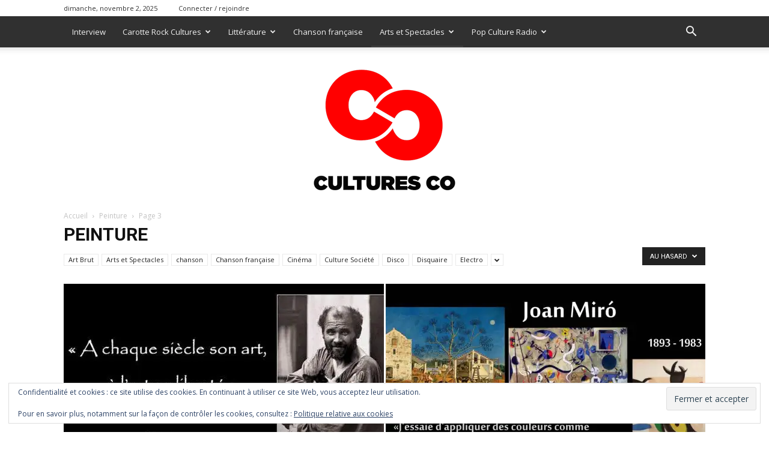

--- FILE ---
content_type: text/html; charset=UTF-8
request_url: https://culturesco.com/index.php/category/peinture/page/3/?filter_by=random_posts
body_size: 32278
content:
<!doctype html >
<!--[if IE 8]>    <html class="ie8" lang="en"> <![endif]-->
<!--[if IE 9]>    <html class="ie9" lang="en"> <![endif]-->
<!--[if gt IE 8]><!--> <html lang="fr-FR"> <!--<![endif]-->
<head>
    <title>Peinture Archives - Page 3 sur 5 - Culturesco</title>
    <meta charset="UTF-8" />
    <meta name="viewport" content="width=device-width, initial-scale=1.0">
    <link rel="pingback" href="https://culturesco.com/xmlrpc.php" />
    <meta name='robots' content='index, follow, max-image-preview:large, max-snippet:-1, max-video-preview:-1' />
	<style>img:is([sizes="auto" i], [sizes^="auto," i]) { contain-intrinsic-size: 3000px 1500px }</style>
	<link rel="icon" type="image/png" href="https://culturesco.com/wp-content/uploads/2019/03/favicon_16x16-copie.png"><!-- Jetpack Site Verification Tags -->
<meta name="google-site-verification" content="dRSZ3EwO1BGsOY7HHm1i9jmMy2H7md0lA4rPcfi32sA" />
<meta name="msvalidate.01" content="A218A6A045FFD6B3719AE5EFEF39EF5A" />
<meta name="p:domain_verify" content="08ec0194a6a4f54bbdc3f26dda5294de" />

	<!-- This site is optimized with the Yoast SEO Premium plugin v25.1 (Yoast SEO v26.2) - https://yoast.com/wordpress/plugins/seo/ -->
	<meta name="description" content="Cultures Co | Un bon coup de pied dans ta Culture | Chroniques et histoire du Rock, chanson française, Chroniques Littéraires, cinémas et BD." />
	<link rel="canonical" href="https://culturesco.com/index.php/category/art/peinture/page/3/" />
	<link rel="prev" href="https://culturesco.com/index.php/category/art/peinture/page/2/" />
	<link rel="next" href="https://culturesco.com/index.php/category/art/peinture/page/4/" />
	<meta property="og:locale" content="fr_FR" />
	<meta property="og:type" content="article" />
	<meta property="og:title" content="Archives des Peinture" />
	<meta property="og:description" content="Cultures Co | Un bon coup de pied dans ta Culture | Chroniques et histoire du Rock, chanson française, Chroniques Littéraires, cinémas et BD." />
	<meta property="og:url" content="https://culturesco.com/index.php/category/art/peinture/" />
	<meta property="og:site_name" content="Culturesco" />
	<meta property="og:image" content="https://i0.wp.com/culturesco.com/wp-content/uploads/2022/03/culturesco-logo-blanc-pure.png?fit=512%2C512&ssl=1" />
	<meta property="og:image:width" content="512" />
	<meta property="og:image:height" content="512" />
	<meta property="og:image:type" content="image/png" />
	<meta name="twitter:card" content="summary_large_image" />
	<meta name="twitter:site" content="@AugusteMarshal" />
	<script type="application/ld+json" class="yoast-schema-graph">{"@context":"https://schema.org","@graph":[{"@type":"CollectionPage","@id":"https://culturesco.com/index.php/category/art/peinture/","url":"https://culturesco.com/index.php/category/art/peinture/page/3/","name":"Peinture Archives - Page 3 sur 5 - Culturesco","isPartOf":{"@id":"https://culturesco.com/#website"},"primaryImageOfPage":{"@id":"https://culturesco.com/index.php/category/art/peinture/page/3/#primaryimage"},"image":{"@id":"https://culturesco.com/index.php/category/art/peinture/page/3/#primaryimage"},"thumbnailUrl":"https://i0.wp.com/culturesco.com/wp-content/uploads/2022/12/arnaudrabier.jpg?fit=600%2C324&ssl=1","description":"Cultures Co | Un bon coup de pied dans ta Culture | Chroniques et histoire du Rock, chanson française, Chroniques Littéraires, cinémas et BD.","breadcrumb":{"@id":"https://culturesco.com/index.php/category/art/peinture/page/3/#breadcrumb"},"inLanguage":"fr-FR"},{"@type":"ImageObject","inLanguage":"fr-FR","@id":"https://culturesco.com/index.php/category/art/peinture/page/3/#primaryimage","url":"https://i0.wp.com/culturesco.com/wp-content/uploads/2022/12/arnaudrabier.jpg?fit=600%2C324&ssl=1","contentUrl":"https://i0.wp.com/culturesco.com/wp-content/uploads/2022/12/arnaudrabier.jpg?fit=600%2C324&ssl=1","width":600,"height":324,"caption":"arnaud rabier lady k"},{"@type":"BreadcrumbList","@id":"https://culturesco.com/index.php/category/art/peinture/page/3/#breadcrumb","itemListElement":[{"@type":"ListItem","position":1,"name":"Accueil","item":"https://culturesco.com/"},{"@type":"ListItem","position":2,"name":"Peinture"}]},{"@type":"WebSite","@id":"https://culturesco.com/#website","url":"https://culturesco.com/","name":"Culturesco","description":"Culturesco | Un bon coup de pied dans ta Culture","publisher":{"@id":"https://culturesco.com/#organization"},"potentialAction":[{"@type":"SearchAction","target":{"@type":"EntryPoint","urlTemplate":"https://culturesco.com/?s={search_term_string}"},"query-input":{"@type":"PropertyValueSpecification","valueRequired":true,"valueName":"search_term_string"}}],"inLanguage":"fr-FR"},{"@type":"Organization","@id":"https://culturesco.com/#organization","name":"CULTURESCO","url":"https://culturesco.com/","logo":{"@type":"ImageObject","inLanguage":"fr-FR","@id":"https://culturesco.com/#/schema/logo/image/","url":"https://i0.wp.com/culturesco.com/wp-content/uploads/2022/04/culturesco-logo-blanc250p.png?fit=250%2C250&ssl=1","contentUrl":"https://i0.wp.com/culturesco.com/wp-content/uploads/2022/04/culturesco-logo-blanc250p.png?fit=250%2C250&ssl=1","width":250,"height":250,"caption":"CULTURESCO"},"image":{"@id":"https://culturesco.com/#/schema/logo/image/"},"sameAs":["https://www.facebook.com/radioculturesco","https://x.com/AugusteMarshal","https://www.instagram.com/carotte_rock_culture/","https://www.pinterest.fr/augustemarshal/","https://www.youtube.com/channel/UCiWLGffqWSXlNnfzp6YwwyQ"]}]}</script>
	<!-- / Yoast SEO Premium plugin. -->


<link rel='dns-prefetch' href='//stats.wp.com' />
<link rel='dns-prefetch' href='//fonts.googleapis.com' />
<link rel='dns-prefetch' href='//widgets.wp.com' />
<link rel='dns-prefetch' href='//s0.wp.com' />
<link rel='dns-prefetch' href='//0.gravatar.com' />
<link rel='dns-prefetch' href='//1.gravatar.com' />
<link rel='dns-prefetch' href='//2.gravatar.com' />
<link rel='dns-prefetch' href='//jetpack.wordpress.com' />
<link rel='dns-prefetch' href='//public-api.wordpress.com' />
<link rel='preconnect' href='//i0.wp.com' />
<link rel='preconnect' href='//c0.wp.com' />
<link rel="alternate" type="application/rss+xml" title="Culturesco &raquo; Flux" href="https://culturesco.com/index.php/feed/" />
<link rel="alternate" type="application/rss+xml" title="Culturesco &raquo; Flux des commentaires" href="https://culturesco.com/index.php/comments/feed/" />
<link rel="alternate" type="application/rss+xml" title="Culturesco &raquo; Flux de la catégorie Peinture" href="https://culturesco.com/index.php/category/peinture/feed/" />
<style id='wp-emoji-styles-inline-css' type='text/css'>

	img.wp-smiley, img.emoji {
		display: inline !important;
		border: none !important;
		box-shadow: none !important;
		height: 1em !important;
		width: 1em !important;
		margin: 0 0.07em !important;
		vertical-align: -0.1em !important;
		background: none !important;
		padding: 0 !important;
	}
</style>
<style id='classic-theme-styles-inline-css' type='text/css'>
/*! This file is auto-generated */
.wp-block-button__link{color:#fff;background-color:#32373c;border-radius:9999px;box-shadow:none;text-decoration:none;padding:calc(.667em + 2px) calc(1.333em + 2px);font-size:1.125em}.wp-block-file__button{background:#32373c;color:#fff;text-decoration:none}
</style>
<link rel='stylesheet' id='mediaelement-css' href='https://c0.wp.com/c/6.8.3/wp-includes/js/mediaelement/mediaelementplayer-legacy.min.css' type='text/css' media='all' />
<link rel='stylesheet' id='wp-mediaelement-css' href='https://c0.wp.com/c/6.8.3/wp-includes/js/mediaelement/wp-mediaelement.min.css' type='text/css' media='all' />
<style id='jetpack-sharing-buttons-style-inline-css' type='text/css'>
.jetpack-sharing-buttons__services-list{display:flex;flex-direction:row;flex-wrap:wrap;gap:0;list-style-type:none;margin:5px;padding:0}.jetpack-sharing-buttons__services-list.has-small-icon-size{font-size:12px}.jetpack-sharing-buttons__services-list.has-normal-icon-size{font-size:16px}.jetpack-sharing-buttons__services-list.has-large-icon-size{font-size:24px}.jetpack-sharing-buttons__services-list.has-huge-icon-size{font-size:36px}@media print{.jetpack-sharing-buttons__services-list{display:none!important}}.editor-styles-wrapper .wp-block-jetpack-sharing-buttons{gap:0;padding-inline-start:0}ul.jetpack-sharing-buttons__services-list.has-background{padding:1.25em 2.375em}
</style>
<style id='global-styles-inline-css' type='text/css'>
:root{--wp--preset--aspect-ratio--square: 1;--wp--preset--aspect-ratio--4-3: 4/3;--wp--preset--aspect-ratio--3-4: 3/4;--wp--preset--aspect-ratio--3-2: 3/2;--wp--preset--aspect-ratio--2-3: 2/3;--wp--preset--aspect-ratio--16-9: 16/9;--wp--preset--aspect-ratio--9-16: 9/16;--wp--preset--color--black: #000000;--wp--preset--color--cyan-bluish-gray: #abb8c3;--wp--preset--color--white: #ffffff;--wp--preset--color--pale-pink: #f78da7;--wp--preset--color--vivid-red: #cf2e2e;--wp--preset--color--luminous-vivid-orange: #ff6900;--wp--preset--color--luminous-vivid-amber: #fcb900;--wp--preset--color--light-green-cyan: #7bdcb5;--wp--preset--color--vivid-green-cyan: #00d084;--wp--preset--color--pale-cyan-blue: #8ed1fc;--wp--preset--color--vivid-cyan-blue: #0693e3;--wp--preset--color--vivid-purple: #9b51e0;--wp--preset--gradient--vivid-cyan-blue-to-vivid-purple: linear-gradient(135deg,rgba(6,147,227,1) 0%,rgb(155,81,224) 100%);--wp--preset--gradient--light-green-cyan-to-vivid-green-cyan: linear-gradient(135deg,rgb(122,220,180) 0%,rgb(0,208,130) 100%);--wp--preset--gradient--luminous-vivid-amber-to-luminous-vivid-orange: linear-gradient(135deg,rgba(252,185,0,1) 0%,rgba(255,105,0,1) 100%);--wp--preset--gradient--luminous-vivid-orange-to-vivid-red: linear-gradient(135deg,rgba(255,105,0,1) 0%,rgb(207,46,46) 100%);--wp--preset--gradient--very-light-gray-to-cyan-bluish-gray: linear-gradient(135deg,rgb(238,238,238) 0%,rgb(169,184,195) 100%);--wp--preset--gradient--cool-to-warm-spectrum: linear-gradient(135deg,rgb(74,234,220) 0%,rgb(151,120,209) 20%,rgb(207,42,186) 40%,rgb(238,44,130) 60%,rgb(251,105,98) 80%,rgb(254,248,76) 100%);--wp--preset--gradient--blush-light-purple: linear-gradient(135deg,rgb(255,206,236) 0%,rgb(152,150,240) 100%);--wp--preset--gradient--blush-bordeaux: linear-gradient(135deg,rgb(254,205,165) 0%,rgb(254,45,45) 50%,rgb(107,0,62) 100%);--wp--preset--gradient--luminous-dusk: linear-gradient(135deg,rgb(255,203,112) 0%,rgb(199,81,192) 50%,rgb(65,88,208) 100%);--wp--preset--gradient--pale-ocean: linear-gradient(135deg,rgb(255,245,203) 0%,rgb(182,227,212) 50%,rgb(51,167,181) 100%);--wp--preset--gradient--electric-grass: linear-gradient(135deg,rgb(202,248,128) 0%,rgb(113,206,126) 100%);--wp--preset--gradient--midnight: linear-gradient(135deg,rgb(2,3,129) 0%,rgb(40,116,252) 100%);--wp--preset--font-size--small: 11px;--wp--preset--font-size--medium: 20px;--wp--preset--font-size--large: 32px;--wp--preset--font-size--x-large: 42px;--wp--preset--font-size--regular: 15px;--wp--preset--font-size--larger: 50px;--wp--preset--spacing--20: 0.44rem;--wp--preset--spacing--30: 0.67rem;--wp--preset--spacing--40: 1rem;--wp--preset--spacing--50: 1.5rem;--wp--preset--spacing--60: 2.25rem;--wp--preset--spacing--70: 3.38rem;--wp--preset--spacing--80: 5.06rem;--wp--preset--shadow--natural: 6px 6px 9px rgba(0, 0, 0, 0.2);--wp--preset--shadow--deep: 12px 12px 50px rgba(0, 0, 0, 0.4);--wp--preset--shadow--sharp: 6px 6px 0px rgba(0, 0, 0, 0.2);--wp--preset--shadow--outlined: 6px 6px 0px -3px rgba(255, 255, 255, 1), 6px 6px rgba(0, 0, 0, 1);--wp--preset--shadow--crisp: 6px 6px 0px rgba(0, 0, 0, 1);}:where(.is-layout-flex){gap: 0.5em;}:where(.is-layout-grid){gap: 0.5em;}body .is-layout-flex{display: flex;}.is-layout-flex{flex-wrap: wrap;align-items: center;}.is-layout-flex > :is(*, div){margin: 0;}body .is-layout-grid{display: grid;}.is-layout-grid > :is(*, div){margin: 0;}:where(.wp-block-columns.is-layout-flex){gap: 2em;}:where(.wp-block-columns.is-layout-grid){gap: 2em;}:where(.wp-block-post-template.is-layout-flex){gap: 1.25em;}:where(.wp-block-post-template.is-layout-grid){gap: 1.25em;}.has-black-color{color: var(--wp--preset--color--black) !important;}.has-cyan-bluish-gray-color{color: var(--wp--preset--color--cyan-bluish-gray) !important;}.has-white-color{color: var(--wp--preset--color--white) !important;}.has-pale-pink-color{color: var(--wp--preset--color--pale-pink) !important;}.has-vivid-red-color{color: var(--wp--preset--color--vivid-red) !important;}.has-luminous-vivid-orange-color{color: var(--wp--preset--color--luminous-vivid-orange) !important;}.has-luminous-vivid-amber-color{color: var(--wp--preset--color--luminous-vivid-amber) !important;}.has-light-green-cyan-color{color: var(--wp--preset--color--light-green-cyan) !important;}.has-vivid-green-cyan-color{color: var(--wp--preset--color--vivid-green-cyan) !important;}.has-pale-cyan-blue-color{color: var(--wp--preset--color--pale-cyan-blue) !important;}.has-vivid-cyan-blue-color{color: var(--wp--preset--color--vivid-cyan-blue) !important;}.has-vivid-purple-color{color: var(--wp--preset--color--vivid-purple) !important;}.has-black-background-color{background-color: var(--wp--preset--color--black) !important;}.has-cyan-bluish-gray-background-color{background-color: var(--wp--preset--color--cyan-bluish-gray) !important;}.has-white-background-color{background-color: var(--wp--preset--color--white) !important;}.has-pale-pink-background-color{background-color: var(--wp--preset--color--pale-pink) !important;}.has-vivid-red-background-color{background-color: var(--wp--preset--color--vivid-red) !important;}.has-luminous-vivid-orange-background-color{background-color: var(--wp--preset--color--luminous-vivid-orange) !important;}.has-luminous-vivid-amber-background-color{background-color: var(--wp--preset--color--luminous-vivid-amber) !important;}.has-light-green-cyan-background-color{background-color: var(--wp--preset--color--light-green-cyan) !important;}.has-vivid-green-cyan-background-color{background-color: var(--wp--preset--color--vivid-green-cyan) !important;}.has-pale-cyan-blue-background-color{background-color: var(--wp--preset--color--pale-cyan-blue) !important;}.has-vivid-cyan-blue-background-color{background-color: var(--wp--preset--color--vivid-cyan-blue) !important;}.has-vivid-purple-background-color{background-color: var(--wp--preset--color--vivid-purple) !important;}.has-black-border-color{border-color: var(--wp--preset--color--black) !important;}.has-cyan-bluish-gray-border-color{border-color: var(--wp--preset--color--cyan-bluish-gray) !important;}.has-white-border-color{border-color: var(--wp--preset--color--white) !important;}.has-pale-pink-border-color{border-color: var(--wp--preset--color--pale-pink) !important;}.has-vivid-red-border-color{border-color: var(--wp--preset--color--vivid-red) !important;}.has-luminous-vivid-orange-border-color{border-color: var(--wp--preset--color--luminous-vivid-orange) !important;}.has-luminous-vivid-amber-border-color{border-color: var(--wp--preset--color--luminous-vivid-amber) !important;}.has-light-green-cyan-border-color{border-color: var(--wp--preset--color--light-green-cyan) !important;}.has-vivid-green-cyan-border-color{border-color: var(--wp--preset--color--vivid-green-cyan) !important;}.has-pale-cyan-blue-border-color{border-color: var(--wp--preset--color--pale-cyan-blue) !important;}.has-vivid-cyan-blue-border-color{border-color: var(--wp--preset--color--vivid-cyan-blue) !important;}.has-vivid-purple-border-color{border-color: var(--wp--preset--color--vivid-purple) !important;}.has-vivid-cyan-blue-to-vivid-purple-gradient-background{background: var(--wp--preset--gradient--vivid-cyan-blue-to-vivid-purple) !important;}.has-light-green-cyan-to-vivid-green-cyan-gradient-background{background: var(--wp--preset--gradient--light-green-cyan-to-vivid-green-cyan) !important;}.has-luminous-vivid-amber-to-luminous-vivid-orange-gradient-background{background: var(--wp--preset--gradient--luminous-vivid-amber-to-luminous-vivid-orange) !important;}.has-luminous-vivid-orange-to-vivid-red-gradient-background{background: var(--wp--preset--gradient--luminous-vivid-orange-to-vivid-red) !important;}.has-very-light-gray-to-cyan-bluish-gray-gradient-background{background: var(--wp--preset--gradient--very-light-gray-to-cyan-bluish-gray) !important;}.has-cool-to-warm-spectrum-gradient-background{background: var(--wp--preset--gradient--cool-to-warm-spectrum) !important;}.has-blush-light-purple-gradient-background{background: var(--wp--preset--gradient--blush-light-purple) !important;}.has-blush-bordeaux-gradient-background{background: var(--wp--preset--gradient--blush-bordeaux) !important;}.has-luminous-dusk-gradient-background{background: var(--wp--preset--gradient--luminous-dusk) !important;}.has-pale-ocean-gradient-background{background: var(--wp--preset--gradient--pale-ocean) !important;}.has-electric-grass-gradient-background{background: var(--wp--preset--gradient--electric-grass) !important;}.has-midnight-gradient-background{background: var(--wp--preset--gradient--midnight) !important;}.has-small-font-size{font-size: var(--wp--preset--font-size--small) !important;}.has-medium-font-size{font-size: var(--wp--preset--font-size--medium) !important;}.has-large-font-size{font-size: var(--wp--preset--font-size--large) !important;}.has-x-large-font-size{font-size: var(--wp--preset--font-size--x-large) !important;}
:where(.wp-block-post-template.is-layout-flex){gap: 1.25em;}:where(.wp-block-post-template.is-layout-grid){gap: 1.25em;}
:where(.wp-block-columns.is-layout-flex){gap: 2em;}:where(.wp-block-columns.is-layout-grid){gap: 2em;}
:root :where(.wp-block-pullquote){font-size: 1.5em;line-height: 1.6;}
</style>
<link rel='stylesheet' id='optinforms-stylesheet-css' href='https://culturesco.com/wp-content/plugins/optin-forms/css/optinforms.css?ver=1.3.7.1' type='text/css' media='all' />
<link rel='stylesheet' id='optinforms-googleFont-css' href='//fonts.googleapis.com/css?family=Droid+Serif&#038;ver=6.8.3' type='text/css' media='all' />
<link rel='stylesheet' id='woocommerce-layout-css' href='https://c0.wp.com/p/woocommerce/10.3.3/assets/css/woocommerce-layout.css' type='text/css' media='all' />
<style id='woocommerce-layout-inline-css' type='text/css'>

	.infinite-scroll .woocommerce-pagination {
		display: none;
	}
</style>
<link rel='stylesheet' id='woocommerce-smallscreen-css' href='https://c0.wp.com/p/woocommerce/10.3.3/assets/css/woocommerce-smallscreen.css' type='text/css' media='only screen and (max-width: 768px)' />
<link rel='stylesheet' id='woocommerce-general-css' href='https://c0.wp.com/p/woocommerce/10.3.3/assets/css/woocommerce.css' type='text/css' media='all' />
<style id='woocommerce-inline-inline-css' type='text/css'>
.woocommerce form .form-row .required { visibility: visible; }
</style>
<link rel='stylesheet' id='select2-css' href='https://c0.wp.com/p/woocommerce/10.3.3/assets/css/select2.css' type='text/css' media='all' />
<link rel='stylesheet' id='dashicons-css' href='https://c0.wp.com/c/6.8.3/wp-includes/css/dashicons.min.css' type='text/css' media='all' />
<link rel='stylesheet' id='wp-radio-css' href='https://culturesco.com/wp-content/plugins/wp-radio/assets/css/frontend.css?ver=3.1.9' type='text/css' media='all' />
<link rel='stylesheet' id='ppress-frontend-css' href='https://culturesco.com/wp-content/plugins/wp-user-avatar/assets/css/frontend.min.css?ver=4.16.6' type='text/css' media='all' />
<link rel='stylesheet' id='ppress-flatpickr-css' href='https://culturesco.com/wp-content/plugins/wp-user-avatar/assets/flatpickr/flatpickr.min.css?ver=4.16.6' type='text/css' media='all' />
<link rel='stylesheet' id='ppress-select2-css' href='https://culturesco.com/wp-content/plugins/wp-user-avatar/assets/select2/select2.min.css?ver=6.8.3' type='text/css' media='all' />
<link rel='stylesheet' id='brands-styles-css' href='https://c0.wp.com/p/woocommerce/10.3.3/assets/css/brands.css' type='text/css' media='all' />
<link rel='stylesheet' id='td-plugin-multi-purpose-css' href='https://culturesco.com/wp-content/plugins/td-composer/td-multi-purpose/style.css?ver=7cd248d7ca13c255207c3f8b916c3f00' type='text/css' media='all' />
<link rel='stylesheet' id='google-fonts-style-css' href='https://fonts.googleapis.com/css?family=Open+Sans%3A400%2C600%2C700%7CRoboto%3A400%2C600%2C700&#038;display=swap&#038;ver=12.7.3' type='text/css' media='all' />
<link rel='stylesheet' id='jetpack_likes-css' href='https://c0.wp.com/p/jetpack/15.1.1/modules/likes/style.css' type='text/css' media='all' />
<link rel='stylesheet' id='jetpack-subscriptions-css' href='https://c0.wp.com/p/jetpack/15.1.1/_inc/build/subscriptions/subscriptions.min.css' type='text/css' media='all' />
<link rel='stylesheet' id='heateor_sss_frontend_css-css' href='https://culturesco.com/wp-content/plugins/sassy-social-share/public/css/sassy-social-share-public.css?ver=3.3.79' type='text/css' media='all' />
<style id='heateor_sss_frontend_css-inline-css' type='text/css'>
.heateor_sss_button_instagram span.heateor_sss_svg,a.heateor_sss_instagram span.heateor_sss_svg{background:radial-gradient(circle at 30% 107%,#fdf497 0,#fdf497 5%,#fd5949 45%,#d6249f 60%,#285aeb 90%)}.heateor_sss_horizontal_sharing .heateor_sss_svg,.heateor_sss_standard_follow_icons_container .heateor_sss_svg{color:#fff;border-width:0px;border-style:solid;border-color:transparent}.heateor_sss_horizontal_sharing .heateorSssTCBackground{color:#666}.heateor_sss_horizontal_sharing span.heateor_sss_svg:hover,.heateor_sss_standard_follow_icons_container span.heateor_sss_svg:hover{border-color:transparent;}.heateor_sss_vertical_sharing span.heateor_sss_svg,.heateor_sss_floating_follow_icons_container span.heateor_sss_svg{color:#fff;border-width:0px;border-style:solid;border-color:transparent;}.heateor_sss_vertical_sharing .heateorSssTCBackground{color:#666;}.heateor_sss_vertical_sharing span.heateor_sss_svg:hover,.heateor_sss_floating_follow_icons_container span.heateor_sss_svg:hover{border-color:transparent;}div.heateor_sss_vertical_sharing svg{height:70%;margin-top:6px}div.heateor_sss_vertical_sharing .heateor_sss_square_count{line-height:15.2px;}@media screen and (max-width:783px) {.heateor_sss_vertical_sharing{display:none!important}}
</style>
<link rel='stylesheet' id='tds-front-css' href='https://culturesco.com/wp-content/plugins/td-subscription/assets/css/tds-front.css?ver=1.7.3' type='text/css' media='all' />
<link rel='stylesheet' id='td-theme-css' href='https://culturesco.com/wp-content/themes/Newspaper/style.css?ver=12.7.3' type='text/css' media='all' />
<style id='td-theme-inline-css' type='text/css'>@media (max-width:767px){.td-header-desktop-wrap{display:none}}@media (min-width:767px){.td-header-mobile-wrap{display:none}}</style>
<link rel='stylesheet' id='td-legacy-framework-front-style-css' href='https://culturesco.com/wp-content/plugins/td-composer/legacy/Newspaper/assets/css/td_legacy_main.css?ver=7cd248d7ca13c255207c3f8b916c3f00' type='text/css' media='all' />
<link rel='stylesheet' id='td-standard-pack-framework-front-style-css' href='https://culturesco.com/wp-content/plugins/td-standard-pack/Newspaper/assets/css/td_standard_pack_main.css?ver=c12e6da63ed2f212e87e44e5e9b9a302' type='text/css' media='all' />
<link rel='stylesheet' id='td-theme-demo-style-css' href='https://culturesco.com/wp-content/plugins/td-composer/legacy/Newspaper/includes/demos/magazine/demo_style.css?ver=12.7.3' type='text/css' media='all' />
<link rel='stylesheet' id='tdb_style_cloud_templates_front-css' href='https://culturesco.com/wp-content/plugins/td-cloud-library/assets/css/tdb_main.css?ver=6127d3b6131f900b2e62bb855b13dc3b' type='text/css' media='all' />
<link rel='stylesheet' id='td-woo-front-style-css' href='https://culturesco.com/wp-content/plugins/td-woo/assets/css/td-woo-front.css?ver=ec3a32d3501ab8f8aa53cdde009f24fc' type='text/css' media='all' />
<link rel='stylesheet' id='sharedaddy-css' href='https://c0.wp.com/p/jetpack/15.1.1/modules/sharedaddy/sharing.css' type='text/css' media='all' />
<link rel='stylesheet' id='social-logos-css' href='https://c0.wp.com/p/jetpack/15.1.1/_inc/social-logos/social-logos.min.css' type='text/css' media='all' />
<script type="text/javascript" src="https://c0.wp.com/c/6.8.3/wp-includes/js/jquery/jquery.min.js" id="jquery-core-js"></script>
<script type="text/javascript" src="https://c0.wp.com/c/6.8.3/wp-includes/js/jquery/jquery-migrate.min.js" id="jquery-migrate-js"></script>
<script type="text/javascript" src="https://c0.wp.com/p/woocommerce/10.3.3/assets/js/jquery-blockui/jquery.blockUI.min.js" id="wc-jquery-blockui-js" defer="defer" data-wp-strategy="defer"></script>
<script type="text/javascript" id="wc-add-to-cart-js-extra">
/* <![CDATA[ */
var wc_add_to_cart_params = {"ajax_url":"\/wp-admin\/admin-ajax.php","wc_ajax_url":"\/?wc-ajax=%%endpoint%%","i18n_view_cart":"Voir le panier","cart_url":"https:\/\/culturesco.com\/?page_id=13037","is_cart":"","cart_redirect_after_add":"yes"};
/* ]]> */
</script>
<script type="text/javascript" src="https://c0.wp.com/p/woocommerce/10.3.3/assets/js/frontend/add-to-cart.min.js" id="wc-add-to-cart-js" defer="defer" data-wp-strategy="defer"></script>
<script type="text/javascript" src="https://c0.wp.com/p/woocommerce/10.3.3/assets/js/js-cookie/js.cookie.min.js" id="wc-js-cookie-js" defer="defer" data-wp-strategy="defer"></script>
<script type="text/javascript" id="woocommerce-js-extra">
/* <![CDATA[ */
var woocommerce_params = {"ajax_url":"\/wp-admin\/admin-ajax.php","wc_ajax_url":"\/?wc-ajax=%%endpoint%%","i18n_password_show":"Afficher le mot de passe","i18n_password_hide":"Masquer le mot de passe"};
/* ]]> */
</script>
<script type="text/javascript" src="https://c0.wp.com/p/woocommerce/10.3.3/assets/js/frontend/woocommerce.min.js" id="woocommerce-js" defer="defer" data-wp-strategy="defer"></script>
<script type="text/javascript" src="https://c0.wp.com/p/woocommerce/10.3.3/assets/js/select2/select2.full.min.js" id="wc-select2-js" defer="defer" data-wp-strategy="defer"></script>
<script type="text/javascript" src="https://culturesco.com/wp-content/plugins/wp-user-avatar/assets/flatpickr/flatpickr.min.js?ver=4.16.6" id="ppress-flatpickr-js"></script>
<script type="text/javascript" src="https://culturesco.com/wp-content/plugins/wp-user-avatar/assets/select2/select2.min.js?ver=4.16.6" id="ppress-select2-js"></script>
<script type="text/javascript" id="WCPAY_ASSETS-js-extra">
/* <![CDATA[ */
var wcpayAssets = {"url":"https:\/\/culturesco.com\/wp-content\/plugins\/woocommerce-payments\/dist\/"};
/* ]]> */
</script>
<link rel="https://api.w.org/" href="https://culturesco.com/index.php/wp-json/" /><link rel="alternate" title="JSON" type="application/json" href="https://culturesco.com/index.php/wp-json/wp/v2/categories/1" /><link rel="EditURI" type="application/rsd+xml" title="RSD" href="https://culturesco.com/xmlrpc.php?rsd" />
<meta name="generator" content="WordPress 6.8.3" />
<meta name="generator" content="WooCommerce 10.3.3" />
	<style>img#wpstats{display:none}</style>
		    <script>
        window.tdb_global_vars = {"wpRestUrl":"https:\/\/culturesco.com\/index.php\/wp-json\/","permalinkStructure":"\/index.php\/%year%\/%monthnum%\/%day%\/%postname%\/"};
        window.tdb_p_autoload_vars = {"isAjax":false,"isAdminBarShowing":false};
    </script>
    
    <style id="tdb-global-colors">:root{--accent-color:#fff}</style>

    
		<noscript><style>.woocommerce-product-gallery{ opacity: 1 !important; }</style></noscript>
	
<!-- JS generated by theme -->

<script type="text/javascript" id="td-generated-header-js">
    
    

	    var tdBlocksArray = []; //here we store all the items for the current page

	    // td_block class - each ajax block uses a object of this class for requests
	    function tdBlock() {
		    this.id = '';
		    this.block_type = 1; //block type id (1-234 etc)
		    this.atts = '';
		    this.td_column_number = '';
		    this.td_current_page = 1; //
		    this.post_count = 0; //from wp
		    this.found_posts = 0; //from wp
		    this.max_num_pages = 0; //from wp
		    this.td_filter_value = ''; //current live filter value
		    this.is_ajax_running = false;
		    this.td_user_action = ''; // load more or infinite loader (used by the animation)
		    this.header_color = '';
		    this.ajax_pagination_infinite_stop = ''; //show load more at page x
	    }

        // td_js_generator - mini detector
        ( function () {
            var htmlTag = document.getElementsByTagName("html")[0];

	        if ( navigator.userAgent.indexOf("MSIE 10.0") > -1 ) {
                htmlTag.className += ' ie10';
            }

            if ( !!navigator.userAgent.match(/Trident.*rv\:11\./) ) {
                htmlTag.className += ' ie11';
            }

	        if ( navigator.userAgent.indexOf("Edge") > -1 ) {
                htmlTag.className += ' ieEdge';
            }

            if ( /(iPad|iPhone|iPod)/g.test(navigator.userAgent) ) {
                htmlTag.className += ' td-md-is-ios';
            }

            var user_agent = navigator.userAgent.toLowerCase();
            if ( user_agent.indexOf("android") > -1 ) {
                htmlTag.className += ' td-md-is-android';
            }

            if ( -1 !== navigator.userAgent.indexOf('Mac OS X')  ) {
                htmlTag.className += ' td-md-is-os-x';
            }

            if ( /chrom(e|ium)/.test(navigator.userAgent.toLowerCase()) ) {
               htmlTag.className += ' td-md-is-chrome';
            }

            if ( -1 !== navigator.userAgent.indexOf('Firefox') ) {
                htmlTag.className += ' td-md-is-firefox';
            }

            if ( -1 !== navigator.userAgent.indexOf('Safari') && -1 === navigator.userAgent.indexOf('Chrome') ) {
                htmlTag.className += ' td-md-is-safari';
            }

            if( -1 !== navigator.userAgent.indexOf('IEMobile') ){
                htmlTag.className += ' td-md-is-iemobile';
            }

        })();

        var tdLocalCache = {};

        ( function () {
            "use strict";

            tdLocalCache = {
                data: {},
                remove: function (resource_id) {
                    delete tdLocalCache.data[resource_id];
                },
                exist: function (resource_id) {
                    return tdLocalCache.data.hasOwnProperty(resource_id) && tdLocalCache.data[resource_id] !== null;
                },
                get: function (resource_id) {
                    return tdLocalCache.data[resource_id];
                },
                set: function (resource_id, cachedData) {
                    tdLocalCache.remove(resource_id);
                    tdLocalCache.data[resource_id] = cachedData;
                }
            };
        })();

    
    
var td_viewport_interval_list=[{"limitBottom":767,"sidebarWidth":228},{"limitBottom":1018,"sidebarWidth":300},{"limitBottom":1140,"sidebarWidth":324}];
var td_animation_stack_effect="type0";
var tds_animation_stack=true;
var td_animation_stack_specific_selectors=".entry-thumb, img, .td-lazy-img";
var td_animation_stack_general_selectors=".td-animation-stack img, .td-animation-stack .entry-thumb, .post img, .td-animation-stack .td-lazy-img";
var tds_general_modal_image="yes";
var tds_show_more_info="Afficher plus d'informations";
var tds_show_less_info="Afficher moins d'informations";
var tdc_is_installed="yes";
var tdc_domain_active=false;
var td_ajax_url="https:\/\/culturesco.com\/wp-admin\/admin-ajax.php?td_theme_name=Newspaper&v=12.7.3";
var td_get_template_directory_uri="https:\/\/culturesco.com\/wp-content\/plugins\/td-composer\/legacy\/common";
var tds_snap_menu="smart_snap_always";
var tds_logo_on_sticky="show";
var tds_header_style="11";
var td_please_wait="S'il vous pla\u00eet patienter ...";
var td_email_user_pass_incorrect="Utilisateur ou mot de passe incorrect!";
var td_email_user_incorrect="E-mail ou nom d'utilisateur incorrect !";
var td_email_incorrect="Email incorrect !";
var td_user_incorrect="Nom d'utilisateur incorrect\u00a0!";
var td_email_user_empty="Email ou nom d'utilisateur vide\u00a0!";
var td_pass_empty="Passe \u00e0 vide !";
var td_pass_pattern_incorrect="Mod\u00e8le de passe invalide\u00a0!";
var td_retype_pass_incorrect="Passe retap\u00e9 incorrecte\u00a0!";
var tds_more_articles_on_post_enable="show";
var tds_more_articles_on_post_time_to_wait="";
var tds_more_articles_on_post_pages_distance_from_top=0;
var tds_captcha="";
var tds_theme_color_site_wide="#009688";
var tds_smart_sidebar="enabled";
var tdThemeName="Newspaper";
var tdThemeNameWl="Newspaper";
var td_magnific_popup_translation_tPrev="Pr\u00e9c\u00e9dente (fl\u00e8che gauche)";
var td_magnific_popup_translation_tNext="Suivante (fl\u00e8che droite)";
var td_magnific_popup_translation_tCounter="%curr% sur %total%";
var td_magnific_popup_translation_ajax_tError="Le contenu de %url% pas pu \u00eatre charg\u00e9.";
var td_magnific_popup_translation_image_tError="L'image #%curr% pas pu \u00eatre charg\u00e9e.";
var tdBlockNonce="4080902013";
var tdMobileMenu="enabled";
var tdMobileSearch="enabled";
var tdDateNamesI18n={"month_names":["janvier","f\u00e9vrier","mars","avril","mai","juin","juillet","ao\u00fbt","septembre","octobre","novembre","d\u00e9cembre"],"month_names_short":["Jan","F\u00e9v","Mar","Avr","Mai","Juin","Juil","Ao\u00fbt","Sep","Oct","Nov","D\u00e9c"],"day_names":["dimanche","lundi","mardi","mercredi","jeudi","vendredi","samedi"],"day_names_short":["dim","lun","mar","mer","jeu","ven","sam"]};
var td_reset_pass_empty="Veuillez entrer un nouveau mot de passe avant de continuer.";
var td_reset_pass_confirm_empty="Veuillez confirmer le nouveau mot de passe avant de continuer.";
var td_reset_pass_not_matching="Veuillez vous assurer que les mots de passe correspondent.";
var tdb_modal_confirm="Sauvegarder";
var tdb_modal_cancel="Annuler";
var tdb_modal_confirm_alt="Oui";
var tdb_modal_cancel_alt="Non";
var td_deploy_mode="deploy";
var td_ad_background_click_link="";
var td_ad_background_click_target="";
</script>


<!-- Header style compiled by theme -->

<style>ul.sf-menu>.menu-item>a{font-size:13px;font-weight:normal;text-transform:none}:root{--td_excl_label:'EXCLUSIF';--td_theme_color:#009688;--td_slider_text:rgba(0,150,136,0.7);--td_text_header_color:#222222;--td_mobile_gradient_one_mob:rgba(69,132,112,0.85);--td_mobile_gradient_two_mob:rgba(18,129,153,0.85);--td_mobile_text_active_color:#e9ed6c;--td_login_gradient_one:rgba(69,132,112,0.8);--td_login_gradient_two:rgba(18,129,153,0.85)}.td-header-style-12 .td-header-menu-wrap-full,.td-header-style-12 .td-affix,.td-grid-style-1.td-hover-1 .td-big-grid-post:hover .td-post-category,.td-grid-style-5.td-hover-1 .td-big-grid-post:hover .td-post-category,.td_category_template_3 .td-current-sub-category,.td_category_template_8 .td-category-header .td-category a.td-current-sub-category,.td_category_template_4 .td-category-siblings .td-category a:hover,.td_block_big_grid_9.td-grid-style-1 .td-post-category,.td_block_big_grid_9.td-grid-style-5 .td-post-category,.td-grid-style-6.td-hover-1 .td-module-thumb:after,.tdm-menu-active-style5 .td-header-menu-wrap .sf-menu>.current-menu-item>a,.tdm-menu-active-style5 .td-header-menu-wrap .sf-menu>.current-menu-ancestor>a,.tdm-menu-active-style5 .td-header-menu-wrap .sf-menu>.current-category-ancestor>a,.tdm-menu-active-style5 .td-header-menu-wrap .sf-menu>li>a:hover,.tdm-menu-active-style5 .td-header-menu-wrap .sf-menu>.sfHover>a{background-color:#009688}.td_mega_menu_sub_cats .cur-sub-cat,.td-mega-span h3 a:hover,.td_mod_mega_menu:hover .entry-title a,.header-search-wrap .result-msg a:hover,.td-header-top-menu .td-drop-down-search .td_module_wrap:hover .entry-title a,.td-header-top-menu .td-icon-search:hover,.td-header-wrap .result-msg a:hover,.top-header-menu li a:hover,.top-header-menu .current-menu-item>a,.top-header-menu .current-menu-ancestor>a,.top-header-menu .current-category-ancestor>a,.td-social-icon-wrap>a:hover,.td-header-sp-top-widget .td-social-icon-wrap a:hover,.td_mod_related_posts:hover h3>a,.td-post-template-11 .td-related-title .td-related-left:hover,.td-post-template-11 .td-related-title .td-related-right:hover,.td-post-template-11 .td-related-title .td-cur-simple-item,.td-post-template-11 .td_block_related_posts .td-next-prev-wrap a:hover,.td-category-header .td-pulldown-category-filter-link:hover,.td-category-siblings .td-subcat-dropdown a:hover,.td-category-siblings .td-subcat-dropdown a.td-current-sub-category,.footer-text-wrap .footer-email-wrap a,.footer-social-wrap a:hover,.td_module_17 .td-read-more a:hover,.td_module_18 .td-read-more a:hover,.td_module_19 .td-post-author-name a:hover,.td-pulldown-syle-2 .td-subcat-dropdown:hover .td-subcat-more span,.td-pulldown-syle-2 .td-subcat-dropdown:hover .td-subcat-more i,.td-pulldown-syle-3 .td-subcat-dropdown:hover .td-subcat-more span,.td-pulldown-syle-3 .td-subcat-dropdown:hover .td-subcat-more i,.tdm-menu-active-style3 .tdm-header.td-header-wrap .sf-menu>.current-category-ancestor>a,.tdm-menu-active-style3 .tdm-header.td-header-wrap .sf-menu>.current-menu-ancestor>a,.tdm-menu-active-style3 .tdm-header.td-header-wrap .sf-menu>.current-menu-item>a,.tdm-menu-active-style3 .tdm-header.td-header-wrap .sf-menu>.sfHover>a,.tdm-menu-active-style3 .tdm-header.td-header-wrap .sf-menu>li>a:hover{color:#009688}.td-mega-menu-page .wpb_content_element ul li a:hover,.td-theme-wrap .td-aj-search-results .td_module_wrap:hover .entry-title a,.td-theme-wrap .header-search-wrap .result-msg a:hover{color:#009688!important}.td_category_template_8 .td-category-header .td-category a.td-current-sub-category,.td_category_template_4 .td-category-siblings .td-category a:hover,.tdm-menu-active-style4 .tdm-header .sf-menu>.current-menu-item>a,.tdm-menu-active-style4 .tdm-header .sf-menu>.current-menu-ancestor>a,.tdm-menu-active-style4 .tdm-header .sf-menu>.current-category-ancestor>a,.tdm-menu-active-style4 .tdm-header .sf-menu>li>a:hover,.tdm-menu-active-style4 .tdm-header .sf-menu>.sfHover>a{border-color:#009688}.td-header-wrap .td-header-top-menu-full,.td-header-wrap .top-header-menu .sub-menu,.tdm-header-style-1.td-header-wrap .td-header-top-menu-full,.tdm-header-style-1.td-header-wrap .top-header-menu .sub-menu,.tdm-header-style-2.td-header-wrap .td-header-top-menu-full,.tdm-header-style-2.td-header-wrap .top-header-menu .sub-menu,.tdm-header-style-3.td-header-wrap .td-header-top-menu-full,.tdm-header-style-3.td-header-wrap .top-header-menu .sub-menu{background-color:#ffffff}.td-header-style-8 .td-header-top-menu-full{background-color:transparent}.td-header-style-8 .td-header-top-menu-full .td-header-top-menu{background-color:#ffffff;padding-left:15px;padding-right:15px}.td-header-wrap .td-header-top-menu-full .td-header-top-menu,.td-header-wrap .td-header-top-menu-full{border-bottom:none}.td-header-top-menu,.td-header-top-menu a,.td-header-wrap .td-header-top-menu-full .td-header-top-menu,.td-header-wrap .td-header-top-menu-full a,.td-header-style-8 .td-header-top-menu,.td-header-style-8 .td-header-top-menu a,.td-header-top-menu .td-drop-down-search .entry-title a{color:#2f2f2f}.top-header-menu .current-menu-item>a,.top-header-menu .current-menu-ancestor>a,.top-header-menu .current-category-ancestor>a,.top-header-menu li a:hover,.td-header-sp-top-widget .td-icon-search:hover{color:#009688}.td-header-wrap .td-header-sp-top-widget .td-icon-font,.td-header-style-7 .td-header-top-menu .td-social-icon-wrap .td-icon-font{color:#2f2f2f}.td-header-wrap .td-header-sp-top-widget i.td-icon-font:hover{color:#009688}.td-header-wrap .td-header-menu-wrap-full,.td-header-menu-wrap.td-affix,.td-header-style-3 .td-header-main-menu,.td-header-style-3 .td-affix .td-header-main-menu,.td-header-style-4 .td-header-main-menu,.td-header-style-4 .td-affix .td-header-main-menu,.td-header-style-8 .td-header-menu-wrap.td-affix,.td-header-style-8 .td-header-top-menu-full{background-color:#303030}.td-boxed-layout .td-header-style-3 .td-header-menu-wrap,.td-boxed-layout .td-header-style-4 .td-header-menu-wrap,.td-header-style-3 .td_stretch_content .td-header-menu-wrap,.td-header-style-4 .td_stretch_content .td-header-menu-wrap{background-color:#303030!important}@media (min-width:1019px){.td-header-style-1 .td-header-sp-recs,.td-header-style-1 .td-header-sp-logo{margin-bottom:28px}}@media (min-width:768px) and (max-width:1018px){.td-header-style-1 .td-header-sp-recs,.td-header-style-1 .td-header-sp-logo{margin-bottom:14px}}.td-header-style-7 .td-header-top-menu{border-bottom:none}.sf-menu>.current-menu-item>a:after,.sf-menu>.current-menu-ancestor>a:after,.sf-menu>.current-category-ancestor>a:after,.sf-menu>li:hover>a:after,.sf-menu>.sfHover>a:after,.td_block_mega_menu .td-next-prev-wrap a:hover,.td-mega-span .td-post-category:hover,.td-header-wrap .black-menu .sf-menu>li>a:hover,.td-header-wrap .black-menu .sf-menu>.current-menu-ancestor>a,.td-header-wrap .black-menu .sf-menu>.sfHover>a,.td-header-wrap .black-menu .sf-menu>.current-menu-item>a,.td-header-wrap .black-menu .sf-menu>.current-menu-ancestor>a,.td-header-wrap .black-menu .sf-menu>.current-category-ancestor>a,.tdm-menu-active-style5 .tdm-header .td-header-menu-wrap .sf-menu>.current-menu-item>a,.tdm-menu-active-style5 .tdm-header .td-header-menu-wrap .sf-menu>.current-menu-ancestor>a,.tdm-menu-active-style5 .tdm-header .td-header-menu-wrap .sf-menu>.current-category-ancestor>a,.tdm-menu-active-style5 .tdm-header .td-header-menu-wrap .sf-menu>li>a:hover,.tdm-menu-active-style5 .tdm-header .td-header-menu-wrap .sf-menu>.sfHover>a{background-color:#3d3d3d}.td_block_mega_menu .td-next-prev-wrap a:hover,.tdm-menu-active-style4 .tdm-header .sf-menu>.current-menu-item>a,.tdm-menu-active-style4 .tdm-header .sf-menu>.current-menu-ancestor>a,.tdm-menu-active-style4 .tdm-header .sf-menu>.current-category-ancestor>a,.tdm-menu-active-style4 .tdm-header .sf-menu>li>a:hover,.tdm-menu-active-style4 .tdm-header .sf-menu>.sfHover>a{border-color:#3d3d3d}.header-search-wrap .td-drop-down-search:before{border-color:transparent transparent #3d3d3d transparent}.td_mega_menu_sub_cats .cur-sub-cat,.td_mod_mega_menu:hover .entry-title a,.td-theme-wrap .sf-menu ul .td-menu-item>a:hover,.td-theme-wrap .sf-menu ul .sfHover>a,.td-theme-wrap .sf-menu ul .current-menu-ancestor>a,.td-theme-wrap .sf-menu ul .current-category-ancestor>a,.td-theme-wrap .sf-menu ul .current-menu-item>a,.tdm-menu-active-style3 .tdm-header.td-header-wrap .sf-menu>.current-menu-item>a,.tdm-menu-active-style3 .tdm-header.td-header-wrap .sf-menu>.current-menu-ancestor>a,.tdm-menu-active-style3 .tdm-header.td-header-wrap .sf-menu>.current-category-ancestor>a,.tdm-menu-active-style3 .tdm-header.td-header-wrap .sf-menu>li>a:hover,.tdm-menu-active-style3 .tdm-header.td-header-wrap .sf-menu>.sfHover>a{color:#3d3d3d}.td-header-wrap .td-header-menu-wrap .sf-menu>li>a,.td-header-wrap .td-header-menu-social .td-social-icon-wrap a,.td-header-style-4 .td-header-menu-social .td-social-icon-wrap i,.td-header-style-5 .td-header-menu-social .td-social-icon-wrap i,.td-header-style-6 .td-header-menu-social .td-social-icon-wrap i,.td-header-style-12 .td-header-menu-social .td-social-icon-wrap i,.td-header-wrap .header-search-wrap #td-header-search-button .td-icon-search{color:#efefef}.td-header-wrap .td-header-menu-social+.td-search-wrapper #td-header-search-button:before{background-color:#efefef}ul.sf-menu>.td-menu-item>a,.td-theme-wrap .td-header-menu-social{font-size:13px;font-weight:normal;text-transform:none}.td-banner-wrap-full,.td-header-style-11 .td-logo-wrap-full{background-color:#ffffff}.td-header-style-11 .td-logo-wrap-full{border-bottom:0}@media (min-width:1019px){.td-header-style-2 .td-header-sp-recs,.td-header-style-5 .td-a-rec-id-header>div,.td-header-style-5 .td-g-rec-id-header>.adsbygoogle,.td-header-style-6 .td-a-rec-id-header>div,.td-header-style-6 .td-g-rec-id-header>.adsbygoogle,.td-header-style-7 .td-a-rec-id-header>div,.td-header-style-7 .td-g-rec-id-header>.adsbygoogle,.td-header-style-8 .td-a-rec-id-header>div,.td-header-style-8 .td-g-rec-id-header>.adsbygoogle,.td-header-style-12 .td-a-rec-id-header>div,.td-header-style-12 .td-g-rec-id-header>.adsbygoogle{margin-bottom:24px!important}}@media (min-width:768px) and (max-width:1018px){.td-header-style-2 .td-header-sp-recs,.td-header-style-5 .td-a-rec-id-header>div,.td-header-style-5 .td-g-rec-id-header>.adsbygoogle,.td-header-style-6 .td-a-rec-id-header>div,.td-header-style-6 .td-g-rec-id-header>.adsbygoogle,.td-header-style-7 .td-a-rec-id-header>div,.td-header-style-7 .td-g-rec-id-header>.adsbygoogle,.td-header-style-8 .td-a-rec-id-header>div,.td-header-style-8 .td-g-rec-id-header>.adsbygoogle,.td-header-style-12 .td-a-rec-id-header>div,.td-header-style-12 .td-g-rec-id-header>.adsbygoogle{margin-bottom:14px!important}}.td-theme-wrap .sf-menu .td-normal-menu .td-menu-item>a:hover,.td-theme-wrap .sf-menu .td-normal-menu .sfHover>a,.td-theme-wrap .sf-menu .td-normal-menu .current-menu-ancestor>a,.td-theme-wrap .sf-menu .td-normal-menu .current-category-ancestor>a,.td-theme-wrap .sf-menu .td-normal-menu .current-menu-item>a{color:#009688}.td-header-bg:before{background-size:auto}.td-footer-wrapper,.td-footer-wrapper .td_block_template_7 .td-block-title>*,.td-footer-wrapper .td_block_template_17 .td-block-title,.td-footer-wrapper .td-block-title-wrap .td-wrapper-pulldown-filter{background-color:#000000}.td-footer-wrapper::before{background-size:cover}.td-footer-wrapper::before{opacity:0.1}.block-title>span,.block-title>a,.widgettitle,body .td-trending-now-title,.wpb_tabs li a,.vc_tta-container .vc_tta-color-grey.vc_tta-tabs-position-top.vc_tta-style-classic .vc_tta-tabs-container .vc_tta-tab>a,.td-theme-wrap .td-related-title a,.woocommerce div.product .woocommerce-tabs ul.tabs li a,.woocommerce .product .products h2:not(.woocommerce-loop-product__title),.td-theme-wrap .td-block-title{font-size:18px;font-weight:bold;text-transform:uppercase}.top-header-menu>li>a,.td-weather-top-widget .td-weather-now .td-big-degrees,.td-weather-top-widget .td-weather-header .td-weather-city,.td-header-sp-top-menu .td_data_time{line-height:27px}.top-header-menu>li,.td-header-sp-top-menu,#td-outer-wrap .td-header-sp-top-widget .td-search-btns-wrap,#td-outer-wrap .td-header-sp-top-widget .td-social-icon-wrap{line-height:27px}ul.sf-menu>.menu-item>a{font-size:13px;font-weight:normal;text-transform:none}:root{--td_excl_label:'EXCLUSIF';--td_theme_color:#009688;--td_slider_text:rgba(0,150,136,0.7);--td_text_header_color:#222222;--td_mobile_gradient_one_mob:rgba(69,132,112,0.85);--td_mobile_gradient_two_mob:rgba(18,129,153,0.85);--td_mobile_text_active_color:#e9ed6c;--td_login_gradient_one:rgba(69,132,112,0.8);--td_login_gradient_two:rgba(18,129,153,0.85)}.td-header-style-12 .td-header-menu-wrap-full,.td-header-style-12 .td-affix,.td-grid-style-1.td-hover-1 .td-big-grid-post:hover .td-post-category,.td-grid-style-5.td-hover-1 .td-big-grid-post:hover .td-post-category,.td_category_template_3 .td-current-sub-category,.td_category_template_8 .td-category-header .td-category a.td-current-sub-category,.td_category_template_4 .td-category-siblings .td-category a:hover,.td_block_big_grid_9.td-grid-style-1 .td-post-category,.td_block_big_grid_9.td-grid-style-5 .td-post-category,.td-grid-style-6.td-hover-1 .td-module-thumb:after,.tdm-menu-active-style5 .td-header-menu-wrap .sf-menu>.current-menu-item>a,.tdm-menu-active-style5 .td-header-menu-wrap .sf-menu>.current-menu-ancestor>a,.tdm-menu-active-style5 .td-header-menu-wrap .sf-menu>.current-category-ancestor>a,.tdm-menu-active-style5 .td-header-menu-wrap .sf-menu>li>a:hover,.tdm-menu-active-style5 .td-header-menu-wrap .sf-menu>.sfHover>a{background-color:#009688}.td_mega_menu_sub_cats .cur-sub-cat,.td-mega-span h3 a:hover,.td_mod_mega_menu:hover .entry-title a,.header-search-wrap .result-msg a:hover,.td-header-top-menu .td-drop-down-search .td_module_wrap:hover .entry-title a,.td-header-top-menu .td-icon-search:hover,.td-header-wrap .result-msg a:hover,.top-header-menu li a:hover,.top-header-menu .current-menu-item>a,.top-header-menu .current-menu-ancestor>a,.top-header-menu .current-category-ancestor>a,.td-social-icon-wrap>a:hover,.td-header-sp-top-widget .td-social-icon-wrap a:hover,.td_mod_related_posts:hover h3>a,.td-post-template-11 .td-related-title .td-related-left:hover,.td-post-template-11 .td-related-title .td-related-right:hover,.td-post-template-11 .td-related-title .td-cur-simple-item,.td-post-template-11 .td_block_related_posts .td-next-prev-wrap a:hover,.td-category-header .td-pulldown-category-filter-link:hover,.td-category-siblings .td-subcat-dropdown a:hover,.td-category-siblings .td-subcat-dropdown a.td-current-sub-category,.footer-text-wrap .footer-email-wrap a,.footer-social-wrap a:hover,.td_module_17 .td-read-more a:hover,.td_module_18 .td-read-more a:hover,.td_module_19 .td-post-author-name a:hover,.td-pulldown-syle-2 .td-subcat-dropdown:hover .td-subcat-more span,.td-pulldown-syle-2 .td-subcat-dropdown:hover .td-subcat-more i,.td-pulldown-syle-3 .td-subcat-dropdown:hover .td-subcat-more span,.td-pulldown-syle-3 .td-subcat-dropdown:hover .td-subcat-more i,.tdm-menu-active-style3 .tdm-header.td-header-wrap .sf-menu>.current-category-ancestor>a,.tdm-menu-active-style3 .tdm-header.td-header-wrap .sf-menu>.current-menu-ancestor>a,.tdm-menu-active-style3 .tdm-header.td-header-wrap .sf-menu>.current-menu-item>a,.tdm-menu-active-style3 .tdm-header.td-header-wrap .sf-menu>.sfHover>a,.tdm-menu-active-style3 .tdm-header.td-header-wrap .sf-menu>li>a:hover{color:#009688}.td-mega-menu-page .wpb_content_element ul li a:hover,.td-theme-wrap .td-aj-search-results .td_module_wrap:hover .entry-title a,.td-theme-wrap .header-search-wrap .result-msg a:hover{color:#009688!important}.td_category_template_8 .td-category-header .td-category a.td-current-sub-category,.td_category_template_4 .td-category-siblings .td-category a:hover,.tdm-menu-active-style4 .tdm-header .sf-menu>.current-menu-item>a,.tdm-menu-active-style4 .tdm-header .sf-menu>.current-menu-ancestor>a,.tdm-menu-active-style4 .tdm-header .sf-menu>.current-category-ancestor>a,.tdm-menu-active-style4 .tdm-header .sf-menu>li>a:hover,.tdm-menu-active-style4 .tdm-header .sf-menu>.sfHover>a{border-color:#009688}.td-header-wrap .td-header-top-menu-full,.td-header-wrap .top-header-menu .sub-menu,.tdm-header-style-1.td-header-wrap .td-header-top-menu-full,.tdm-header-style-1.td-header-wrap .top-header-menu .sub-menu,.tdm-header-style-2.td-header-wrap .td-header-top-menu-full,.tdm-header-style-2.td-header-wrap .top-header-menu .sub-menu,.tdm-header-style-3.td-header-wrap .td-header-top-menu-full,.tdm-header-style-3.td-header-wrap .top-header-menu .sub-menu{background-color:#ffffff}.td-header-style-8 .td-header-top-menu-full{background-color:transparent}.td-header-style-8 .td-header-top-menu-full .td-header-top-menu{background-color:#ffffff;padding-left:15px;padding-right:15px}.td-header-wrap .td-header-top-menu-full .td-header-top-menu,.td-header-wrap .td-header-top-menu-full{border-bottom:none}.td-header-top-menu,.td-header-top-menu a,.td-header-wrap .td-header-top-menu-full .td-header-top-menu,.td-header-wrap .td-header-top-menu-full a,.td-header-style-8 .td-header-top-menu,.td-header-style-8 .td-header-top-menu a,.td-header-top-menu .td-drop-down-search .entry-title a{color:#2f2f2f}.top-header-menu .current-menu-item>a,.top-header-menu .current-menu-ancestor>a,.top-header-menu .current-category-ancestor>a,.top-header-menu li a:hover,.td-header-sp-top-widget .td-icon-search:hover{color:#009688}.td-header-wrap .td-header-sp-top-widget .td-icon-font,.td-header-style-7 .td-header-top-menu .td-social-icon-wrap .td-icon-font{color:#2f2f2f}.td-header-wrap .td-header-sp-top-widget i.td-icon-font:hover{color:#009688}.td-header-wrap .td-header-menu-wrap-full,.td-header-menu-wrap.td-affix,.td-header-style-3 .td-header-main-menu,.td-header-style-3 .td-affix .td-header-main-menu,.td-header-style-4 .td-header-main-menu,.td-header-style-4 .td-affix .td-header-main-menu,.td-header-style-8 .td-header-menu-wrap.td-affix,.td-header-style-8 .td-header-top-menu-full{background-color:#303030}.td-boxed-layout .td-header-style-3 .td-header-menu-wrap,.td-boxed-layout .td-header-style-4 .td-header-menu-wrap,.td-header-style-3 .td_stretch_content .td-header-menu-wrap,.td-header-style-4 .td_stretch_content .td-header-menu-wrap{background-color:#303030!important}@media (min-width:1019px){.td-header-style-1 .td-header-sp-recs,.td-header-style-1 .td-header-sp-logo{margin-bottom:28px}}@media (min-width:768px) and (max-width:1018px){.td-header-style-1 .td-header-sp-recs,.td-header-style-1 .td-header-sp-logo{margin-bottom:14px}}.td-header-style-7 .td-header-top-menu{border-bottom:none}.sf-menu>.current-menu-item>a:after,.sf-menu>.current-menu-ancestor>a:after,.sf-menu>.current-category-ancestor>a:after,.sf-menu>li:hover>a:after,.sf-menu>.sfHover>a:after,.td_block_mega_menu .td-next-prev-wrap a:hover,.td-mega-span .td-post-category:hover,.td-header-wrap .black-menu .sf-menu>li>a:hover,.td-header-wrap .black-menu .sf-menu>.current-menu-ancestor>a,.td-header-wrap .black-menu .sf-menu>.sfHover>a,.td-header-wrap .black-menu .sf-menu>.current-menu-item>a,.td-header-wrap .black-menu .sf-menu>.current-menu-ancestor>a,.td-header-wrap .black-menu .sf-menu>.current-category-ancestor>a,.tdm-menu-active-style5 .tdm-header .td-header-menu-wrap .sf-menu>.current-menu-item>a,.tdm-menu-active-style5 .tdm-header .td-header-menu-wrap .sf-menu>.current-menu-ancestor>a,.tdm-menu-active-style5 .tdm-header .td-header-menu-wrap .sf-menu>.current-category-ancestor>a,.tdm-menu-active-style5 .tdm-header .td-header-menu-wrap .sf-menu>li>a:hover,.tdm-menu-active-style5 .tdm-header .td-header-menu-wrap .sf-menu>.sfHover>a{background-color:#3d3d3d}.td_block_mega_menu .td-next-prev-wrap a:hover,.tdm-menu-active-style4 .tdm-header .sf-menu>.current-menu-item>a,.tdm-menu-active-style4 .tdm-header .sf-menu>.current-menu-ancestor>a,.tdm-menu-active-style4 .tdm-header .sf-menu>.current-category-ancestor>a,.tdm-menu-active-style4 .tdm-header .sf-menu>li>a:hover,.tdm-menu-active-style4 .tdm-header .sf-menu>.sfHover>a{border-color:#3d3d3d}.header-search-wrap .td-drop-down-search:before{border-color:transparent transparent #3d3d3d transparent}.td_mega_menu_sub_cats .cur-sub-cat,.td_mod_mega_menu:hover .entry-title a,.td-theme-wrap .sf-menu ul .td-menu-item>a:hover,.td-theme-wrap .sf-menu ul .sfHover>a,.td-theme-wrap .sf-menu ul .current-menu-ancestor>a,.td-theme-wrap .sf-menu ul .current-category-ancestor>a,.td-theme-wrap .sf-menu ul .current-menu-item>a,.tdm-menu-active-style3 .tdm-header.td-header-wrap .sf-menu>.current-menu-item>a,.tdm-menu-active-style3 .tdm-header.td-header-wrap .sf-menu>.current-menu-ancestor>a,.tdm-menu-active-style3 .tdm-header.td-header-wrap .sf-menu>.current-category-ancestor>a,.tdm-menu-active-style3 .tdm-header.td-header-wrap .sf-menu>li>a:hover,.tdm-menu-active-style3 .tdm-header.td-header-wrap .sf-menu>.sfHover>a{color:#3d3d3d}.td-header-wrap .td-header-menu-wrap .sf-menu>li>a,.td-header-wrap .td-header-menu-social .td-social-icon-wrap a,.td-header-style-4 .td-header-menu-social .td-social-icon-wrap i,.td-header-style-5 .td-header-menu-social .td-social-icon-wrap i,.td-header-style-6 .td-header-menu-social .td-social-icon-wrap i,.td-header-style-12 .td-header-menu-social .td-social-icon-wrap i,.td-header-wrap .header-search-wrap #td-header-search-button .td-icon-search{color:#efefef}.td-header-wrap .td-header-menu-social+.td-search-wrapper #td-header-search-button:before{background-color:#efefef}ul.sf-menu>.td-menu-item>a,.td-theme-wrap .td-header-menu-social{font-size:13px;font-weight:normal;text-transform:none}.td-banner-wrap-full,.td-header-style-11 .td-logo-wrap-full{background-color:#ffffff}.td-header-style-11 .td-logo-wrap-full{border-bottom:0}@media (min-width:1019px){.td-header-style-2 .td-header-sp-recs,.td-header-style-5 .td-a-rec-id-header>div,.td-header-style-5 .td-g-rec-id-header>.adsbygoogle,.td-header-style-6 .td-a-rec-id-header>div,.td-header-style-6 .td-g-rec-id-header>.adsbygoogle,.td-header-style-7 .td-a-rec-id-header>div,.td-header-style-7 .td-g-rec-id-header>.adsbygoogle,.td-header-style-8 .td-a-rec-id-header>div,.td-header-style-8 .td-g-rec-id-header>.adsbygoogle,.td-header-style-12 .td-a-rec-id-header>div,.td-header-style-12 .td-g-rec-id-header>.adsbygoogle{margin-bottom:24px!important}}@media (min-width:768px) and (max-width:1018px){.td-header-style-2 .td-header-sp-recs,.td-header-style-5 .td-a-rec-id-header>div,.td-header-style-5 .td-g-rec-id-header>.adsbygoogle,.td-header-style-6 .td-a-rec-id-header>div,.td-header-style-6 .td-g-rec-id-header>.adsbygoogle,.td-header-style-7 .td-a-rec-id-header>div,.td-header-style-7 .td-g-rec-id-header>.adsbygoogle,.td-header-style-8 .td-a-rec-id-header>div,.td-header-style-8 .td-g-rec-id-header>.adsbygoogle,.td-header-style-12 .td-a-rec-id-header>div,.td-header-style-12 .td-g-rec-id-header>.adsbygoogle{margin-bottom:14px!important}}.td-theme-wrap .sf-menu .td-normal-menu .td-menu-item>a:hover,.td-theme-wrap .sf-menu .td-normal-menu .sfHover>a,.td-theme-wrap .sf-menu .td-normal-menu .current-menu-ancestor>a,.td-theme-wrap .sf-menu .td-normal-menu .current-category-ancestor>a,.td-theme-wrap .sf-menu .td-normal-menu .current-menu-item>a{color:#009688}.td-header-bg:before{background-size:auto}.td-footer-wrapper,.td-footer-wrapper .td_block_template_7 .td-block-title>*,.td-footer-wrapper .td_block_template_17 .td-block-title,.td-footer-wrapper .td-block-title-wrap .td-wrapper-pulldown-filter{background-color:#000000}.td-footer-wrapper::before{background-size:cover}.td-footer-wrapper::before{opacity:0.1}.block-title>span,.block-title>a,.widgettitle,body .td-trending-now-title,.wpb_tabs li a,.vc_tta-container .vc_tta-color-grey.vc_tta-tabs-position-top.vc_tta-style-classic .vc_tta-tabs-container .vc_tta-tab>a,.td-theme-wrap .td-related-title a,.woocommerce div.product .woocommerce-tabs ul.tabs li a,.woocommerce .product .products h2:not(.woocommerce-loop-product__title),.td-theme-wrap .td-block-title{font-size:18px;font-weight:bold;text-transform:uppercase}.top-header-menu>li>a,.td-weather-top-widget .td-weather-now .td-big-degrees,.td-weather-top-widget .td-weather-header .td-weather-city,.td-header-sp-top-menu .td_data_time{line-height:27px}.top-header-menu>li,.td-header-sp-top-menu,#td-outer-wrap .td-header-sp-top-widget .td-search-btns-wrap,#td-outer-wrap .td-header-sp-top-widget .td-social-icon-wrap{line-height:27px}.td-magazine .td-header-style-1 .td-header-gradient::before,.td-magazine .td-header-style-1 .td-mega-span .td-post-category:hover,.td-magazine .td-header-style-1 .header-search-wrap .td-drop-down-search::after{background-color:#009688}.td-magazine .td-header-style-1 .td_mod_mega_menu:hover .entry-title a,.td-magazine .td-header-style-1 .td_mega_menu_sub_cats .cur-sub-cat,.td-magazine .vc_tta-container .vc_tta-color-grey.vc_tta-tabs-position-top.vc_tta-style-classic .vc_tta-tabs-container .vc_tta-tab.vc_active>a,.td-magazine .vc_tta-container .vc_tta-color-grey.vc_tta-tabs-position-top.vc_tta-style-classic .vc_tta-tabs-container .vc_tta-tab:hover>a,.td-magazine .td_block_template_1 .td-related-title .td-cur-simple-item{color:#009688}.td-magazine .td-header-style-1 .header-search-wrap .td-drop-down-search::before{border-color:transparent transparent #009688}.td-magazine .td-header-style-1 .td-header-top-menu-full{border-top-color:#009688}</style>




<script type="application/ld+json">
    {
        "@context": "https://schema.org",
        "@type": "BreadcrumbList",
        "itemListElement": [
            {
                "@type": "ListItem",
                "position": 1,
                "item": {
                    "@type": "WebSite",
                    "@id": "https://culturesco.com/",
                    "name": "Accueil"
                }
            },
            {
                "@type": "ListItem",
                "position": 2,
                    "item": {
                    "@type": "WebPage",
                    "@id": "https://culturesco.com/index.php/category/peinture/",
                    "name": "Peinture"
                }
            }
            ,{
                "@type": "ListItem",
                "position": 3,
                    "item": {
                    "@type": "WebPage",
                    "@id": "",
                    "name": "Page 3"                                
                }
            }    
        ]
    }
</script>
<link rel="icon" href="https://i0.wp.com/culturesco.com/wp-content/uploads/2018/09/cropped-LogoCulturesCo_512x512.png?fit=32%2C32&#038;ssl=1" sizes="32x32" />
<link rel="icon" href="https://i0.wp.com/culturesco.com/wp-content/uploads/2018/09/cropped-LogoCulturesCo_512x512.png?fit=192%2C192&#038;ssl=1" sizes="192x192" />
<link rel="apple-touch-icon" href="https://i0.wp.com/culturesco.com/wp-content/uploads/2018/09/cropped-LogoCulturesCo_512x512.png?fit=180%2C180&#038;ssl=1" />
<meta name="msapplication-TileImage" content="https://i0.wp.com/culturesco.com/wp-content/uploads/2018/09/cropped-LogoCulturesCo_512x512.png?fit=270%2C270&#038;ssl=1" />
		<style type="text/css" id="wp-custom-css">
			.type-product {
    border: 1px solid #F5F5F5;
    box-sizing: border-box;
		border-radius: 5px;
		background:#F5F5F5;
}

.woocommerce ul.products li.product .button {
    margin-bottom: 15px;
		border-radius:5px;
}

.woocommerce ul.products li.product a img {
    margin-top: 15px;
}

.tdc_woo_shortcodes .woocommerce ul.products.columns-4 li.product:nth-last-child(-n+4) {
    margin-left: 1%;
}

.woocommerce .product .onsale {
    background: none #FF0000;
}		</style>
		
<!-- Button style compiled by theme -->

<style>.tdm-btn-style1{background-color:#009688}.tdm-btn-style2:before{border-color:#009688}.tdm-btn-style2{color:#009688}.tdm-btn-style3{-webkit-box-shadow:0 2px 16px #009688;-moz-box-shadow:0 2px 16px #009688;box-shadow:0 2px 16px #009688}.tdm-btn-style3:hover{-webkit-box-shadow:0 4px 26px #009688;-moz-box-shadow:0 4px 26px #009688;box-shadow:0 4px 26px #009688}</style>

<style type="text/css">
.paypal-donations { text-align: center !important }
</style>
	<style id="tdw-css-placeholder"></style></head>

<body class="archive paged category category-peinture category-1 paged-3 category-paged-3 wp-theme-Newspaper theme-Newspaper td-standard-pack woocommerce-no-js td-woo-variation-switches global-block-template-1 td-magazine td_category_template_4 td_category_top_posts_style_4 td-animation-stack-type0 td-full-layout" itemscope="itemscope" itemtype="https://schema.org/WebPage">
<script async src="https://pagead2.googlesyndication.com/pagead/js/adsbygoogle.js?client=ca-pub-5736304279926611"
     crossorigin="anonymous"></script>
<div class="td-scroll-up" data-style="style1"><i class="td-icon-menu-up"></i></div>
    <div class="td-menu-background" style="visibility:hidden"></div>
<div id="td-mobile-nav" style="visibility:hidden">
    <div class="td-mobile-container">
        <!-- mobile menu top section -->
        <div class="td-menu-socials-wrap">
            <!-- socials -->
            <div class="td-menu-socials">
                
        <span class="td-social-icon-wrap">
            <a target="_blank" href="#" title="Behance">
                <i class="td-icon-font td-icon-behance"></i>
                <span style="display: none">Behance</span>
            </a>
        </span>
        <span class="td-social-icon-wrap">
            <a target="_blank" href="#" title="Facebook">
                <i class="td-icon-font td-icon-facebook"></i>
                <span style="display: none">Facebook</span>
            </a>
        </span>
        <span class="td-social-icon-wrap">
            <a target="_blank" href="#" title="Instagram">
                <i class="td-icon-font td-icon-instagram"></i>
                <span style="display: none">Instagram</span>
            </a>
        </span>
        <span class="td-social-icon-wrap">
            <a target="_blank" href="#" title="Twitter">
                <i class="td-icon-font td-icon-twitter"></i>
                <span style="display: none">Twitter</span>
            </a>
        </span>
        <span class="td-social-icon-wrap">
            <a target="_blank" href="#" title="Vimeo">
                <i class="td-icon-font td-icon-vimeo"></i>
                <span style="display: none">Vimeo</span>
            </a>
        </span>
        <span class="td-social-icon-wrap">
            <a target="_blank" href="#" title="VKontakte">
                <i class="td-icon-font td-icon-vk"></i>
                <span style="display: none">VKontakte</span>
            </a>
        </span>            </div>
            <!-- close button -->
            <div class="td-mobile-close">
                <span><i class="td-icon-close-mobile"></i></span>
            </div>
        </div>

        <!-- login section -->
                    <div class="td-menu-login-section">
                
    <div class="td-guest-wrap">
        <div class="td-menu-login"><a id="login-link-mob">Se connecter</a></div>
    </div>
            </div>
        
        <!-- menu section -->
        <div class="td-mobile-content">
            <div class="menu-culturesco-footer-menu-container"><ul id="menu-culturesco-footer-menu" class="td-mobile-main-menu"><li id="menu-item-22994" class="menu-item menu-item-type-taxonomy menu-item-object-category menu-item-first menu-item-22994"><a href="https://culturesco.com/index.php/category/livre-rock/carotte-rock-cultures/interview/">Interview</a></li>
<li id="menu-item-23016" class="menu-item menu-item-type-post_type menu-item-object-page menu-item-has-children menu-item-has-children menu-item-23016"><a href="https://culturesco.com/index.php/carotte-rock-cultures/">Carotte Rock Cultures<i class="td-icon-menu-right td-element-after"></i></a>
<ul class="sub-menu">
	<li id="menu-item-0" class="menu-item-0"><a href="https://culturesco.com/index.php/category/livre-rock/carotte-rock-cultures/albums-rock/">Albums rock</a></li>
	<li class="menu-item-0"><a href="https://culturesco.com/index.php/category/livre-rock/carotte-rock-cultures/anecdotes-rock/">Anecdotes rock</a></li>
	<li class="menu-item-0"><a href="https://culturesco.com/index.php/category/livre-rock/carotte-rock-cultures/citation-rock/">Citation rock</a></li>
	<li class="menu-item-0"><a href="https://culturesco.com/index.php/category/livre-rock/carotte-rock-cultures/groupes-rock-daujourdhui/">Groupes rock d&rsquo;aujourd&rsquo;hui</a></li>
	<li class="menu-item-0"><a href="https://culturesco.com/index.php/category/livre-rock/carotte-rock-cultures/histoire-du-rock/">Histoire du rock</a></li>
	<li class="menu-item-0"><a href="https://culturesco.com/index.php/category/livre-rock/carotte-rock-cultures/interview/">Interview</a></li>
	<li class="menu-item-0"><a href="https://culturesco.com/index.php/category/livre-rock/carotte-rock-cultures/tele-rock/">Télé rock</a></li>
	<li id="menu-item-23021" class="menu-item menu-item-type-taxonomy menu-item-object-category menu-item-23021"><a href="https://culturesco.com/index.php/category/livre-rock/carotte-rock-cultures/histoire-du-rock/">Histoire du rock</a></li>
	<li id="menu-item-23019" class="menu-item menu-item-type-taxonomy menu-item-object-category menu-item-23019"><a href="https://culturesco.com/index.php/category/livre-rock/carotte-rock-cultures/citation-rock/">Citation rock</a></li>
	<li id="menu-item-23017" class="menu-item menu-item-type-taxonomy menu-item-object-category menu-item-23017"><a href="https://culturesco.com/index.php/category/livre-rock/carotte-rock-cultures/albums-rock/">Albums rock</a></li>
	<li id="menu-item-23018" class="menu-item menu-item-type-taxonomy menu-item-object-category menu-item-23018"><a href="https://culturesco.com/index.php/category/livre-rock/carotte-rock-cultures/anecdotes-rock/">Anecdotes rock</a></li>
	<li id="menu-item-23020" class="menu-item menu-item-type-taxonomy menu-item-object-category menu-item-23020"><a href="https://culturesco.com/index.php/category/livre-rock/carotte-rock-cultures/groupes-rock-daujourdhui/">Groupes rock d&rsquo;aujourd&rsquo;hui</a></li>
	<li id="menu-item-23022" class="menu-item menu-item-type-taxonomy menu-item-object-category menu-item-23022"><a href="https://culturesco.com/index.php/category/livre-rock/carotte-rock-cultures/interview/">Interview</a></li>
	<li id="menu-item-23023" class="menu-item menu-item-type-taxonomy menu-item-object-category menu-item-23023"><a href="https://culturesco.com/index.php/category/livre-rock/carotte-rock-cultures/tele-rock/">Télé rock</a></li>
</ul>
</li>
<li id="menu-item-22833" class="menu-item menu-item-type-taxonomy menu-item-object-category menu-item-has-children menu-item-22833"><a href="https://culturesco.com/index.php/category/litterature/">Littérature<i class="td-icon-menu-right td-element-after"></i></a>
<ul class="sub-menu">
	<li id="menu-item-22996" class="menu-item menu-item-type-taxonomy menu-item-object-category menu-item-22996"><a href="https://culturesco.com/index.php/category/litterature/bande-dessinee/">Bande dessinée</a></li>
	<li id="menu-item-22997" class="menu-item menu-item-type-taxonomy menu-item-object-category menu-item-22997"><a href="https://culturesco.com/index.php/category/litterature/chroniques-litteraires/">Chroniques littéraires</a></li>
	<li id="menu-item-22998" class="menu-item menu-item-type-taxonomy menu-item-object-category menu-item-22998"><a href="https://culturesco.com/index.php/category/litterature/citations/">Citations</a></li>
	<li id="menu-item-22999" class="menu-item menu-item-type-taxonomy menu-item-object-category menu-item-22999"><a href="https://culturesco.com/index.php/category/litterature/short-stories/">Short Stories</a></li>
</ul>
</li>
<li id="menu-item-22834" class="menu-item menu-item-type-taxonomy menu-item-object-category menu-item-22834"><a href="https://culturesco.com/index.php/category/chanson-francaise/">Chanson française</a></li>
<li id="menu-item-22995" class="menu-item menu-item-type-taxonomy menu-item-object-category current-menu-ancestor current-menu-parent menu-item-has-children menu-item-22995"><a href="https://culturesco.com/index.php/category/arts-spectacles/">Arts et Spectacles<i class="td-icon-menu-right td-element-after"></i></a>
<ul class="sub-menu">
	<li id="menu-item-23011" class="menu-item menu-item-type-taxonomy menu-item-object-category current-menu-item menu-item-23011"><a href="https://culturesco.com/index.php/category/peinture/">Peinture</a></li>
	<li id="menu-item-23010" class="menu-item menu-item-type-taxonomy menu-item-object-category menu-item-23010"><a href="https://culturesco.com/index.php/category/musique-classique/">Musique classique</a></li>
	<li id="menu-item-23013" class="menu-item menu-item-type-taxonomy menu-item-object-category menu-item-23013"><a href="https://culturesco.com/index.php/category/spectacle/">Spectacle</a></li>
	<li id="menu-item-23007" class="menu-item menu-item-type-taxonomy menu-item-object-category menu-item-23007"><a href="https://culturesco.com/index.php/category/culture-societe/">Culture Société</a></li>
	<li id="menu-item-23008" class="menu-item menu-item-type-taxonomy menu-item-object-category menu-item-23008"><a href="https://culturesco.com/index.php/category/culture-societe/collections/">Collections</a></li>
	<li id="menu-item-23009" class="menu-item menu-item-type-taxonomy menu-item-object-category menu-item-23009"><a href="https://culturesco.com/index.php/category/evenements-culturels/">Evénements culturels</a></li>
	<li id="menu-item-23012" class="menu-item menu-item-type-taxonomy menu-item-object-category menu-item-23012"><a href="https://culturesco.com/index.php/category/photographie/">Photographie</a></li>
</ul>
</li>
<li id="menu-item-23014" class="menu-item menu-item-type-post_type menu-item-object-wp_radio menu-item-has-children menu-item-23014"><a href="https://culturesco.com/index.php/station/pop-culture-radio/">Pop Culture Radio<i class="td-icon-menu-right td-element-after"></i></a>
<ul class="sub-menu">
	<li class="menu-item-0"><a href="https://culturesco.com/index.php/category/livre-rock/carotte-rock-cultures/albums-rock/">Albums rock</a></li>
	<li class="menu-item-0"><a href="https://culturesco.com/index.php/category/livre-rock/carotte-rock-cultures/anecdotes-rock/">Anecdotes rock</a></li>
	<li class="menu-item-0"><a href="https://culturesco.com/index.php/category/livre-rock/carotte-rock-cultures/citation-rock/">Citation rock</a></li>
	<li class="menu-item-0"><a href="https://culturesco.com/index.php/category/livre-rock/carotte-rock-cultures/groupes-rock-daujourdhui/">Groupes rock d&rsquo;aujourd&rsquo;hui</a></li>
	<li class="menu-item-0"><a href="https://culturesco.com/index.php/category/livre-rock/carotte-rock-cultures/histoire-du-rock/">Histoire du rock</a></li>
	<li class="menu-item-0"><a href="https://culturesco.com/index.php/category/livre-rock/carotte-rock-cultures/interview/">Interview</a></li>
	<li class="menu-item-0"><a href="https://culturesco.com/index.php/category/livre-rock/carotte-rock-cultures/tele-rock/">Télé rock</a></li>
</ul>
</li>
</ul></div>        </div>
    </div>

    <!-- register/login section -->
            <div id="login-form-mobile" class="td-register-section">
            
            <div id="td-login-mob" class="td-login-animation td-login-hide-mob">
            	<!-- close button -->
	            <div class="td-login-close">
	                <span class="td-back-button"><i class="td-icon-read-down"></i></span>
	                <div class="td-login-title">Se connecter</div>
	                <!-- close button -->
		            <div class="td-mobile-close">
		                <span><i class="td-icon-close-mobile"></i></span>
		            </div>
	            </div>
	            <form class="td-login-form-wrap" action="#" method="post">
	                <div class="td-login-panel-title"><span>Bienvenue!</span>Connectez-vous à votre compte</div>
	                <div class="td_display_err"></div>
	                <div class="td-login-inputs"><input class="td-login-input" autocomplete="username" type="text" name="login_email" id="login_email-mob" value="" required><label for="login_email-mob">votre nom d'utilisateur</label></div>
	                <div class="td-login-inputs"><input class="td-login-input" autocomplete="current-password" type="password" name="login_pass" id="login_pass-mob" value="" required><label for="login_pass-mob">votre mot de passe</label></div>
	                <input type="button" name="login_button" id="login_button-mob" class="td-login-button" value="SE CONNECTER">
	                
					
	                <div class="td-login-info-text">
	                <a href="#" id="forgot-pass-link-mob">Mot de passe oublié ?</a>
	                </div>
	                <div class="td-login-register-link">
	                
	                </div>
	                
	                

                </form>
            </div>

            
            
            
            
            <div id="td-forgot-pass-mob" class="td-login-animation td-login-hide-mob">
                <!-- close button -->
	            <div class="td-forgot-pass-close">
	                <a href="#" aria-label="Back" class="td-back-button"><i class="td-icon-read-down"></i></a>
	                <div class="td-login-title">Récupération de mot de passe</div>
	            </div>
	            <div class="td-login-form-wrap">
	                <div class="td-login-panel-title">Récupérer votre mot de passe</div>
	                <div class="td_display_err"></div>
	                <div class="td-login-inputs"><input class="td-login-input" type="text" name="forgot_email" id="forgot_email-mob" value="" required><label for="forgot_email-mob">votre email</label></div>
	                <input type="button" name="forgot_button" id="forgot_button-mob" class="td-login-button" value="Envoyer mon mot de passe">
                </div>
            </div>
        </div>
    </div><div class="td-search-background" style="visibility:hidden"></div>
<div class="td-search-wrap-mob" style="visibility:hidden">
	<div class="td-drop-down-search">
		<form method="get" class="td-search-form" action="https://culturesco.com/">
			<!-- close button -->
			<div class="td-search-close">
				<span><i class="td-icon-close-mobile"></i></span>
			</div>
			<div role="search" class="td-search-input">
				<span>Recherche</span>
				<input id="td-header-search-mob" type="text" value="" name="s" autocomplete="off" />
			</div>
		</form>
		<div id="td-aj-search-mob" class="td-ajax-search-flex"></div>
	</div>
</div>

    <div id="td-outer-wrap" class="td-theme-wrap">
    
        
            <div class="tdc-header-wrap ">

            <!--
Header style 11
-->

<div class="td-header-wrap td-header-style-11 ">
    
	<div class="td-header-top-menu-full td-container-wrap ">
		<div class="td-container td-header-row td-header-top-menu">
            
    <div class="top-bar-style-1">
        
<div class="td-header-sp-top-menu">


	        <div class="td_data_time">
            <div >

                dimanche, novembre 2, 2025
            </div>
        </div>
    <ul class="top-header-menu td_ul_login"><li class="menu-item"><a class="td-login-modal-js menu-item" href="#login-form" data-effect="mpf-td-login-effect">Connecter / rejoindre</a><span class="td-sp-ico-login td_sp_login_ico_style"></span></li></ul></div>
        <div class="td-header-sp-top-widget">
    
    </div>

    </div>

<!-- LOGIN MODAL -->

                <div id="login-form" class="white-popup-block mfp-hide mfp-with-anim td-login-modal-wrap">
                    <div class="td-login-wrap">
                        <a href="#" aria-label="Back" class="td-back-button"><i class="td-icon-modal-back"></i></a>
                        <div id="td-login-div" class="td-login-form-div td-display-block">
                            <div class="td-login-panel-title">Se connecter</div>
                            <div class="td-login-panel-descr">Bienvenue ! Connectez-vous à votre compte :</div>
                            <div class="td_display_err"></div>
                            <form id="loginForm" action="#" method="post">
                                <div class="td-login-inputs"><input class="td-login-input" autocomplete="username" type="text" name="login_email" id="login_email" value="" required><label for="login_email">votre nom d'utilisateur</label></div>
                                <div class="td-login-inputs"><input class="td-login-input" autocomplete="current-password" type="password" name="login_pass" id="login_pass" value="" required><label for="login_pass">votre mot de passe</label></div>
                                <input type="button"  name="login_button" id="login_button" class="wpb_button btn td-login-button" value="S'identifier">
                                
                            </form>

                            

                            <div class="td-login-info-text"><a href="#" id="forgot-pass-link">Mot de passe oublié? obtenir de l'aide</a></div>
                            
                            
                            
                            
                        </div>

                        

                         <div id="td-forgot-pass-div" class="td-login-form-div td-display-none">
                            <div class="td-login-panel-title">Récupération de mot de passe</div>
                            <div class="td-login-panel-descr">Récupérer votre mot de passe</div>
                            <div class="td_display_err"></div>
                            <form id="forgotpassForm" action="#" method="post">
                                <div class="td-login-inputs"><input class="td-login-input" type="text" name="forgot_email" id="forgot_email" value="" required><label for="forgot_email">votre email</label></div>
                                <input type="button" name="forgot_button" id="forgot_button" class="wpb_button btn td-login-button" value="Envoyer mon mot de passe">
                            </form>
                            <div class="td-login-info-text">Un mot de passe vous sera envoyé par email.</div>
                        </div>
                        
                        
                    </div>
                </div>
                		</div>
	</div>

    <div class="td-header-menu-wrap-full td-container-wrap ">
        
        <div class="td-header-menu-wrap td-header-gradient ">
            <div class="td-container td-header-row td-header-main-menu">
                <div id="td-header-menu" role="navigation">
        <div id="td-top-mobile-toggle"><a href="#" role="button" aria-label="Menu"><i class="td-icon-font td-icon-mobile"></i></a></div>
        <div class="td-main-menu-logo td-logo-in-header">
                <a class="td-main-logo" href="https://culturesco.com/">
            <img src="https://culturesco.com/wp-content/uploads/2022/04/culturesco-logo-blanc250p.png" alt="Culturesco"  width="250" height="250"/>
        </a>
        </div>
    <div class="menu-culturesco-footer-menu-container"><ul id="menu-culturesco-footer-menu-1" class="sf-menu"><li class="menu-item menu-item-type-taxonomy menu-item-object-category menu-item-first td-menu-item td-normal-menu menu-item-22994"><a href="https://culturesco.com/index.php/category/livre-rock/carotte-rock-cultures/interview/">Interview</a></li>
<li class="menu-item menu-item-type-post_type menu-item-object-page menu-item-has-children td-menu-item td-mega-menu menu-item-23016"><a href="https://culturesco.com/index.php/carotte-rock-cultures/">Carotte Rock Cultures</a>
<ul class="sub-menu">
	<li class="menu-item-0"><div class="td-container-border"><div class="td-mega-grid"><div class="td_block_wrap td_block_mega_menu tdi_1 td_with_ajax_pagination td-pb-border-top td_block_template_1 td_ajax_preloading_preload"  data-td-block-uid="tdi_1" ><script>var block_tdi_1 = new tdBlock();
block_tdi_1.id = "tdi_1";
block_tdi_1.atts = '{"limit":4,"td_column_number":3,"ajax_pagination":"next_prev","category_id":"17","show_child_cat":30,"td_ajax_filter_type":"td_category_ids_filter","td_ajax_preloading":"preload","block_type":"td_block_mega_menu","block_template_id":"","header_color":"","ajax_pagination_infinite_stop":"","offset":"","td_filter_default_txt":"","td_ajax_filter_ids":"","el_class":"","color_preset":"","ajax_pagination_next_prev_swipe":"","border_top":"","css":"","tdc_css":"","class":"tdi_1","tdc_css_class":"tdi_1","tdc_css_class_style":"tdi_1_rand_style"}';
block_tdi_1.td_column_number = "3";
block_tdi_1.block_type = "td_block_mega_menu";
block_tdi_1.post_count = "4";
block_tdi_1.found_posts = "1406";
block_tdi_1.header_color = "";
block_tdi_1.ajax_pagination_infinite_stop = "";
block_tdi_1.max_num_pages = "352";
tdBlocksArray.push(block_tdi_1);
</script>            <script>
                var tmpObj = JSON.parse(JSON.stringify(block_tdi_1));
                tmpObj.is_ajax_running = true;
                var currentBlockObjSignature = JSON.stringify(tmpObj);
                tdLocalCache.set(currentBlockObjSignature, JSON.stringify({"td_data":"<div class=\"td-mega-row\"><div class=\"td-mega-span\">\r\n        <div class=\"td_module_mega_menu td-animation-stack td_mod_mega_menu\">\r\n            <div class=\"td-module-image\">\r\n                <div class=\"td-module-thumb\"><a href=\"https:\/\/culturesco.com\/index.php\/2025\/11\/01\/long-train-running-limperissable-standard-des-doobie-brothers\/\"  rel=\"bookmark\" class=\"td-image-wrap \" title=\"Long Train Running, l&rsquo;imp\u00e9rissable standard des Doobie Brothers\" ><img class=\"entry-thumb\" src=\"data:image\/png;base64,iVBORw0KGgoAAAANSUhEUgAAANoAAACWAQMAAACCSQSPAAAAA1BMVEWurq51dlI4AAAAAXRSTlMmkutdmwAAABpJREFUWMPtwQENAAAAwiD7p7bHBwwAAAAg7RD+AAGXD7BoAAAAAElFTkSuQmCC\" alt=\"Long Train Running\" title=\"Long Train Running, l&rsquo;imp\u00e9rissable standard des Doobie Brothers\" data-type=\"image_tag\" data-img-url=\"https:\/\/i0.wp.com\/culturesco.com\/wp-content\/uploads\/2025\/10\/Near-the-Cloisters-in-New-York-City-1973.-Photo-by-David-Gahr_Getty-Images-1.jpg?resize=218%2C150&#038;ssl=1\"  width=\"218\" height=\"150\" \/><\/a><\/div>                <a href=\"https:\/\/culturesco.com\/index.php\/category\/livre-rock\/carotte-rock-cultures\/\" class=\"td-post-category\" >Carotte Rock Cultures<\/a>            <\/div>\r\n\r\n            <div class=\"item-details\">\r\n                <h3 class=\"entry-title td-module-title\"><a href=\"https:\/\/culturesco.com\/index.php\/2025\/11\/01\/long-train-running-limperissable-standard-des-doobie-brothers\/\"  rel=\"bookmark\" title=\"Long Train Running, l&rsquo;imp\u00e9rissable standard des Doobie Brothers\">Long Train Running, l&rsquo;imp\u00e9rissable standard des Doobie Brothers<\/a><\/h3>            <\/div>\r\n        <\/div>\r\n        <\/div><div class=\"td-mega-span\">\r\n        <div class=\"td_module_mega_menu td-animation-stack td_mod_mega_menu\">\r\n            <div class=\"td-module-image\">\r\n                <div class=\"td-module-thumb\"><a href=\"https:\/\/culturesco.com\/index.php\/2025\/10\/30\/marquis-de-sade-1977-2019-par-philippe-gonin\/\"  rel=\"bookmark\" class=\"td-image-wrap \" title=\"MARQUIS DE SADE 1977-2019 par Philippe Gonin\" ><img class=\"entry-thumb\" src=\"data:image\/png;base64,iVBORw0KGgoAAAANSUhEUgAAANoAAACWAQMAAACCSQSPAAAAA1BMVEWurq51dlI4AAAAAXRSTlMmkutdmwAAABpJREFUWMPtwQENAAAAwiD7p7bHBwwAAAAg7RD+AAGXD7BoAAAAAElFTkSuQmCC\" alt=\"Marquis de Sade : Frank Darcel et Philippe Pascal - Photo de Antoine Giacomoni\" title=\"MARQUIS DE SADE 1977-2019 par Philippe Gonin\" data-type=\"image_tag\" data-img-url=\"https:\/\/i0.wp.com\/culturesco.com\/wp-content\/uploads\/2025\/10\/96824798_10157725598361429_8090315344402448384_n-2.jpg?resize=218%2C150&#038;ssl=1\"  width=\"218\" height=\"150\" \/><\/a><\/div>                <a href=\"https:\/\/culturesco.com\/index.php\/category\/livre-rock\/carotte-rock-cultures\/groupes-rock-daujourdhui\/\" class=\"td-post-category\" >Groupes rock d'aujourd'hui<\/a>            <\/div>\r\n\r\n            <div class=\"item-details\">\r\n                <h3 class=\"entry-title td-module-title\"><a href=\"https:\/\/culturesco.com\/index.php\/2025\/10\/30\/marquis-de-sade-1977-2019-par-philippe-gonin\/\"  rel=\"bookmark\" title=\"MARQUIS DE SADE 1977-2019 par Philippe Gonin\">MARQUIS DE SADE 1977-2019 par Philippe Gonin<\/a><\/h3>            <\/div>\r\n        <\/div>\r\n        <\/div><div class=\"td-mega-span\">\r\n        <div class=\"td_module_mega_menu td-animation-stack td_mod_mega_menu\">\r\n            <div class=\"td-module-image\">\r\n                <div class=\"td-module-thumb\"><a href=\"https:\/\/culturesco.com\/index.php\/2025\/10\/29\/mike-andersen-all-out-of-love\/\"  rel=\"bookmark\" class=\"td-image-wrap \" title=\"Mike ANDERSEN &#8211; All Out Of Love\" ><img class=\"entry-thumb\" src=\"data:image\/png;base64,iVBORw0KGgoAAAANSUhEUgAAANoAAACWAQMAAACCSQSPAAAAA1BMVEWurq51dlI4AAAAAXRSTlMmkutdmwAAABpJREFUWMPtwQENAAAAwiD7p7bHBwwAAAAg7RD+AAGXD7BoAAAAAElFTkSuQmCC\" alt=\"Mike Andersen\" title=\"Mike ANDERSEN &#8211; All Out Of Love\" data-type=\"image_tag\" data-img-url=\"https:\/\/i0.wp.com\/culturesco.com\/wp-content\/uploads\/2025\/10\/Mike-Andersen.jpg?resize=218%2C150&#038;ssl=1\"  width=\"218\" height=\"150\" \/><\/a><\/div>                <a href=\"https:\/\/culturesco.com\/index.php\/category\/livre-rock\/carotte-rock-cultures\/albums-rock\/\" class=\"td-post-category\" >Albums rock<\/a>            <\/div>\r\n\r\n            <div class=\"item-details\">\r\n                <h3 class=\"entry-title td-module-title\"><a href=\"https:\/\/culturesco.com\/index.php\/2025\/10\/29\/mike-andersen-all-out-of-love\/\"  rel=\"bookmark\" title=\"Mike ANDERSEN &#8211; All Out Of Love\">Mike ANDERSEN &#8211; All Out Of Love<\/a><\/h3>            <\/div>\r\n        <\/div>\r\n        <\/div><div class=\"td-mega-span\">\r\n        <div class=\"td_module_mega_menu td-animation-stack td_mod_mega_menu\">\r\n            <div class=\"td-module-image\">\r\n                <div class=\"td-module-thumb\"><a href=\"https:\/\/culturesco.com\/index.php\/2025\/10\/25\/interview-high-on-wheels-pour-la-sortie-du-nouvel-album-the-monkey\/\"  rel=\"bookmark\" class=\"td-image-wrap \" title=\"[INTERVIEW] HIGH ON WHEELS pour la sortie du nouvel album The Monkey\" ><img class=\"entry-thumb\" src=\"data:image\/png;base64,iVBORw0KGgoAAAANSUhEUgAAANoAAACWAQMAAACCSQSPAAAAA1BMVEWurq51dlI4AAAAAXRSTlMmkutdmwAAABpJREFUWMPtwQENAAAAwiD7p7bHBwwAAAAg7RD+AAGXD7BoAAAAAElFTkSuQmCC\" alt=\"\" title=\"[INTERVIEW] HIGH ON WHEELS pour la sortie du nouvel album The Monkey\" data-type=\"image_tag\" data-img-url=\"https:\/\/i0.wp.com\/culturesco.com\/wp-content\/uploads\/2025\/10\/processed-A0709C10-0359-4EAF-9F0D-687DAA868AA7.jpeg?resize=218%2C150&#038;ssl=1\"  width=\"218\" height=\"150\" \/><\/a><\/div>                <a href=\"https:\/\/culturesco.com\/index.php\/category\/livre-rock\/carotte-rock-cultures\/groupes-rock-daujourdhui\/\" class=\"td-post-category\" >Groupes rock d'aujourd'hui<\/a>            <\/div>\r\n\r\n            <div class=\"item-details\">\r\n                <h3 class=\"entry-title td-module-title\"><a href=\"https:\/\/culturesco.com\/index.php\/2025\/10\/25\/interview-high-on-wheels-pour-la-sortie-du-nouvel-album-the-monkey\/\"  rel=\"bookmark\" title=\"[INTERVIEW] HIGH ON WHEELS pour la sortie du nouvel album The Monkey\">[INTERVIEW] HIGH ON WHEELS pour la sortie du nouvel album The...<\/a><\/h3>            <\/div>\r\n        <\/div>\r\n        <\/div><\/div>","td_block_id":"tdi_1","td_hide_prev":true,"td_hide_next":false}));
                                            tmpObj = JSON.parse(JSON.stringify(block_tdi_1));
                            tmpObj.is_ajax_running = true;
                            tmpObj.td_current_page = 1;
                            tmpObj.td_filter_value = 30;
                            var currentBlockObjSignature = JSON.stringify(tmpObj);
                            tdLocalCache.set(currentBlockObjSignature, JSON.stringify({"td_data":"<div class=\"td-mega-row\"><div class=\"td-mega-span\">\r\n        <div class=\"td_module_mega_menu td-animation-stack td_mod_mega_menu\">\r\n            <div class=\"td-module-image\">\r\n                <div class=\"td-module-thumb\"><a href=\"https:\/\/culturesco.com\/index.php\/2025\/10\/29\/mike-andersen-all-out-of-love\/\"  rel=\"bookmark\" class=\"td-image-wrap \" title=\"Mike ANDERSEN &#8211; All Out Of Love\" ><img class=\"entry-thumb\" src=\"data:image\/png;base64,iVBORw0KGgoAAAANSUhEUgAAANoAAACWAQMAAACCSQSPAAAAA1BMVEWurq51dlI4AAAAAXRSTlMmkutdmwAAABpJREFUWMPtwQENAAAAwiD7p7bHBwwAAAAg7RD+AAGXD7BoAAAAAElFTkSuQmCC\" alt=\"Mike Andersen\" title=\"Mike ANDERSEN &#8211; All Out Of Love\" data-type=\"image_tag\" data-img-url=\"https:\/\/i0.wp.com\/culturesco.com\/wp-content\/uploads\/2025\/10\/Mike-Andersen.jpg?resize=218%2C150&#038;ssl=1\"  width=\"218\" height=\"150\" \/><\/a><\/div>                <a href=\"https:\/\/culturesco.com\/index.php\/category\/livre-rock\/carotte-rock-cultures\/albums-rock\/\" class=\"td-post-category\" >Albums rock<\/a>            <\/div>\r\n\r\n            <div class=\"item-details\">\r\n                <h3 class=\"entry-title td-module-title\"><a href=\"https:\/\/culturesco.com\/index.php\/2025\/10\/29\/mike-andersen-all-out-of-love\/\"  rel=\"bookmark\" title=\"Mike ANDERSEN &#8211; All Out Of Love\">Mike ANDERSEN &#8211; All Out Of Love<\/a><\/h3>            <\/div>\r\n        <\/div>\r\n        <\/div><div class=\"td-mega-span\">\r\n        <div class=\"td_module_mega_menu td-animation-stack td_mod_mega_menu\">\r\n            <div class=\"td-module-image\">\r\n                <div class=\"td-module-thumb\"><a href=\"https:\/\/culturesco.com\/index.php\/2025\/10\/17\/mark-long-hommage-au-chanteur-guitariste-de-the-opposition\/\"  rel=\"bookmark\" class=\"td-image-wrap \" title=\"MARK LONG : hommage au chanteur \/ guitariste de The Opposition\" ><img class=\"entry-thumb\" src=\"data:image\/png;base64,iVBORw0KGgoAAAANSUhEUgAAANoAAACWAQMAAACCSQSPAAAAA1BMVEWurq51dlI4AAAAAXRSTlMmkutdmwAAABpJREFUWMPtwQENAAAAwiD7p7bHBwwAAAAg7RD+AAGXD7BoAAAAAElFTkSuQmCC\" alt=\"The Opposition en 1980 : Ralph Hall, Marcus Bell &amp; Mark Long - Photo \u00a9Rebecca King Lassman\" title=\"MARK LONG : hommage au chanteur \/ guitariste de The Opposition\" data-type=\"image_tag\" data-img-url=\"https:\/\/i0.wp.com\/culturesco.com\/wp-content\/uploads\/2025\/10\/500415762_3901467643450610_9027050122045910026_n-3.jpg?resize=218%2C150&#038;ssl=1\"  width=\"218\" height=\"150\" \/><\/a><\/div>                <a href=\"https:\/\/culturesco.com\/index.php\/category\/livre-rock\/carotte-rock-cultures\/albums-rock\/\" class=\"td-post-category\" >Albums rock<\/a>            <\/div>\r\n\r\n            <div class=\"item-details\">\r\n                <h3 class=\"entry-title td-module-title\"><a href=\"https:\/\/culturesco.com\/index.php\/2025\/10\/17\/mark-long-hommage-au-chanteur-guitariste-de-the-opposition\/\"  rel=\"bookmark\" title=\"MARK LONG : hommage au chanteur \/ guitariste de The Opposition\">MARK LONG : hommage au chanteur \/ guitariste de The Opposition<\/a><\/h3>            <\/div>\r\n        <\/div>\r\n        <\/div><div class=\"td-mega-span\">\r\n        <div class=\"td_module_mega_menu td-animation-stack td_mod_mega_menu\">\r\n            <div class=\"td-module-image\">\r\n                <div class=\"td-module-thumb\"><a href=\"https:\/\/culturesco.com\/index.php\/2025\/10\/10\/post-pop-depression-iggy-pop-invoque-les-fantomes-du-passe\/\"  rel=\"bookmark\" class=\"td-image-wrap \" title=\"Post Pop Depression, Iggy Pop invoque les fant\u00f4mes du pass\u00e9\" ><img class=\"entry-thumb\" src=\"data:image\/png;base64,iVBORw0KGgoAAAANSUhEUgAAANoAAACWAQMAAACCSQSPAAAAA1BMVEWurq51dlI4AAAAAXRSTlMmkutdmwAAABpJREFUWMPtwQENAAAAwiD7p7bHBwwAAAAg7RD+AAGXD7BoAAAAAElFTkSuQmCC\" alt=\"\" title=\"Post Pop Depression, Iggy Pop invoque les fant\u00f4mes du pass\u00e9\" data-type=\"image_tag\" data-img-url=\"https:\/\/i0.wp.com\/culturesco.com\/wp-content\/uploads\/2025\/10\/A1adsrYoMlL-1.jpg?resize=218%2C150&#038;ssl=1\"  width=\"218\" height=\"150\" \/><\/a><\/div>                <a href=\"https:\/\/culturesco.com\/index.php\/category\/livre-rock\/carotte-rock-cultures\/albums-rock\/\" class=\"td-post-category\" >Albums rock<\/a>            <\/div>\r\n\r\n            <div class=\"item-details\">\r\n                <h3 class=\"entry-title td-module-title\"><a href=\"https:\/\/culturesco.com\/index.php\/2025\/10\/10\/post-pop-depression-iggy-pop-invoque-les-fantomes-du-passe\/\"  rel=\"bookmark\" title=\"Post Pop Depression, Iggy Pop invoque les fant\u00f4mes du pass\u00e9\">Post Pop Depression, Iggy Pop invoque les fant\u00f4mes du pass\u00e9<\/a><\/h3>            <\/div>\r\n        <\/div>\r\n        <\/div><div class=\"td-mega-span\">\r\n        <div class=\"td_module_mega_menu td-animation-stack td_mod_mega_menu\">\r\n            <div class=\"td-module-image\">\r\n                <div class=\"td-module-thumb\"><a href=\"https:\/\/culturesco.com\/index.php\/2025\/10\/06\/immersion-wtf-2025\/\"  rel=\"bookmark\" class=\"td-image-wrap \" title=\"IMMERSION : WTF?? (2025)\" ><img class=\"entry-thumb\" src=\"data:image\/png;base64,iVBORw0KGgoAAAANSUhEUgAAANoAAACWAQMAAACCSQSPAAAAA1BMVEWurq51dlI4AAAAAXRSTlMmkutdmwAAABpJREFUWMPtwQENAAAAwiD7p7bHBwwAAAAg7RD+AAGXD7BoAAAAAElFTkSuQmCC\" alt=\"Immersion : WTF?? (D\u00e9tail de la pochette)\" title=\"IMMERSION : WTF?? (2025)\" data-type=\"image_tag\" data-img-url=\"https:\/\/i0.wp.com\/culturesco.com\/wp-content\/uploads\/2025\/09\/556402229_809448501735379_5052727590943504853_n-2.jpg?resize=218%2C150&#038;ssl=1\"  width=\"218\" height=\"150\" \/><\/a><\/div>                <a href=\"https:\/\/culturesco.com\/index.php\/category\/livre-rock\/carotte-rock-cultures\/albums-rock\/\" class=\"td-post-category\" >Albums rock<\/a>            <\/div>\r\n\r\n            <div class=\"item-details\">\r\n                <h3 class=\"entry-title td-module-title\"><a href=\"https:\/\/culturesco.com\/index.php\/2025\/10\/06\/immersion-wtf-2025\/\"  rel=\"bookmark\" title=\"IMMERSION : WTF?? (2025)\">IMMERSION : WTF?? (2025)<\/a><\/h3>            <\/div>\r\n        <\/div>\r\n        <\/div><\/div>","td_block_id":"tdi_1","td_hide_prev":true,"td_hide_next":false}));
                                                    tmpObj = JSON.parse(JSON.stringify(block_tdi_1));
                            tmpObj.is_ajax_running = true;
                            tmpObj.td_current_page = 1;
                            tmpObj.td_filter_value = 34;
                            var currentBlockObjSignature = JSON.stringify(tmpObj);
                            tdLocalCache.set(currentBlockObjSignature, JSON.stringify({"td_data":"<div class=\"td-mega-row\"><div class=\"td-mega-span\">\r\n        <div class=\"td_module_mega_menu td-animation-stack td_mod_mega_menu\">\r\n            <div class=\"td-module-image\">\r\n                <div class=\"td-module-thumb\"><a href=\"https:\/\/culturesco.com\/index.php\/2025\/10\/10\/post-pop-depression-iggy-pop-invoque-les-fantomes-du-passe\/\"  rel=\"bookmark\" class=\"td-image-wrap \" title=\"Post Pop Depression, Iggy Pop invoque les fant\u00f4mes du pass\u00e9\" ><img class=\"entry-thumb\" src=\"data:image\/png;base64,iVBORw0KGgoAAAANSUhEUgAAANoAAACWAQMAAACCSQSPAAAAA1BMVEWurq51dlI4AAAAAXRSTlMmkutdmwAAABpJREFUWMPtwQENAAAAwiD7p7bHBwwAAAAg7RD+AAGXD7BoAAAAAElFTkSuQmCC\" alt=\"\" title=\"Post Pop Depression, Iggy Pop invoque les fant\u00f4mes du pass\u00e9\" data-type=\"image_tag\" data-img-url=\"https:\/\/i0.wp.com\/culturesco.com\/wp-content\/uploads\/2025\/10\/A1adsrYoMlL-1.jpg?resize=218%2C150&#038;ssl=1\"  width=\"218\" height=\"150\" \/><\/a><\/div>                <a href=\"https:\/\/culturesco.com\/index.php\/category\/livre-rock\/carotte-rock-cultures\/albums-rock\/\" class=\"td-post-category\" >Albums rock<\/a>            <\/div>\r\n\r\n            <div class=\"item-details\">\r\n                <h3 class=\"entry-title td-module-title\"><a href=\"https:\/\/culturesco.com\/index.php\/2025\/10\/10\/post-pop-depression-iggy-pop-invoque-les-fantomes-du-passe\/\"  rel=\"bookmark\" title=\"Post Pop Depression, Iggy Pop invoque les fant\u00f4mes du pass\u00e9\">Post Pop Depression, Iggy Pop invoque les fant\u00f4mes du pass\u00e9<\/a><\/h3>            <\/div>\r\n        <\/div>\r\n        <\/div><div class=\"td-mega-span\">\r\n        <div class=\"td_module_mega_menu td-animation-stack td_mod_mega_menu\">\r\n            <div class=\"td-module-image\">\r\n                <div class=\"td-module-thumb\"><a href=\"https:\/\/culturesco.com\/index.php\/2025\/07\/11\/raw-stories-de-gilles-rolland\/\"  rel=\"bookmark\" class=\"td-image-wrap \" title=\"RAW STORIES par Gilles Rolland\" ><img class=\"entry-thumb\" src=\"data:image\/png;base64,iVBORw0KGgoAAAANSUhEUgAAANoAAACWAQMAAACCSQSPAAAAA1BMVEWurq51dlI4AAAAAXRSTlMmkutdmwAAABpJREFUWMPtwQENAAAAwiD7p7bHBwwAAAAg7RD+AAGXD7BoAAAAAElFTkSuQmCC\" alt=\"Raw Stories\" title=\"RAW STORIES par Gilles Rolland\" data-type=\"image_tag\" data-img-url=\"https:\/\/i0.wp.com\/culturesco.com\/wp-content\/uploads\/2025\/07\/RAW-STORIES.jpg?resize=218%2C150&#038;ssl=1\"  width=\"218\" height=\"150\" \/><\/a><\/div>                <a href=\"https:\/\/culturesco.com\/index.php\/category\/livre-rock\/carotte-rock-cultures\/anecdotes-rock\/\" class=\"td-post-category\" >Anecdotes rock<\/a>            <\/div>\r\n\r\n            <div class=\"item-details\">\r\n                <h3 class=\"entry-title td-module-title\"><a href=\"https:\/\/culturesco.com\/index.php\/2025\/07\/11\/raw-stories-de-gilles-rolland\/\"  rel=\"bookmark\" title=\"RAW STORIES par Gilles Rolland\">RAW STORIES par Gilles Rolland<\/a><\/h3>            <\/div>\r\n        <\/div>\r\n        <\/div><div class=\"td-mega-span\">\r\n        <div class=\"td_module_mega_menu td-animation-stack td_mod_mega_menu\">\r\n            <div class=\"td-module-image\">\r\n                <div class=\"td-module-thumb\"><a href=\"https:\/\/culturesco.com\/index.php\/2025\/06\/18\/derniere-viree-a-vinyle-land\/\"  rel=\"bookmark\" class=\"td-image-wrap \" title=\"Derni\u00e8re vir\u00e9e \u00e0 Vinyle Land\" ><img class=\"entry-thumb\" src=\"data:image\/png;base64,iVBORw0KGgoAAAANSUhEUgAAANoAAACWAQMAAACCSQSPAAAAA1BMVEWurq51dlI4AAAAAXRSTlMmkutdmwAAABpJREFUWMPtwQENAAAAwiD7p7bHBwwAAAAg7RD+AAGXD7BoAAAAAElFTkSuQmCC\" alt=\"Disques Shop\" title=\"Derni\u00e8re vir\u00e9e \u00e0 Vinyle Land\" data-type=\"image_tag\" data-img-url=\"https:\/\/i0.wp.com\/culturesco.com\/wp-content\/uploads\/2025\/06\/Disque-Shop-600-X-314.jpg?resize=218%2C150&#038;ssl=1\"  width=\"218\" height=\"150\" \/><\/a><\/div>                <a href=\"https:\/\/culturesco.com\/index.php\/category\/livre-rock\/carotte-rock-cultures\/anecdotes-rock\/\" class=\"td-post-category\" >Anecdotes rock<\/a>            <\/div>\r\n\r\n            <div class=\"item-details\">\r\n                <h3 class=\"entry-title td-module-title\"><a href=\"https:\/\/culturesco.com\/index.php\/2025\/06\/18\/derniere-viree-a-vinyle-land\/\"  rel=\"bookmark\" title=\"Derni\u00e8re vir\u00e9e \u00e0 Vinyle Land\">Derni\u00e8re vir\u00e9e \u00e0 Vinyle Land<\/a><\/h3>            <\/div>\r\n        <\/div>\r\n        <\/div><div class=\"td-mega-span\">\r\n        <div class=\"td_module_mega_menu td-animation-stack td_mod_mega_menu\">\r\n            <div class=\"td-module-image\">\r\n                <div class=\"td-module-thumb\"><a href=\"https:\/\/culturesco.com\/index.php\/2025\/05\/15\/led-zeppelin-tour-over-europe-1980-bruxelles\/\"  rel=\"bookmark\" class=\"td-image-wrap \" title=\"LED ZEPPELIN : TOUR OVER EUROPE 1980 &#8211; Bruxelles\" ><img class=\"entry-thumb\" src=\"data:image\/png;base64,iVBORw0KGgoAAAANSUhEUgAAANoAAACWAQMAAACCSQSPAAAAA1BMVEWurq51dlI4AAAAAXRSTlMmkutdmwAAABpJREFUWMPtwQENAAAAwiD7p7bHBwwAAAAg7RD+AAGXD7BoAAAAAElFTkSuQmCC\" alt=\"Led Zeppelin en 1979 \/ 1980\" title=\"LED ZEPPELIN : TOUR OVER EUROPE 1980 &#8211; Bruxelles\" data-type=\"image_tag\" data-img-url=\"https:\/\/i0.wp.com\/culturesco.com\/wp-content\/uploads\/2025\/05\/knebworth79_promo_field1_0-3.jpg?resize=218%2C150&#038;ssl=1\"  width=\"218\" height=\"150\" \/><\/a><\/div>                <a href=\"https:\/\/culturesco.com\/index.php\/category\/livre-rock\/carotte-rock-cultures\/anecdotes-rock\/\" class=\"td-post-category\" >Anecdotes rock<\/a>            <\/div>\r\n\r\n            <div class=\"item-details\">\r\n                <h3 class=\"entry-title td-module-title\"><a href=\"https:\/\/culturesco.com\/index.php\/2025\/05\/15\/led-zeppelin-tour-over-europe-1980-bruxelles\/\"  rel=\"bookmark\" title=\"LED ZEPPELIN : TOUR OVER EUROPE 1980 &#8211; Bruxelles\">LED ZEPPELIN : TOUR OVER EUROPE 1980 &#8211; Bruxelles<\/a><\/h3>            <\/div>\r\n        <\/div>\r\n        <\/div><\/div>","td_block_id":"tdi_1","td_hide_prev":true,"td_hide_next":false}));
                                                    tmpObj = JSON.parse(JSON.stringify(block_tdi_1));
                            tmpObj.is_ajax_running = true;
                            tmpObj.td_current_page = 1;
                            tmpObj.td_filter_value = 45;
                            var currentBlockObjSignature = JSON.stringify(tmpObj);
                            tdLocalCache.set(currentBlockObjSignature, JSON.stringify({"td_data":"<div class=\"td-mega-row\"><div class=\"td-mega-span\">\r\n        <div class=\"td_module_mega_menu td-animation-stack td_mod_mega_menu\">\r\n            <div class=\"td-module-image\">\r\n                <div class=\"td-module-thumb\"><a href=\"https:\/\/culturesco.com\/index.php\/2025\/10\/10\/post-pop-depression-iggy-pop-invoque-les-fantomes-du-passe\/\"  rel=\"bookmark\" class=\"td-image-wrap \" title=\"Post Pop Depression, Iggy Pop invoque les fant\u00f4mes du pass\u00e9\" ><img class=\"entry-thumb\" src=\"data:image\/png;base64,iVBORw0KGgoAAAANSUhEUgAAANoAAACWAQMAAACCSQSPAAAAA1BMVEWurq51dlI4AAAAAXRSTlMmkutdmwAAABpJREFUWMPtwQENAAAAwiD7p7bHBwwAAAAg7RD+AAGXD7BoAAAAAElFTkSuQmCC\" alt=\"\" title=\"Post Pop Depression, Iggy Pop invoque les fant\u00f4mes du pass\u00e9\" data-type=\"image_tag\" data-img-url=\"https:\/\/i0.wp.com\/culturesco.com\/wp-content\/uploads\/2025\/10\/A1adsrYoMlL-1.jpg?resize=218%2C150&#038;ssl=1\"  width=\"218\" height=\"150\" \/><\/a><\/div>                <a href=\"https:\/\/culturesco.com\/index.php\/category\/livre-rock\/carotte-rock-cultures\/albums-rock\/\" class=\"td-post-category\" >Albums rock<\/a>            <\/div>\r\n\r\n            <div class=\"item-details\">\r\n                <h3 class=\"entry-title td-module-title\"><a href=\"https:\/\/culturesco.com\/index.php\/2025\/10\/10\/post-pop-depression-iggy-pop-invoque-les-fantomes-du-passe\/\"  rel=\"bookmark\" title=\"Post Pop Depression, Iggy Pop invoque les fant\u00f4mes du pass\u00e9\">Post Pop Depression, Iggy Pop invoque les fant\u00f4mes du pass\u00e9<\/a><\/h3>            <\/div>\r\n        <\/div>\r\n        <\/div><div class=\"td-mega-span\">\r\n        <div class=\"td_module_mega_menu td-animation-stack td_mod_mega_menu\">\r\n            <div class=\"td-module-image\">\r\n                <div class=\"td-module-thumb\"><a href=\"https:\/\/culturesco.com\/index.php\/2023\/12\/20\/keith-richards-confidences-sex-drugs-and-rock-n-roll\/\"  rel=\"bookmark\" class=\"td-image-wrap \" title=\"Keith Richards, confidences, Sex, Drugs and Rock&rsquo;n&rsquo;Roll\" ><img class=\"entry-thumb\" src=\"data:image\/png;base64,iVBORw0KGgoAAAANSUhEUgAAANoAAACWAQMAAACCSQSPAAAAA1BMVEWurq51dlI4AAAAAXRSTlMmkutdmwAAABpJREFUWMPtwQENAAAAwiD7p7bHBwwAAAAg7RD+AAGXD7BoAAAAAElFTkSuQmCC\" alt=\"keith richards\" title=\"Keith Richards, confidences, Sex, Drugs and Rock&rsquo;n&rsquo;Roll\" data-type=\"image_tag\" data-img-url=\"https:\/\/i0.wp.com\/culturesco.com\/wp-content\/uploads\/2023\/12\/keith_2015-035b_C_0052_3b_RGB.webp?resize=218%2C150&#038;ssl=1\"  width=\"218\" height=\"150\" \/><\/a><\/div>                <a href=\"https:\/\/culturesco.com\/index.php\/category\/livre-rock\/carotte-rock-cultures\/anecdotes-rock\/\" class=\"td-post-category\" >Anecdotes rock<\/a>            <\/div>\r\n\r\n            <div class=\"item-details\">\r\n                <h3 class=\"entry-title td-module-title\"><a href=\"https:\/\/culturesco.com\/index.php\/2023\/12\/20\/keith-richards-confidences-sex-drugs-and-rock-n-roll\/\"  rel=\"bookmark\" title=\"Keith Richards, confidences, Sex, Drugs and Rock&rsquo;n&rsquo;Roll\">Keith Richards, confidences, Sex, Drugs and Rock&rsquo;n&rsquo;Roll<\/a><\/h3>            <\/div>\r\n        <\/div>\r\n        <\/div><div class=\"td-mega-span\">\r\n        <div class=\"td_module_mega_menu td-animation-stack td_mod_mega_menu\">\r\n            <div class=\"td-module-image\">\r\n                <div class=\"td-module-thumb\"><a href=\"https:\/\/culturesco.com\/index.php\/2023\/10\/20\/crown-of-creation-la-petite-bombe-de-jefferson-airplane-triad-lather\/\"  rel=\"bookmark\" class=\"td-image-wrap \" title=\"CROWN OF CREATION, la petite bombe de Jefferson Airplane\" ><img class=\"entry-thumb\" src=\"data:image\/png;base64,iVBORw0KGgoAAAANSUhEUgAAANoAAACWAQMAAACCSQSPAAAAA1BMVEWurq51dlI4AAAAAXRSTlMmkutdmwAAABpJREFUWMPtwQENAAAAwiD7p7bHBwwAAAAg7RD+AAGXD7BoAAAAAElFTkSuQmCC\" alt=\"Crown of Creation\" title=\"CROWN OF CREATION, la petite bombe de Jefferson Airplane\" data-type=\"image_tag\" data-img-url=\"https:\/\/i0.wp.com\/culturesco.com\/wp-content\/uploads\/2023\/10\/81zUYFLNaAL._UF10001000_QL80_.jpg?resize=218%2C150&#038;ssl=1\"  width=\"218\" height=\"150\" \/><\/a><\/div>                <a href=\"https:\/\/culturesco.com\/index.php\/category\/livre-rock\/carotte-rock-cultures\/albums-rock\/\" class=\"td-post-category\" >Albums rock<\/a>            <\/div>\r\n\r\n            <div class=\"item-details\">\r\n                <h3 class=\"entry-title td-module-title\"><a href=\"https:\/\/culturesco.com\/index.php\/2023\/10\/20\/crown-of-creation-la-petite-bombe-de-jefferson-airplane-triad-lather\/\"  rel=\"bookmark\" title=\"CROWN OF CREATION, la petite bombe de Jefferson Airplane\">CROWN OF CREATION, la petite bombe de Jefferson Airplane<\/a><\/h3>            <\/div>\r\n        <\/div>\r\n        <\/div><div class=\"td-mega-span\">\r\n        <div class=\"td_module_mega_menu td-animation-stack td_mod_mega_menu\">\r\n            <div class=\"td-module-image\">\r\n                <div class=\"td-module-thumb\"><a href=\"https:\/\/culturesco.com\/index.php\/2023\/02\/16\/the-beatles-are-back-arnaud-hudelot\/\"  rel=\"bookmark\" class=\"td-image-wrap \" title=\"The Beatles Are Back\u00a0! &#8211; Arnaud Hudelot\" ><img class=\"entry-thumb\" src=\"data:image\/png;base64,iVBORw0KGgoAAAANSUhEUgAAANoAAACWAQMAAACCSQSPAAAAA1BMVEWurq51dlI4AAAAAXRSTlMmkutdmwAAABpJREFUWMPtwQENAAAAwiD7p7bHBwwAAAAg7RD+AAGXD7BoAAAAAElFTkSuQmCC\" alt=\"The Beatles Are Back ! - Arnaud Hudelot\" title=\"The Beatles Are Back\u00a0! &#8211; Arnaud Hudelot\" data-type=\"image_tag\" data-img-url=\"https:\/\/i0.wp.com\/culturesco.com\/wp-content\/uploads\/2023\/02\/Arnaud-Hudelot.jpeg?resize=218%2C150&#038;ssl=1\"  width=\"218\" height=\"150\" \/><\/a><\/div>                <a href=\"https:\/\/culturesco.com\/index.php\/category\/livre-rock\/carotte-rock-cultures\/albums-rock\/\" class=\"td-post-category\" >Albums rock<\/a>            <\/div>\r\n\r\n            <div class=\"item-details\">\r\n                <h3 class=\"entry-title td-module-title\"><a href=\"https:\/\/culturesco.com\/index.php\/2023\/02\/16\/the-beatles-are-back-arnaud-hudelot\/\"  rel=\"bookmark\" title=\"The Beatles Are Back\u00a0! &#8211; Arnaud Hudelot\">The Beatles Are Back\u00a0! &#8211; Arnaud Hudelot<\/a><\/h3>            <\/div>\r\n        <\/div>\r\n        <\/div><\/div>","td_block_id":"tdi_1","td_hide_prev":true,"td_hide_next":false}));
                                                    tmpObj = JSON.parse(JSON.stringify(block_tdi_1));
                            tmpObj.is_ajax_running = true;
                            tmpObj.td_current_page = 1;
                            tmpObj.td_filter_value = 36;
                            var currentBlockObjSignature = JSON.stringify(tmpObj);
                            tdLocalCache.set(currentBlockObjSignature, JSON.stringify({"td_data":"<div class=\"td-mega-row\"><div class=\"td-mega-span\">\r\n        <div class=\"td_module_mega_menu td-animation-stack td_mod_mega_menu\">\r\n            <div class=\"td-module-image\">\r\n                <div class=\"td-module-thumb\"><a href=\"https:\/\/culturesco.com\/index.php\/2025\/10\/30\/marquis-de-sade-1977-2019-par-philippe-gonin\/\"  rel=\"bookmark\" class=\"td-image-wrap \" title=\"MARQUIS DE SADE 1977-2019 par Philippe Gonin\" ><img class=\"entry-thumb\" src=\"data:image\/png;base64,iVBORw0KGgoAAAANSUhEUgAAANoAAACWAQMAAACCSQSPAAAAA1BMVEWurq51dlI4AAAAAXRSTlMmkutdmwAAABpJREFUWMPtwQENAAAAwiD7p7bHBwwAAAAg7RD+AAGXD7BoAAAAAElFTkSuQmCC\" alt=\"Marquis de Sade : Frank Darcel et Philippe Pascal - Photo de Antoine Giacomoni\" title=\"MARQUIS DE SADE 1977-2019 par Philippe Gonin\" data-type=\"image_tag\" data-img-url=\"https:\/\/i0.wp.com\/culturesco.com\/wp-content\/uploads\/2025\/10\/96824798_10157725598361429_8090315344402448384_n-2.jpg?resize=218%2C150&#038;ssl=1\"  width=\"218\" height=\"150\" \/><\/a><\/div>                <a href=\"https:\/\/culturesco.com\/index.php\/category\/livre-rock\/carotte-rock-cultures\/groupes-rock-daujourdhui\/\" class=\"td-post-category\" >Groupes rock d'aujourd'hui<\/a>            <\/div>\r\n\r\n            <div class=\"item-details\">\r\n                <h3 class=\"entry-title td-module-title\"><a href=\"https:\/\/culturesco.com\/index.php\/2025\/10\/30\/marquis-de-sade-1977-2019-par-philippe-gonin\/\"  rel=\"bookmark\" title=\"MARQUIS DE SADE 1977-2019 par Philippe Gonin\">MARQUIS DE SADE 1977-2019 par Philippe Gonin<\/a><\/h3>            <\/div>\r\n        <\/div>\r\n        <\/div><div class=\"td-mega-span\">\r\n        <div class=\"td_module_mega_menu td-animation-stack td_mod_mega_menu\">\r\n            <div class=\"td-module-image\">\r\n                <div class=\"td-module-thumb\"><a href=\"https:\/\/culturesco.com\/index.php\/2025\/10\/29\/mike-andersen-all-out-of-love\/\"  rel=\"bookmark\" class=\"td-image-wrap \" title=\"Mike ANDERSEN &#8211; All Out Of Love\" ><img class=\"entry-thumb\" src=\"data:image\/png;base64,iVBORw0KGgoAAAANSUhEUgAAANoAAACWAQMAAACCSQSPAAAAA1BMVEWurq51dlI4AAAAAXRSTlMmkutdmwAAABpJREFUWMPtwQENAAAAwiD7p7bHBwwAAAAg7RD+AAGXD7BoAAAAAElFTkSuQmCC\" alt=\"Mike Andersen\" title=\"Mike ANDERSEN &#8211; All Out Of Love\" data-type=\"image_tag\" data-img-url=\"https:\/\/i0.wp.com\/culturesco.com\/wp-content\/uploads\/2025\/10\/Mike-Andersen.jpg?resize=218%2C150&#038;ssl=1\"  width=\"218\" height=\"150\" \/><\/a><\/div>                <a href=\"https:\/\/culturesco.com\/index.php\/category\/livre-rock\/carotte-rock-cultures\/albums-rock\/\" class=\"td-post-category\" >Albums rock<\/a>            <\/div>\r\n\r\n            <div class=\"item-details\">\r\n                <h3 class=\"entry-title td-module-title\"><a href=\"https:\/\/culturesco.com\/index.php\/2025\/10\/29\/mike-andersen-all-out-of-love\/\"  rel=\"bookmark\" title=\"Mike ANDERSEN &#8211; All Out Of Love\">Mike ANDERSEN &#8211; All Out Of Love<\/a><\/h3>            <\/div>\r\n        <\/div>\r\n        <\/div><div class=\"td-mega-span\">\r\n        <div class=\"td_module_mega_menu td-animation-stack td_mod_mega_menu\">\r\n            <div class=\"td-module-image\">\r\n                <div class=\"td-module-thumb\"><a href=\"https:\/\/culturesco.com\/index.php\/2025\/10\/25\/interview-high-on-wheels-pour-la-sortie-du-nouvel-album-the-monkey\/\"  rel=\"bookmark\" class=\"td-image-wrap \" title=\"[INTERVIEW] HIGH ON WHEELS pour la sortie du nouvel album The Monkey\" ><img class=\"entry-thumb\" src=\"data:image\/png;base64,iVBORw0KGgoAAAANSUhEUgAAANoAAACWAQMAAACCSQSPAAAAA1BMVEWurq51dlI4AAAAAXRSTlMmkutdmwAAABpJREFUWMPtwQENAAAAwiD7p7bHBwwAAAAg7RD+AAGXD7BoAAAAAElFTkSuQmCC\" alt=\"\" title=\"[INTERVIEW] HIGH ON WHEELS pour la sortie du nouvel album The Monkey\" data-type=\"image_tag\" data-img-url=\"https:\/\/i0.wp.com\/culturesco.com\/wp-content\/uploads\/2025\/10\/processed-A0709C10-0359-4EAF-9F0D-687DAA868AA7.jpeg?resize=218%2C150&#038;ssl=1\"  width=\"218\" height=\"150\" \/><\/a><\/div>                <a href=\"https:\/\/culturesco.com\/index.php\/category\/livre-rock\/carotte-rock-cultures\/groupes-rock-daujourdhui\/\" class=\"td-post-category\" >Groupes rock d'aujourd'hui<\/a>            <\/div>\r\n\r\n            <div class=\"item-details\">\r\n                <h3 class=\"entry-title td-module-title\"><a href=\"https:\/\/culturesco.com\/index.php\/2025\/10\/25\/interview-high-on-wheels-pour-la-sortie-du-nouvel-album-the-monkey\/\"  rel=\"bookmark\" title=\"[INTERVIEW] HIGH ON WHEELS pour la sortie du nouvel album The Monkey\">[INTERVIEW] HIGH ON WHEELS pour la sortie du nouvel album The...<\/a><\/h3>            <\/div>\r\n        <\/div>\r\n        <\/div><div class=\"td-mega-span\">\r\n        <div class=\"td_module_mega_menu td-animation-stack td_mod_mega_menu\">\r\n            <div class=\"td-module-image\">\r\n                <div class=\"td-module-thumb\"><a href=\"https:\/\/culturesco.com\/index.php\/2025\/10\/23\/stars-and-guests-en-concerts\/\"  rel=\"bookmark\" class=\"td-image-wrap \" title=\"STARS and GUESTS en Concerts\" ><img class=\"entry-thumb\" src=\"data:image\/png;base64,iVBORw0KGgoAAAANSUhEUgAAANoAAACWAQMAAACCSQSPAAAAA1BMVEWurq51dlI4AAAAAXRSTlMmkutdmwAAABpJREFUWMPtwQENAAAAwiD7p7bHBwwAAAAg7RD+AAGXD7BoAAAAAElFTkSuQmCC\" alt=\"Stars and Guests\" title=\"STARS and GUESTS en Concerts\" data-type=\"image_tag\" data-img-url=\"https:\/\/i0.wp.com\/culturesco.com\/wp-content\/uploads\/2025\/10\/Stars-Guests.jpg?resize=218%2C150&#038;ssl=1\"  width=\"218\" height=\"150\" \/><\/a><\/div>                <a href=\"https:\/\/culturesco.com\/index.php\/category\/livre-rock\/carotte-rock-cultures\/\" class=\"td-post-category\" >Carotte Rock Cultures<\/a>            <\/div>\r\n\r\n            <div class=\"item-details\">\r\n                <h3 class=\"entry-title td-module-title\"><a href=\"https:\/\/culturesco.com\/index.php\/2025\/10\/23\/stars-and-guests-en-concerts\/\"  rel=\"bookmark\" title=\"STARS and GUESTS en Concerts\">STARS and GUESTS en Concerts<\/a><\/h3>            <\/div>\r\n        <\/div>\r\n        <\/div><\/div>","td_block_id":"tdi_1","td_hide_prev":true,"td_hide_next":false}));
                                                    tmpObj = JSON.parse(JSON.stringify(block_tdi_1));
                            tmpObj.is_ajax_running = true;
                            tmpObj.td_current_page = 1;
                            tmpObj.td_filter_value = 33;
                            var currentBlockObjSignature = JSON.stringify(tmpObj);
                            tdLocalCache.set(currentBlockObjSignature, JSON.stringify({"td_data":"<div class=\"td-mega-row\"><div class=\"td-mega-span\">\r\n        <div class=\"td_module_mega_menu td-animation-stack td_mod_mega_menu\">\r\n            <div class=\"td-module-image\">\r\n                <div class=\"td-module-thumb\"><a href=\"https:\/\/culturesco.com\/index.php\/2025\/11\/01\/long-train-running-limperissable-standard-des-doobie-brothers\/\"  rel=\"bookmark\" class=\"td-image-wrap \" title=\"Long Train Running, l&rsquo;imp\u00e9rissable standard des Doobie Brothers\" ><img class=\"entry-thumb\" src=\"data:image\/png;base64,iVBORw0KGgoAAAANSUhEUgAAANoAAACWAQMAAACCSQSPAAAAA1BMVEWurq51dlI4AAAAAXRSTlMmkutdmwAAABpJREFUWMPtwQENAAAAwiD7p7bHBwwAAAAg7RD+AAGXD7BoAAAAAElFTkSuQmCC\" alt=\"Long Train Running\" title=\"Long Train Running, l&rsquo;imp\u00e9rissable standard des Doobie Brothers\" data-type=\"image_tag\" data-img-url=\"https:\/\/i0.wp.com\/culturesco.com\/wp-content\/uploads\/2025\/10\/Near-the-Cloisters-in-New-York-City-1973.-Photo-by-David-Gahr_Getty-Images-1.jpg?resize=218%2C150&#038;ssl=1\"  width=\"218\" height=\"150\" \/><\/a><\/div>                <a href=\"https:\/\/culturesco.com\/index.php\/category\/livre-rock\/carotte-rock-cultures\/\" class=\"td-post-category\" >Carotte Rock Cultures<\/a>            <\/div>\r\n\r\n            <div class=\"item-details\">\r\n                <h3 class=\"entry-title td-module-title\"><a href=\"https:\/\/culturesco.com\/index.php\/2025\/11\/01\/long-train-running-limperissable-standard-des-doobie-brothers\/\"  rel=\"bookmark\" title=\"Long Train Running, l&rsquo;imp\u00e9rissable standard des Doobie Brothers\">Long Train Running, l&rsquo;imp\u00e9rissable standard des Doobie Brothers<\/a><\/h3>            <\/div>\r\n        <\/div>\r\n        <\/div><div class=\"td-mega-span\">\r\n        <div class=\"td_module_mega_menu td-animation-stack td_mod_mega_menu\">\r\n            <div class=\"td-module-image\">\r\n                <div class=\"td-module-thumb\"><a href=\"https:\/\/culturesco.com\/index.php\/2025\/10\/30\/marquis-de-sade-1977-2019-par-philippe-gonin\/\"  rel=\"bookmark\" class=\"td-image-wrap \" title=\"MARQUIS DE SADE 1977-2019 par Philippe Gonin\" ><img class=\"entry-thumb\" src=\"data:image\/png;base64,iVBORw0KGgoAAAANSUhEUgAAANoAAACWAQMAAACCSQSPAAAAA1BMVEWurq51dlI4AAAAAXRSTlMmkutdmwAAABpJREFUWMPtwQENAAAAwiD7p7bHBwwAAAAg7RD+AAGXD7BoAAAAAElFTkSuQmCC\" alt=\"Marquis de Sade : Frank Darcel et Philippe Pascal - Photo de Antoine Giacomoni\" title=\"MARQUIS DE SADE 1977-2019 par Philippe Gonin\" data-type=\"image_tag\" data-img-url=\"https:\/\/i0.wp.com\/culturesco.com\/wp-content\/uploads\/2025\/10\/96824798_10157725598361429_8090315344402448384_n-2.jpg?resize=218%2C150&#038;ssl=1\"  width=\"218\" height=\"150\" \/><\/a><\/div>                <a href=\"https:\/\/culturesco.com\/index.php\/category\/livre-rock\/carotte-rock-cultures\/groupes-rock-daujourdhui\/\" class=\"td-post-category\" >Groupes rock d'aujourd'hui<\/a>            <\/div>\r\n\r\n            <div class=\"item-details\">\r\n                <h3 class=\"entry-title td-module-title\"><a href=\"https:\/\/culturesco.com\/index.php\/2025\/10\/30\/marquis-de-sade-1977-2019-par-philippe-gonin\/\"  rel=\"bookmark\" title=\"MARQUIS DE SADE 1977-2019 par Philippe Gonin\">MARQUIS DE SADE 1977-2019 par Philippe Gonin<\/a><\/h3>            <\/div>\r\n        <\/div>\r\n        <\/div><div class=\"td-mega-span\">\r\n        <div class=\"td_module_mega_menu td-animation-stack td_mod_mega_menu\">\r\n            <div class=\"td-module-image\">\r\n                <div class=\"td-module-thumb\"><a href=\"https:\/\/culturesco.com\/index.php\/2025\/10\/17\/mark-long-hommage-au-chanteur-guitariste-de-the-opposition\/\"  rel=\"bookmark\" class=\"td-image-wrap \" title=\"MARK LONG : hommage au chanteur \/ guitariste de The Opposition\" ><img class=\"entry-thumb\" src=\"data:image\/png;base64,iVBORw0KGgoAAAANSUhEUgAAANoAAACWAQMAAACCSQSPAAAAA1BMVEWurq51dlI4AAAAAXRSTlMmkutdmwAAABpJREFUWMPtwQENAAAAwiD7p7bHBwwAAAAg7RD+AAGXD7BoAAAAAElFTkSuQmCC\" alt=\"The Opposition en 1980 : Ralph Hall, Marcus Bell &amp; Mark Long - Photo \u00a9Rebecca King Lassman\" title=\"MARK LONG : hommage au chanteur \/ guitariste de The Opposition\" data-type=\"image_tag\" data-img-url=\"https:\/\/i0.wp.com\/culturesco.com\/wp-content\/uploads\/2025\/10\/500415762_3901467643450610_9027050122045910026_n-3.jpg?resize=218%2C150&#038;ssl=1\"  width=\"218\" height=\"150\" \/><\/a><\/div>                <a href=\"https:\/\/culturesco.com\/index.php\/category\/livre-rock\/carotte-rock-cultures\/albums-rock\/\" class=\"td-post-category\" >Albums rock<\/a>            <\/div>\r\n\r\n            <div class=\"item-details\">\r\n                <h3 class=\"entry-title td-module-title\"><a href=\"https:\/\/culturesco.com\/index.php\/2025\/10\/17\/mark-long-hommage-au-chanteur-guitariste-de-the-opposition\/\"  rel=\"bookmark\" title=\"MARK LONG : hommage au chanteur \/ guitariste de The Opposition\">MARK LONG : hommage au chanteur \/ guitariste de The Opposition<\/a><\/h3>            <\/div>\r\n        <\/div>\r\n        <\/div><div class=\"td-mega-span\">\r\n        <div class=\"td_module_mega_menu td-animation-stack td_mod_mega_menu\">\r\n            <div class=\"td-module-image\">\r\n                <div class=\"td-module-thumb\"><a href=\"https:\/\/culturesco.com\/index.php\/2025\/10\/13\/666-albums-metal-essentiels\/\"  rel=\"bookmark\" class=\"td-image-wrap \" title=\"666 Albums Metal Essentiels\" ><img class=\"entry-thumb\" src=\"data:image\/png;base64,iVBORw0KGgoAAAANSUhEUgAAANoAAACWAQMAAACCSQSPAAAAA1BMVEWurq51dlI4AAAAAXRSTlMmkutdmwAAABpJREFUWMPtwQENAAAAwiD7p7bHBwwAAAAg7RD+AAGXD7BoAAAAAElFTkSuQmCC\" alt=\"666 Albums Metal Essentiels\" title=\"666 Albums Metal Essentiels\" data-type=\"image_tag\" data-img-url=\"https:\/\/i0.wp.com\/culturesco.com\/wp-content\/uploads\/2025\/10\/666-Couv.jpg?resize=218%2C150&#038;ssl=1\"  width=\"218\" height=\"150\" \/><\/a><\/div>                <a href=\"https:\/\/culturesco.com\/index.php\/category\/litterature\/chroniques-litteraires\/\" class=\"td-post-category\" >Chroniques litt\u00e9raires<\/a>            <\/div>\r\n\r\n            <div class=\"item-details\">\r\n                <h3 class=\"entry-title td-module-title\"><a href=\"https:\/\/culturesco.com\/index.php\/2025\/10\/13\/666-albums-metal-essentiels\/\"  rel=\"bookmark\" title=\"666 Albums Metal Essentiels\">666 Albums Metal Essentiels<\/a><\/h3>            <\/div>\r\n        <\/div>\r\n        <\/div><\/div>","td_block_id":"tdi_1","td_hide_prev":true,"td_hide_next":false}));
                                                    tmpObj = JSON.parse(JSON.stringify(block_tdi_1));
                            tmpObj.is_ajax_running = true;
                            tmpObj.td_current_page = 1;
                            tmpObj.td_filter_value = 14466;
                            var currentBlockObjSignature = JSON.stringify(tmpObj);
                            tdLocalCache.set(currentBlockObjSignature, JSON.stringify({"td_data":"<div class=\"td-mega-row\"><div class=\"td-mega-span\">\r\n        <div class=\"td_module_mega_menu td-animation-stack td_mod_mega_menu\">\r\n            <div class=\"td-module-image\">\r\n                <div class=\"td-module-thumb\"><a href=\"https:\/\/culturesco.com\/index.php\/2024\/06\/26\/raphael-balzary-interview\/\"  rel=\"bookmark\" class=\"td-image-wrap \" title=\"[INTERVIEW] Rapha\u00ebl Balzary : \u00ab\u00a0Aujourd\u2019hui \u00e7a va mieux\u00a0\u00bb\" ><img class=\"entry-thumb\" src=\"data:image\/png;base64,iVBORw0KGgoAAAANSUhEUgAAANoAAACWAQMAAACCSQSPAAAAA1BMVEWurq51dlI4AAAAAXRSTlMmkutdmwAAABpJREFUWMPtwQENAAAAwiD7p7bHBwwAAAAg7RD+AAGXD7BoAAAAAElFTkSuQmCC\" alt=\"Rapha\u00ebl Balzary - Isolation - Interview\" title=\"[INTERVIEW] Rapha\u00ebl Balzary : \u00ab\u00a0Aujourd\u2019hui \u00e7a va mieux\u00a0\u00bb\" data-type=\"image_tag\" data-img-url=\"https:\/\/i0.wp.com\/culturesco.com\/wp-content\/uploads\/2024\/06\/original-4F8075B3-230B-405A-8D75-1CF0786F2E86.jpeg?resize=218%2C150&#038;ssl=1\"  width=\"218\" height=\"150\" \/><\/a><\/div>                <a href=\"https:\/\/culturesco.com\/index.php\/category\/livre-rock\/carotte-rock-cultures\/\" class=\"td-post-category\" >Carotte Rock Cultures<\/a>            <\/div>\r\n\r\n            <div class=\"item-details\">\r\n                <h3 class=\"entry-title td-module-title\"><a href=\"https:\/\/culturesco.com\/index.php\/2024\/06\/26\/raphael-balzary-interview\/\"  rel=\"bookmark\" title=\"[INTERVIEW] Rapha\u00ebl Balzary : \u00ab\u00a0Aujourd\u2019hui \u00e7a va mieux\u00a0\u00bb\">[INTERVIEW] Rapha\u00ebl Balzary : \u00ab\u00a0Aujourd\u2019hui \u00e7a va mieux\u00a0\u00bb<\/a><\/h3>            <\/div>\r\n        <\/div>\r\n        <\/div><div class=\"td-mega-span\">\r\n        <div class=\"td_module_mega_menu td-animation-stack td_mod_mega_menu\">\r\n            <div class=\"td-module-image\">\r\n                <div class=\"td-module-thumb\"><a href=\"https:\/\/culturesco.com\/index.php\/2024\/06\/12\/interview-last-train-le-prochain-album-est-pret-et-il-est-taille-pour-la-scene\/\"  rel=\"bookmark\" class=\"td-image-wrap \" title=\"[INTERVIEW] Last Train : \u00ab\u00a0Le prochain album est pr\u00eat et il est taill\u00e9 pour la sc\u00e8ne\u00a0\u00bb\" ><img class=\"entry-thumb\" src=\"data:image\/png;base64,iVBORw0KGgoAAAANSUhEUgAAANoAAACWAQMAAACCSQSPAAAAA1BMVEWurq51dlI4AAAAAXRSTlMmkutdmwAAABpJREFUWMPtwQENAAAAwiD7p7bHBwwAAAAg7RD+AAGXD7BoAAAAAElFTkSuQmCC\" alt=\"Last Train\" title=\"[INTERVIEW] Last Train : \u00ab\u00a0Le prochain album est pr\u00eat et il est taill\u00e9 pour la sc\u00e8ne\u00a0\u00bb\" data-type=\"image_tag\" data-img-url=\"https:\/\/i0.wp.com\/culturesco.com\/wp-content\/uploads\/2024\/06\/06-06-Last-Train-Jean-Noel-Credits-Clement-Puig.jpg?resize=218%2C150&#038;ssl=1\"  width=\"218\" height=\"150\" \/><\/a><\/div>                <a href=\"https:\/\/culturesco.com\/index.php\/category\/livre-rock\/carotte-rock-cultures\/\" class=\"td-post-category\" >Carotte Rock Cultures<\/a>            <\/div>\r\n\r\n            <div class=\"item-details\">\r\n                <h3 class=\"entry-title td-module-title\"><a href=\"https:\/\/culturesco.com\/index.php\/2024\/06\/12\/interview-last-train-le-prochain-album-est-pret-et-il-est-taille-pour-la-scene\/\"  rel=\"bookmark\" title=\"[INTERVIEW] Last Train : \u00ab\u00a0Le prochain album est pr\u00eat et il est taill\u00e9 pour la sc\u00e8ne\u00a0\u00bb\">[INTERVIEW] Last Train : \u00ab\u00a0Le prochain album est pr\u00eat et il...<\/a><\/h3>            <\/div>\r\n        <\/div>\r\n        <\/div><div class=\"td-mega-span\">\r\n        <div class=\"td_module_mega_menu td-animation-stack td_mod_mega_menu\">\r\n            <div class=\"td-module-image\">\r\n                <div class=\"td-module-thumb\"><a href=\"https:\/\/culturesco.com\/index.php\/2024\/05\/20\/interview-peter-garrett-lapres-midnight-oil\/\"  rel=\"bookmark\" class=\"td-image-wrap \" title=\"[ Interview ] Peter Garrett &#8211; L&rsquo;apr\u00e8s MIDNIGHT OIL\" ><img class=\"entry-thumb\" src=\"data:image\/png;base64,iVBORw0KGgoAAAANSUhEUgAAANoAAACWAQMAAACCSQSPAAAAA1BMVEWurq51dlI4AAAAAXRSTlMmkutdmwAAABpJREFUWMPtwQENAAAAwiD7p7bHBwwAAAAg7RD+AAGXD7BoAAAAAElFTkSuQmCC\" alt=\"Peter Garrett Midnight Oil\" title=\"[ Interview ] Peter Garrett &#8211; L&rsquo;apr\u00e8s MIDNIGHT OIL\" data-type=\"image_tag\" data-img-url=\"https:\/\/i0.wp.com\/culturesco.com\/wp-content\/uploads\/2024\/05\/Peter-Garrett.png?resize=218%2C150&#038;ssl=1\"  width=\"218\" height=\"150\" \/><\/a><\/div>                <a href=\"https:\/\/culturesco.com\/index.php\/category\/livre-rock\/carotte-rock-cultures\/\" class=\"td-post-category\" >Carotte Rock Cultures<\/a>            <\/div>\r\n\r\n            <div class=\"item-details\">\r\n                <h3 class=\"entry-title td-module-title\"><a href=\"https:\/\/culturesco.com\/index.php\/2024\/05\/20\/interview-peter-garrett-lapres-midnight-oil\/\"  rel=\"bookmark\" title=\"[ Interview ] Peter Garrett &#8211; L&rsquo;apr\u00e8s MIDNIGHT OIL\">[ Interview ] Peter Garrett &#8211; L&rsquo;apr\u00e8s MIDNIGHT OIL<\/a><\/h3>            <\/div>\r\n        <\/div>\r\n        <\/div><div class=\"td-mega-span\">\r\n        <div class=\"td_module_mega_menu td-animation-stack td_mod_mega_menu\">\r\n            <div class=\"td-module-image\">\r\n                <div class=\"td-module-thumb\"><a href=\"https:\/\/culturesco.com\/index.php\/2024\/04\/19\/interview-datcha-mandala-koda-est-notre-album-le-plus-abouti\/\"  rel=\"bookmark\" class=\"td-image-wrap \" title=\"[INTERVIEW] Datcha Mandala : \u00ab\u00a0KODA est notre album le plus abouti&#8230;\u00a0\u00bb\" ><img class=\"entry-thumb\" src=\"data:image\/png;base64,iVBORw0KGgoAAAANSUhEUgAAANoAAACWAQMAAACCSQSPAAAAA1BMVEWurq51dlI4AAAAAXRSTlMmkutdmwAAABpJREFUWMPtwQENAAAAwiD7p7bHBwwAAAAg7RD+AAGXD7BoAAAAAElFTkSuQmCC\" alt=\"Interview Datcha Mandala\" title=\"[INTERVIEW] Datcha Mandala : \u00ab\u00a0KODA est notre album le plus abouti&#8230;\u00a0\u00bb\" data-type=\"image_tag\" data-img-url=\"https:\/\/i0.wp.com\/culturesco.com\/wp-content\/uploads\/2024\/04\/IMG_0022.jpeg?resize=218%2C150&#038;ssl=1\"  width=\"218\" height=\"150\" \/><\/a><\/div>                <a href=\"https:\/\/culturesco.com\/index.php\/category\/livre-rock\/carotte-rock-cultures\/\" class=\"td-post-category\" >Carotte Rock Cultures<\/a>            <\/div>\r\n\r\n            <div class=\"item-details\">\r\n                <h3 class=\"entry-title td-module-title\"><a href=\"https:\/\/culturesco.com\/index.php\/2024\/04\/19\/interview-datcha-mandala-koda-est-notre-album-le-plus-abouti\/\"  rel=\"bookmark\" title=\"[INTERVIEW] Datcha Mandala : \u00ab\u00a0KODA est notre album le plus abouti&#8230;\u00a0\u00bb\">[INTERVIEW] Datcha Mandala : \u00ab\u00a0KODA est notre album le plus abouti&#8230;\u00a0\u00bb<\/a><\/h3>            <\/div>\r\n        <\/div>\r\n        <\/div><\/div>","td_block_id":"tdi_1","td_hide_prev":true,"td_hide_next":false}));
                                                    tmpObj = JSON.parse(JSON.stringify(block_tdi_1));
                            tmpObj.is_ajax_running = true;
                            tmpObj.td_current_page = 1;
                            tmpObj.td_filter_value = 35;
                            var currentBlockObjSignature = JSON.stringify(tmpObj);
                            tdLocalCache.set(currentBlockObjSignature, JSON.stringify({"td_data":"<div class=\"td-mega-row\"><div class=\"td-mega-span\">\r\n        <div class=\"td_module_mega_menu td-animation-stack td_mod_mega_menu\">\r\n            <div class=\"td-module-image\">\r\n                <div class=\"td-module-thumb\"><a href=\"https:\/\/culturesco.com\/index.php\/2023\/04\/20\/jerome-grousset-et-marc-cortes-cure-toujours\/\"  rel=\"bookmark\" class=\"td-image-wrap \" title=\"J\u00e9r\u00f4me Grousset et Marc Cort\u00e8s \u2013 Cure Toujours\u00a0!\" ><img class=\"entry-thumb\" src=\"data:image\/png;base64,iVBORw0KGgoAAAANSUhEUgAAANoAAACWAQMAAACCSQSPAAAAA1BMVEWurq51dlI4AAAAAXRSTlMmkutdmwAAABpJREFUWMPtwQENAAAAwiD7p7bHBwwAAAAg7RD+AAGXD7BoAAAAAElFTkSuQmCC\" alt=\"Cure Toujours ! de J\u00e9r\u00f4me Grousset et Marc Cort\u00e8s\" title=\"J\u00e9r\u00f4me Grousset et Marc Cort\u00e8s \u2013 Cure Toujours\u00a0!\" data-type=\"image_tag\" data-img-url=\"https:\/\/i0.wp.com\/culturesco.com\/wp-content\/uploads\/2023\/04\/b512dbac-phprwjyoe_png.jpg?resize=218%2C150&#038;ssl=1\"  width=\"218\" height=\"150\" \/><\/a><\/div>                <a href=\"https:\/\/culturesco.com\/index.php\/category\/cinema\/\" class=\"td-post-category\" >Cin\u00e9ma<\/a>            <\/div>\r\n\r\n            <div class=\"item-details\">\r\n                <h3 class=\"entry-title td-module-title\"><a href=\"https:\/\/culturesco.com\/index.php\/2023\/04\/20\/jerome-grousset-et-marc-cortes-cure-toujours\/\"  rel=\"bookmark\" title=\"J\u00e9r\u00f4me Grousset et Marc Cort\u00e8s \u2013 Cure Toujours\u00a0!\">J\u00e9r\u00f4me Grousset et Marc Cort\u00e8s \u2013 Cure Toujours\u00a0!<\/a><\/h3>            <\/div>\r\n        <\/div>\r\n        <\/div><div class=\"td-mega-span\">\r\n        <div class=\"td_module_mega_menu td-animation-stack td_mod_mega_menu\">\r\n            <div class=\"td-module-image\">\r\n                <div class=\"td-module-thumb\"><a href=\"https:\/\/culturesco.com\/index.php\/2022\/05\/30\/plastic-bertrand-ca-plane-pour-moi\/\"  rel=\"bookmark\" class=\"td-image-wrap \" title=\"Plastic BERTRAND &#8211; \u00c7a Plane Pour Moi\" ><img class=\"entry-thumb\" src=\"data:image\/png;base64,iVBORw0KGgoAAAANSUhEUgAAANoAAACWAQMAAACCSQSPAAAAA1BMVEWurq51dlI4AAAAAXRSTlMmkutdmwAAABpJREFUWMPtwQENAAAAwiD7p7bHBwwAAAAg7RD+AAGXD7BoAAAAAElFTkSuQmCC\" alt=\"Plastic Bertrand\" title=\"Plastic BERTRAND &#8211; \u00c7a Plane Pour Moi\" data-type=\"image_tag\" data-img-url=\"https:\/\/i0.wp.com\/culturesco.com\/wp-content\/uploads\/2022\/05\/Plastic-Bertrand-Front.jpg?resize=218%2C150&#038;ssl=1\"  width=\"218\" height=\"150\" \/><\/a><\/div>                <a href=\"https:\/\/culturesco.com\/index.php\/category\/livre-rock\/carotte-rock-cultures\/albums-rock\/\" class=\"td-post-category\" >Albums rock<\/a>            <\/div>\r\n\r\n            <div class=\"item-details\">\r\n                <h3 class=\"entry-title td-module-title\"><a href=\"https:\/\/culturesco.com\/index.php\/2022\/05\/30\/plastic-bertrand-ca-plane-pour-moi\/\"  rel=\"bookmark\" title=\"Plastic BERTRAND &#8211; \u00c7a Plane Pour Moi\">Plastic BERTRAND &#8211; \u00c7a Plane Pour Moi<\/a><\/h3>            <\/div>\r\n        <\/div>\r\n        <\/div><div class=\"td-mega-span\">\r\n        <div class=\"td_module_mega_menu td-animation-stack td_mod_mega_menu\">\r\n            <div class=\"td-module-image\">\r\n                <div class=\"td-module-thumb\"><a href=\"https:\/\/culturesco.com\/index.php\/2019\/05\/16\/elvis-costello-banni-de-la-nbc-pour-avoir-joue-radio-radio-une-chanson-interdite-en-1977\/\"  rel=\"bookmark\" class=\"td-image-wrap \" title=\"ELVIS COSTELLO &#8211; RADIO RADIO : chanson interdite\" ><img class=\"entry-thumb\" src=\"data:image\/png;base64,iVBORw0KGgoAAAANSUhEUgAAANoAAACWAQMAAACCSQSPAAAAA1BMVEWurq51dlI4AAAAAXRSTlMmkutdmwAAABpJREFUWMPtwQENAAAAwiD7p7bHBwwAAAAg7RD+AAGXD7BoAAAAAElFTkSuQmCC\" alt=\"elvis costello this year&#039;s model\" title=\"ELVIS COSTELLO &#8211; RADIO RADIO : chanson interdite\" data-type=\"image_tag\" data-img-url=\"https:\/\/i0.wp.com\/culturesco.com\/wp-content\/uploads\/2019\/05\/819fjJ-sqSL._UF10001000_QL80_.jpg?resize=218%2C150&#038;ssl=1\"  width=\"218\" height=\"150\" \/><\/a><\/div>                <a href=\"https:\/\/culturesco.com\/index.php\/category\/livre-rock\/carotte-rock-cultures\/\" class=\"td-post-category\" >Carotte Rock Cultures<\/a>            <\/div>\r\n\r\n            <div class=\"item-details\">\r\n                <h3 class=\"entry-title td-module-title\"><a href=\"https:\/\/culturesco.com\/index.php\/2019\/05\/16\/elvis-costello-banni-de-la-nbc-pour-avoir-joue-radio-radio-une-chanson-interdite-en-1977\/\"  rel=\"bookmark\" title=\"ELVIS COSTELLO &#8211; RADIO RADIO : chanson interdite\">ELVIS COSTELLO &#8211; RADIO RADIO : chanson interdite<\/a><\/h3>            <\/div>\r\n        <\/div>\r\n        <\/div><div class=\"td-mega-span\">\r\n        <div class=\"td_module_mega_menu td-animation-stack td_mod_mega_menu\">\r\n            <div class=\"td-module-image\">\r\n                <div class=\"td-module-thumb\"><a href=\"https:\/\/culturesco.com\/index.php\/2019\/04\/10\/le-garage-of-rock-le-premier-reseau-social-gratuit-entierement-consacre-a-la-culture-rock\/\"  rel=\"bookmark\" class=\"td-image-wrap \" title=\"Le Garage of Rock : Un reseau social cent pour cent Rock Culture\" ><img class=\"entry-thumb\" src=\"data:image\/png;base64,iVBORw0KGgoAAAANSUhEUgAAANoAAACWAQMAAACCSQSPAAAAA1BMVEWurq51dlI4AAAAAXRSTlMmkutdmwAAABpJREFUWMPtwQENAAAAwiD7p7bHBwwAAAAg7RD+AAGXD7BoAAAAAElFTkSuQmCC\" alt=\"Le garage of Rock\" title=\"Le Garage of Rock : Un reseau social cent pour cent Rock Culture\" data-type=\"image_tag\" data-img-url=\"https:\/\/i0.wp.com\/culturesco.com\/wp-content\/uploads\/2019\/04\/garage-of-rock-chris.jpg?resize=218%2C150&#038;ssl=1\"  width=\"218\" height=\"150\" \/><\/a><\/div>                <a href=\"https:\/\/culturesco.com\/index.php\/category\/livre-rock\/carotte-rock-cultures\/\" class=\"td-post-category\" >Carotte Rock Cultures<\/a>            <\/div>\r\n\r\n            <div class=\"item-details\">\r\n                <h3 class=\"entry-title td-module-title\"><a href=\"https:\/\/culturesco.com\/index.php\/2019\/04\/10\/le-garage-of-rock-le-premier-reseau-social-gratuit-entierement-consacre-a-la-culture-rock\/\"  rel=\"bookmark\" title=\"Le Garage of Rock : Un reseau social cent pour cent Rock Culture\">Le Garage of Rock : Un reseau social cent pour cent...<\/a><\/h3>            <\/div>\r\n        <\/div>\r\n        <\/div><\/div>","td_block_id":"tdi_1","td_hide_prev":true,"td_hide_next":false}));
                                    </script>
            <div class="td_mega_menu_sub_cats"><div class="block-mega-child-cats"><a class="cur-sub-cat mega-menu-sub-cat-tdi_1" id="tdi_2" data-td_block_id="tdi_1" data-td_filter_value="" href="https://culturesco.com/index.php/category/livre-rock/carotte-rock-cultures/">Tous</a><a class="mega-menu-sub-cat-tdi_1"  id="tdi_3" data-td_block_id="tdi_1" data-td_filter_value="30" href="https://culturesco.com/index.php/category/livre-rock/carotte-rock-cultures/albums-rock/">Albums rock</a><a class="mega-menu-sub-cat-tdi_1"  id="tdi_4" data-td_block_id="tdi_1" data-td_filter_value="34" href="https://culturesco.com/index.php/category/livre-rock/carotte-rock-cultures/anecdotes-rock/">Anecdotes rock</a><a class="mega-menu-sub-cat-tdi_1"  id="tdi_5" data-td_block_id="tdi_1" data-td_filter_value="45" href="https://culturesco.com/index.php/category/livre-rock/carotte-rock-cultures/citation-rock/">Citation rock</a><a class="mega-menu-sub-cat-tdi_1"  id="tdi_6" data-td_block_id="tdi_1" data-td_filter_value="36" href="https://culturesco.com/index.php/category/livre-rock/carotte-rock-cultures/groupes-rock-daujourdhui/">Groupes rock d&rsquo;aujourd&rsquo;hui</a><a class="mega-menu-sub-cat-tdi_1"  id="tdi_7" data-td_block_id="tdi_1" data-td_filter_value="33" href="https://culturesco.com/index.php/category/livre-rock/carotte-rock-cultures/histoire-du-rock/">Histoire du rock</a><a class="mega-menu-sub-cat-tdi_1"  id="tdi_8" data-td_block_id="tdi_1" data-td_filter_value="14466" href="https://culturesco.com/index.php/category/livre-rock/carotte-rock-cultures/interview/">Interview</a><a class="mega-menu-sub-cat-tdi_1"  id="tdi_9" data-td_block_id="tdi_1" data-td_filter_value="35" href="https://culturesco.com/index.php/category/livre-rock/carotte-rock-cultures/tele-rock/">Télé rock</a></div></div><div id=tdi_1 class="td_block_inner"><div class="td-mega-row"><div class="td-mega-span">
        <div class="td_module_mega_menu td-animation-stack td_mod_mega_menu">
            <div class="td-module-image">
                <div class="td-module-thumb"><a href="https://culturesco.com/index.php/2025/11/01/long-train-running-limperissable-standard-des-doobie-brothers/"  rel="bookmark" class="td-image-wrap " title="Long Train Running, l&rsquo;impérissable standard des Doobie Brothers" ><img class="entry-thumb" src="[data-uri]" alt="Long Train Running" title="Long Train Running, l&rsquo;impérissable standard des Doobie Brothers" data-type="image_tag" data-img-url="https://i0.wp.com/culturesco.com/wp-content/uploads/2025/10/Near-the-Cloisters-in-New-York-City-1973.-Photo-by-David-Gahr_Getty-Images-1.jpg?resize=218%2C150&#038;ssl=1"  width="218" height="150" /></a></div>                <a href="https://culturesco.com/index.php/category/livre-rock/carotte-rock-cultures/" class="td-post-category" >Carotte Rock Cultures</a>            </div>

            <div class="item-details">
                <h3 class="entry-title td-module-title"><a href="https://culturesco.com/index.php/2025/11/01/long-train-running-limperissable-standard-des-doobie-brothers/"  rel="bookmark" title="Long Train Running, l&rsquo;impérissable standard des Doobie Brothers">Long Train Running, l&rsquo;impérissable standard des Doobie Brothers</a></h3>            </div>
        </div>
        </div><div class="td-mega-span">
        <div class="td_module_mega_menu td-animation-stack td_mod_mega_menu">
            <div class="td-module-image">
                <div class="td-module-thumb"><a href="https://culturesco.com/index.php/2025/10/30/marquis-de-sade-1977-2019-par-philippe-gonin/"  rel="bookmark" class="td-image-wrap " title="MARQUIS DE SADE 1977-2019 par Philippe Gonin" ><img class="entry-thumb" src="[data-uri]" alt="Marquis de Sade : Frank Darcel et Philippe Pascal - Photo de Antoine Giacomoni" title="MARQUIS DE SADE 1977-2019 par Philippe Gonin" data-type="image_tag" data-img-url="https://i0.wp.com/culturesco.com/wp-content/uploads/2025/10/96824798_10157725598361429_8090315344402448384_n-2.jpg?resize=218%2C150&#038;ssl=1"  width="218" height="150" /></a></div>                <a href="https://culturesco.com/index.php/category/livre-rock/carotte-rock-cultures/groupes-rock-daujourdhui/" class="td-post-category" >Groupes rock d&rsquo;aujourd&rsquo;hui</a>            </div>

            <div class="item-details">
                <h3 class="entry-title td-module-title"><a href="https://culturesco.com/index.php/2025/10/30/marquis-de-sade-1977-2019-par-philippe-gonin/"  rel="bookmark" title="MARQUIS DE SADE 1977-2019 par Philippe Gonin">MARQUIS DE SADE 1977-2019 par Philippe Gonin</a></h3>            </div>
        </div>
        </div><div class="td-mega-span">
        <div class="td_module_mega_menu td-animation-stack td_mod_mega_menu">
            <div class="td-module-image">
                <div class="td-module-thumb"><a href="https://culturesco.com/index.php/2025/10/29/mike-andersen-all-out-of-love/"  rel="bookmark" class="td-image-wrap " title="Mike ANDERSEN &#8211; All Out Of Love" ><img class="entry-thumb" src="[data-uri]" alt="Mike Andersen" title="Mike ANDERSEN &#8211; All Out Of Love" data-type="image_tag" data-img-url="https://i0.wp.com/culturesco.com/wp-content/uploads/2025/10/Mike-Andersen.jpg?resize=218%2C150&#038;ssl=1"  width="218" height="150" /></a></div>                <a href="https://culturesco.com/index.php/category/livre-rock/carotte-rock-cultures/albums-rock/" class="td-post-category" >Albums rock</a>            </div>

            <div class="item-details">
                <h3 class="entry-title td-module-title"><a href="https://culturesco.com/index.php/2025/10/29/mike-andersen-all-out-of-love/"  rel="bookmark" title="Mike ANDERSEN &#8211; All Out Of Love">Mike ANDERSEN &#8211; All Out Of Love</a></h3>            </div>
        </div>
        </div><div class="td-mega-span">
        <div class="td_module_mega_menu td-animation-stack td_mod_mega_menu">
            <div class="td-module-image">
                <div class="td-module-thumb"><a href="https://culturesco.com/index.php/2025/10/25/interview-high-on-wheels-pour-la-sortie-du-nouvel-album-the-monkey/"  rel="bookmark" class="td-image-wrap " title="[INTERVIEW] HIGH ON WHEELS pour la sortie du nouvel album The Monkey" ><img class="entry-thumb" src="[data-uri]" alt="" title="[INTERVIEW] HIGH ON WHEELS pour la sortie du nouvel album The Monkey" data-type="image_tag" data-img-url="https://i0.wp.com/culturesco.com/wp-content/uploads/2025/10/processed-A0709C10-0359-4EAF-9F0D-687DAA868AA7.jpeg?resize=218%2C150&#038;ssl=1"  width="218" height="150" /></a></div>                <a href="https://culturesco.com/index.php/category/livre-rock/carotte-rock-cultures/groupes-rock-daujourdhui/" class="td-post-category" >Groupes rock d&rsquo;aujourd&rsquo;hui</a>            </div>

            <div class="item-details">
                <h3 class="entry-title td-module-title"><a href="https://culturesco.com/index.php/2025/10/25/interview-high-on-wheels-pour-la-sortie-du-nouvel-album-the-monkey/"  rel="bookmark" title="[INTERVIEW] HIGH ON WHEELS pour la sortie du nouvel album The Monkey">[INTERVIEW] HIGH ON WHEELS pour la sortie du nouvel album The&#8230;</a></h3>            </div>
        </div>
        </div></div></div><div class="td-next-prev-wrap"><a href="#" class="td-ajax-prev-page ajax-page-disabled" aria-label="prev-page" id="prev-page-tdi_1" data-td_block_id="tdi_1"><i class="td-next-prev-icon td-icon-font td-icon-menu-left"></i></a><a href="#"  class="td-ajax-next-page" aria-label="next-page" id="next-page-tdi_1" data-td_block_id="tdi_1"><i class="td-next-prev-icon td-icon-font td-icon-menu-right"></i></a></div><div class="clearfix"></div></div> <!-- ./block1 --></div></div></li>
	<li class="menu-item menu-item-type-taxonomy menu-item-object-category td-menu-item td-normal-menu menu-item-23021"><a href="https://culturesco.com/index.php/category/livre-rock/carotte-rock-cultures/histoire-du-rock/">Histoire du rock</a></li>
	<li class="menu-item menu-item-type-taxonomy menu-item-object-category td-menu-item td-normal-menu menu-item-23019"><a href="https://culturesco.com/index.php/category/livre-rock/carotte-rock-cultures/citation-rock/">Citation rock</a></li>
	<li class="menu-item menu-item-type-taxonomy menu-item-object-category td-menu-item td-normal-menu menu-item-23017"><a href="https://culturesco.com/index.php/category/livre-rock/carotte-rock-cultures/albums-rock/">Albums rock</a></li>
	<li class="menu-item menu-item-type-taxonomy menu-item-object-category td-menu-item td-normal-menu menu-item-23018"><a href="https://culturesco.com/index.php/category/livre-rock/carotte-rock-cultures/anecdotes-rock/">Anecdotes rock</a></li>
	<li class="menu-item menu-item-type-taxonomy menu-item-object-category td-menu-item td-normal-menu menu-item-23020"><a href="https://culturesco.com/index.php/category/livre-rock/carotte-rock-cultures/groupes-rock-daujourdhui/">Groupes rock d&rsquo;aujourd&rsquo;hui</a></li>
	<li class="menu-item menu-item-type-taxonomy menu-item-object-category td-menu-item td-normal-menu menu-item-23022"><a href="https://culturesco.com/index.php/category/livre-rock/carotte-rock-cultures/interview/">Interview</a></li>
	<li class="menu-item menu-item-type-taxonomy menu-item-object-category td-menu-item td-normal-menu menu-item-23023"><a href="https://culturesco.com/index.php/category/livre-rock/carotte-rock-cultures/tele-rock/">Télé rock</a></li>
</ul>
</li>
<li class="menu-item menu-item-type-taxonomy menu-item-object-category menu-item-has-children td-menu-item td-normal-menu menu-item-22833"><a href="https://culturesco.com/index.php/category/litterature/">Littérature</a>
<ul class="sub-menu">
	<li class="menu-item menu-item-type-taxonomy menu-item-object-category td-menu-item td-normal-menu menu-item-22996"><a href="https://culturesco.com/index.php/category/litterature/bande-dessinee/">Bande dessinée</a></li>
	<li class="menu-item menu-item-type-taxonomy menu-item-object-category td-menu-item td-normal-menu menu-item-22997"><a href="https://culturesco.com/index.php/category/litterature/chroniques-litteraires/">Chroniques littéraires</a></li>
	<li class="menu-item menu-item-type-taxonomy menu-item-object-category td-menu-item td-normal-menu menu-item-22998"><a href="https://culturesco.com/index.php/category/litterature/citations/">Citations</a></li>
	<li class="menu-item menu-item-type-taxonomy menu-item-object-category td-menu-item td-normal-menu menu-item-22999"><a href="https://culturesco.com/index.php/category/litterature/short-stories/">Short Stories</a></li>
</ul>
</li>
<li class="menu-item menu-item-type-taxonomy menu-item-object-category td-menu-item td-normal-menu menu-item-22834"><a href="https://culturesco.com/index.php/category/chanson-francaise/">Chanson française</a></li>
<li class="menu-item menu-item-type-taxonomy menu-item-object-category current-menu-ancestor current-menu-parent menu-item-has-children td-menu-item td-normal-menu menu-item-22995"><a href="https://culturesco.com/index.php/category/arts-spectacles/">Arts et Spectacles</a>
<ul class="sub-menu">
	<li class="menu-item menu-item-type-taxonomy menu-item-object-category current-menu-item td-menu-item td-normal-menu menu-item-23011"><a href="https://culturesco.com/index.php/category/peinture/">Peinture</a></li>
	<li class="menu-item menu-item-type-taxonomy menu-item-object-category td-menu-item td-normal-menu menu-item-23010"><a href="https://culturesco.com/index.php/category/musique-classique/">Musique classique</a></li>
	<li class="menu-item menu-item-type-taxonomy menu-item-object-category td-menu-item td-normal-menu menu-item-23013"><a href="https://culturesco.com/index.php/category/spectacle/">Spectacle</a></li>
	<li class="menu-item menu-item-type-taxonomy menu-item-object-category td-menu-item td-normal-menu menu-item-23007"><a href="https://culturesco.com/index.php/category/culture-societe/">Culture Société</a></li>
	<li class="menu-item menu-item-type-taxonomy menu-item-object-category td-menu-item td-normal-menu menu-item-23008"><a href="https://culturesco.com/index.php/category/culture-societe/collections/">Collections</a></li>
	<li class="menu-item menu-item-type-taxonomy menu-item-object-category td-menu-item td-normal-menu menu-item-23009"><a href="https://culturesco.com/index.php/category/evenements-culturels/">Evénements culturels</a></li>
	<li class="menu-item menu-item-type-taxonomy menu-item-object-category td-menu-item td-normal-menu menu-item-23012"><a href="https://culturesco.com/index.php/category/photographie/">Photographie</a></li>
</ul>
</li>
<li class="menu-item menu-item-type-post_type menu-item-object-wp_radio td-menu-item td-mega-menu menu-item-23014"><a href="https://culturesco.com/index.php/station/pop-culture-radio/">Pop Culture Radio</a>
<ul class="sub-menu">
	<li class="menu-item-0"><div class="td-container-border"><div class="td-mega-grid"><div class="td_block_wrap td_block_mega_menu tdi_10 td_with_ajax_pagination td-pb-border-top td_block_template_1 td_ajax_preloading_preload"  data-td-block-uid="tdi_10" ><script>var block_tdi_10 = new tdBlock();
block_tdi_10.id = "tdi_10";
block_tdi_10.atts = '{"limit":4,"td_column_number":3,"ajax_pagination":"next_prev","category_id":"17","show_child_cat":30,"td_ajax_filter_type":"td_category_ids_filter","td_ajax_preloading":"preload","block_type":"td_block_mega_menu","block_template_id":"","header_color":"","ajax_pagination_infinite_stop":"","offset":"","td_filter_default_txt":"","td_ajax_filter_ids":"","el_class":"","color_preset":"","ajax_pagination_next_prev_swipe":"","border_top":"","css":"","tdc_css":"","class":"tdi_10","tdc_css_class":"tdi_10","tdc_css_class_style":"tdi_10_rand_style"}';
block_tdi_10.td_column_number = "3";
block_tdi_10.block_type = "td_block_mega_menu";
block_tdi_10.post_count = "4";
block_tdi_10.found_posts = "1406";
block_tdi_10.header_color = "";
block_tdi_10.ajax_pagination_infinite_stop = "";
block_tdi_10.max_num_pages = "352";
tdBlocksArray.push(block_tdi_10);
</script>            <script>
                var tmpObj = JSON.parse(JSON.stringify(block_tdi_10));
                tmpObj.is_ajax_running = true;
                var currentBlockObjSignature = JSON.stringify(tmpObj);
                tdLocalCache.set(currentBlockObjSignature, JSON.stringify({"td_data":"<div class=\"td-mega-row\"><div class=\"td-mega-span\">\r\n        <div class=\"td_module_mega_menu td-animation-stack td_mod_mega_menu\">\r\n            <div class=\"td-module-image\">\r\n                <div class=\"td-module-thumb\"><a href=\"https:\/\/culturesco.com\/index.php\/2025\/11\/01\/long-train-running-limperissable-standard-des-doobie-brothers\/\"  rel=\"bookmark\" class=\"td-image-wrap \" title=\"Long Train Running, l&rsquo;imp\u00e9rissable standard des Doobie Brothers\" ><img class=\"entry-thumb\" src=\"data:image\/png;base64,iVBORw0KGgoAAAANSUhEUgAAANoAAACWAQMAAACCSQSPAAAAA1BMVEWurq51dlI4AAAAAXRSTlMmkutdmwAAABpJREFUWMPtwQENAAAAwiD7p7bHBwwAAAAg7RD+AAGXD7BoAAAAAElFTkSuQmCC\" alt=\"Long Train Running\" title=\"Long Train Running, l&rsquo;imp\u00e9rissable standard des Doobie Brothers\" data-type=\"image_tag\" data-img-url=\"https:\/\/i0.wp.com\/culturesco.com\/wp-content\/uploads\/2025\/10\/Near-the-Cloisters-in-New-York-City-1973.-Photo-by-David-Gahr_Getty-Images-1.jpg?resize=218%2C150&#038;ssl=1\"  width=\"218\" height=\"150\" \/><\/a><\/div>                <a href=\"https:\/\/culturesco.com\/index.php\/category\/livre-rock\/carotte-rock-cultures\/\" class=\"td-post-category\" >Carotte Rock Cultures<\/a>            <\/div>\r\n\r\n            <div class=\"item-details\">\r\n                <h3 class=\"entry-title td-module-title\"><a href=\"https:\/\/culturesco.com\/index.php\/2025\/11\/01\/long-train-running-limperissable-standard-des-doobie-brothers\/\"  rel=\"bookmark\" title=\"Long Train Running, l&rsquo;imp\u00e9rissable standard des Doobie Brothers\">Long Train Running, l&rsquo;imp\u00e9rissable standard des Doobie Brothers<\/a><\/h3>            <\/div>\r\n        <\/div>\r\n        <\/div><div class=\"td-mega-span\">\r\n        <div class=\"td_module_mega_menu td-animation-stack td_mod_mega_menu\">\r\n            <div class=\"td-module-image\">\r\n                <div class=\"td-module-thumb\"><a href=\"https:\/\/culturesco.com\/index.php\/2025\/10\/30\/marquis-de-sade-1977-2019-par-philippe-gonin\/\"  rel=\"bookmark\" class=\"td-image-wrap \" title=\"MARQUIS DE SADE 1977-2019 par Philippe Gonin\" ><img class=\"entry-thumb\" src=\"data:image\/png;base64,iVBORw0KGgoAAAANSUhEUgAAANoAAACWAQMAAACCSQSPAAAAA1BMVEWurq51dlI4AAAAAXRSTlMmkutdmwAAABpJREFUWMPtwQENAAAAwiD7p7bHBwwAAAAg7RD+AAGXD7BoAAAAAElFTkSuQmCC\" alt=\"Marquis de Sade : Frank Darcel et Philippe Pascal - Photo de Antoine Giacomoni\" title=\"MARQUIS DE SADE 1977-2019 par Philippe Gonin\" data-type=\"image_tag\" data-img-url=\"https:\/\/i0.wp.com\/culturesco.com\/wp-content\/uploads\/2025\/10\/96824798_10157725598361429_8090315344402448384_n-2.jpg?resize=218%2C150&#038;ssl=1\"  width=\"218\" height=\"150\" \/><\/a><\/div>                <a href=\"https:\/\/culturesco.com\/index.php\/category\/livre-rock\/carotte-rock-cultures\/groupes-rock-daujourdhui\/\" class=\"td-post-category\" >Groupes rock d'aujourd'hui<\/a>            <\/div>\r\n\r\n            <div class=\"item-details\">\r\n                <h3 class=\"entry-title td-module-title\"><a href=\"https:\/\/culturesco.com\/index.php\/2025\/10\/30\/marquis-de-sade-1977-2019-par-philippe-gonin\/\"  rel=\"bookmark\" title=\"MARQUIS DE SADE 1977-2019 par Philippe Gonin\">MARQUIS DE SADE 1977-2019 par Philippe Gonin<\/a><\/h3>            <\/div>\r\n        <\/div>\r\n        <\/div><div class=\"td-mega-span\">\r\n        <div class=\"td_module_mega_menu td-animation-stack td_mod_mega_menu\">\r\n            <div class=\"td-module-image\">\r\n                <div class=\"td-module-thumb\"><a href=\"https:\/\/culturesco.com\/index.php\/2025\/10\/29\/mike-andersen-all-out-of-love\/\"  rel=\"bookmark\" class=\"td-image-wrap \" title=\"Mike ANDERSEN &#8211; All Out Of Love\" ><img class=\"entry-thumb\" src=\"data:image\/png;base64,iVBORw0KGgoAAAANSUhEUgAAANoAAACWAQMAAACCSQSPAAAAA1BMVEWurq51dlI4AAAAAXRSTlMmkutdmwAAABpJREFUWMPtwQENAAAAwiD7p7bHBwwAAAAg7RD+AAGXD7BoAAAAAElFTkSuQmCC\" alt=\"Mike Andersen\" title=\"Mike ANDERSEN &#8211; All Out Of Love\" data-type=\"image_tag\" data-img-url=\"https:\/\/i0.wp.com\/culturesco.com\/wp-content\/uploads\/2025\/10\/Mike-Andersen.jpg?resize=218%2C150&#038;ssl=1\"  width=\"218\" height=\"150\" \/><\/a><\/div>                <a href=\"https:\/\/culturesco.com\/index.php\/category\/livre-rock\/carotte-rock-cultures\/albums-rock\/\" class=\"td-post-category\" >Albums rock<\/a>            <\/div>\r\n\r\n            <div class=\"item-details\">\r\n                <h3 class=\"entry-title td-module-title\"><a href=\"https:\/\/culturesco.com\/index.php\/2025\/10\/29\/mike-andersen-all-out-of-love\/\"  rel=\"bookmark\" title=\"Mike ANDERSEN &#8211; All Out Of Love\">Mike ANDERSEN &#8211; All Out Of Love<\/a><\/h3>            <\/div>\r\n        <\/div>\r\n        <\/div><div class=\"td-mega-span\">\r\n        <div class=\"td_module_mega_menu td-animation-stack td_mod_mega_menu\">\r\n            <div class=\"td-module-image\">\r\n                <div class=\"td-module-thumb\"><a href=\"https:\/\/culturesco.com\/index.php\/2025\/10\/25\/interview-high-on-wheels-pour-la-sortie-du-nouvel-album-the-monkey\/\"  rel=\"bookmark\" class=\"td-image-wrap \" title=\"[INTERVIEW] HIGH ON WHEELS pour la sortie du nouvel album The Monkey\" ><img class=\"entry-thumb\" src=\"data:image\/png;base64,iVBORw0KGgoAAAANSUhEUgAAANoAAACWAQMAAACCSQSPAAAAA1BMVEWurq51dlI4AAAAAXRSTlMmkutdmwAAABpJREFUWMPtwQENAAAAwiD7p7bHBwwAAAAg7RD+AAGXD7BoAAAAAElFTkSuQmCC\" alt=\"\" title=\"[INTERVIEW] HIGH ON WHEELS pour la sortie du nouvel album The Monkey\" data-type=\"image_tag\" data-img-url=\"https:\/\/i0.wp.com\/culturesco.com\/wp-content\/uploads\/2025\/10\/processed-A0709C10-0359-4EAF-9F0D-687DAA868AA7.jpeg?resize=218%2C150&#038;ssl=1\"  width=\"218\" height=\"150\" \/><\/a><\/div>                <a href=\"https:\/\/culturesco.com\/index.php\/category\/livre-rock\/carotte-rock-cultures\/groupes-rock-daujourdhui\/\" class=\"td-post-category\" >Groupes rock d'aujourd'hui<\/a>            <\/div>\r\n\r\n            <div class=\"item-details\">\r\n                <h3 class=\"entry-title td-module-title\"><a href=\"https:\/\/culturesco.com\/index.php\/2025\/10\/25\/interview-high-on-wheels-pour-la-sortie-du-nouvel-album-the-monkey\/\"  rel=\"bookmark\" title=\"[INTERVIEW] HIGH ON WHEELS pour la sortie du nouvel album The Monkey\">[INTERVIEW] HIGH ON WHEELS pour la sortie du nouvel album The...<\/a><\/h3>            <\/div>\r\n        <\/div>\r\n        <\/div><\/div>","td_block_id":"tdi_10","td_hide_prev":true,"td_hide_next":false}));
                                            tmpObj = JSON.parse(JSON.stringify(block_tdi_10));
                            tmpObj.is_ajax_running = true;
                            tmpObj.td_current_page = 1;
                            tmpObj.td_filter_value = 30;
                            var currentBlockObjSignature = JSON.stringify(tmpObj);
                            tdLocalCache.set(currentBlockObjSignature, JSON.stringify({"td_data":"<div class=\"td-mega-row\"><div class=\"td-mega-span\">\r\n        <div class=\"td_module_mega_menu td-animation-stack td_mod_mega_menu\">\r\n            <div class=\"td-module-image\">\r\n                <div class=\"td-module-thumb\"><a href=\"https:\/\/culturesco.com\/index.php\/2025\/10\/29\/mike-andersen-all-out-of-love\/\"  rel=\"bookmark\" class=\"td-image-wrap \" title=\"Mike ANDERSEN &#8211; All Out Of Love\" ><img class=\"entry-thumb\" src=\"data:image\/png;base64,iVBORw0KGgoAAAANSUhEUgAAANoAAACWAQMAAACCSQSPAAAAA1BMVEWurq51dlI4AAAAAXRSTlMmkutdmwAAABpJREFUWMPtwQENAAAAwiD7p7bHBwwAAAAg7RD+AAGXD7BoAAAAAElFTkSuQmCC\" alt=\"Mike Andersen\" title=\"Mike ANDERSEN &#8211; All Out Of Love\" data-type=\"image_tag\" data-img-url=\"https:\/\/i0.wp.com\/culturesco.com\/wp-content\/uploads\/2025\/10\/Mike-Andersen.jpg?resize=218%2C150&#038;ssl=1\"  width=\"218\" height=\"150\" \/><\/a><\/div>                <a href=\"https:\/\/culturesco.com\/index.php\/category\/livre-rock\/carotte-rock-cultures\/albums-rock\/\" class=\"td-post-category\" >Albums rock<\/a>            <\/div>\r\n\r\n            <div class=\"item-details\">\r\n                <h3 class=\"entry-title td-module-title\"><a href=\"https:\/\/culturesco.com\/index.php\/2025\/10\/29\/mike-andersen-all-out-of-love\/\"  rel=\"bookmark\" title=\"Mike ANDERSEN &#8211; All Out Of Love\">Mike ANDERSEN &#8211; All Out Of Love<\/a><\/h3>            <\/div>\r\n        <\/div>\r\n        <\/div><div class=\"td-mega-span\">\r\n        <div class=\"td_module_mega_menu td-animation-stack td_mod_mega_menu\">\r\n            <div class=\"td-module-image\">\r\n                <div class=\"td-module-thumb\"><a href=\"https:\/\/culturesco.com\/index.php\/2025\/10\/17\/mark-long-hommage-au-chanteur-guitariste-de-the-opposition\/\"  rel=\"bookmark\" class=\"td-image-wrap \" title=\"MARK LONG : hommage au chanteur \/ guitariste de The Opposition\" ><img class=\"entry-thumb\" src=\"data:image\/png;base64,iVBORw0KGgoAAAANSUhEUgAAANoAAACWAQMAAACCSQSPAAAAA1BMVEWurq51dlI4AAAAAXRSTlMmkutdmwAAABpJREFUWMPtwQENAAAAwiD7p7bHBwwAAAAg7RD+AAGXD7BoAAAAAElFTkSuQmCC\" alt=\"The Opposition en 1980 : Ralph Hall, Marcus Bell &amp; Mark Long - Photo \u00a9Rebecca King Lassman\" title=\"MARK LONG : hommage au chanteur \/ guitariste de The Opposition\" data-type=\"image_tag\" data-img-url=\"https:\/\/i0.wp.com\/culturesco.com\/wp-content\/uploads\/2025\/10\/500415762_3901467643450610_9027050122045910026_n-3.jpg?resize=218%2C150&#038;ssl=1\"  width=\"218\" height=\"150\" \/><\/a><\/div>                <a href=\"https:\/\/culturesco.com\/index.php\/category\/livre-rock\/carotte-rock-cultures\/albums-rock\/\" class=\"td-post-category\" >Albums rock<\/a>            <\/div>\r\n\r\n            <div class=\"item-details\">\r\n                <h3 class=\"entry-title td-module-title\"><a href=\"https:\/\/culturesco.com\/index.php\/2025\/10\/17\/mark-long-hommage-au-chanteur-guitariste-de-the-opposition\/\"  rel=\"bookmark\" title=\"MARK LONG : hommage au chanteur \/ guitariste de The Opposition\">MARK LONG : hommage au chanteur \/ guitariste de The Opposition<\/a><\/h3>            <\/div>\r\n        <\/div>\r\n        <\/div><div class=\"td-mega-span\">\r\n        <div class=\"td_module_mega_menu td-animation-stack td_mod_mega_menu\">\r\n            <div class=\"td-module-image\">\r\n                <div class=\"td-module-thumb\"><a href=\"https:\/\/culturesco.com\/index.php\/2025\/10\/10\/post-pop-depression-iggy-pop-invoque-les-fantomes-du-passe\/\"  rel=\"bookmark\" class=\"td-image-wrap \" title=\"Post Pop Depression, Iggy Pop invoque les fant\u00f4mes du pass\u00e9\" ><img class=\"entry-thumb\" src=\"data:image\/png;base64,iVBORw0KGgoAAAANSUhEUgAAANoAAACWAQMAAACCSQSPAAAAA1BMVEWurq51dlI4AAAAAXRSTlMmkutdmwAAABpJREFUWMPtwQENAAAAwiD7p7bHBwwAAAAg7RD+AAGXD7BoAAAAAElFTkSuQmCC\" alt=\"\" title=\"Post Pop Depression, Iggy Pop invoque les fant\u00f4mes du pass\u00e9\" data-type=\"image_tag\" data-img-url=\"https:\/\/i0.wp.com\/culturesco.com\/wp-content\/uploads\/2025\/10\/A1adsrYoMlL-1.jpg?resize=218%2C150&#038;ssl=1\"  width=\"218\" height=\"150\" \/><\/a><\/div>                <a href=\"https:\/\/culturesco.com\/index.php\/category\/livre-rock\/carotte-rock-cultures\/albums-rock\/\" class=\"td-post-category\" >Albums rock<\/a>            <\/div>\r\n\r\n            <div class=\"item-details\">\r\n                <h3 class=\"entry-title td-module-title\"><a href=\"https:\/\/culturesco.com\/index.php\/2025\/10\/10\/post-pop-depression-iggy-pop-invoque-les-fantomes-du-passe\/\"  rel=\"bookmark\" title=\"Post Pop Depression, Iggy Pop invoque les fant\u00f4mes du pass\u00e9\">Post Pop Depression, Iggy Pop invoque les fant\u00f4mes du pass\u00e9<\/a><\/h3>            <\/div>\r\n        <\/div>\r\n        <\/div><div class=\"td-mega-span\">\r\n        <div class=\"td_module_mega_menu td-animation-stack td_mod_mega_menu\">\r\n            <div class=\"td-module-image\">\r\n                <div class=\"td-module-thumb\"><a href=\"https:\/\/culturesco.com\/index.php\/2025\/10\/06\/immersion-wtf-2025\/\"  rel=\"bookmark\" class=\"td-image-wrap \" title=\"IMMERSION : WTF?? (2025)\" ><img class=\"entry-thumb\" src=\"data:image\/png;base64,iVBORw0KGgoAAAANSUhEUgAAANoAAACWAQMAAACCSQSPAAAAA1BMVEWurq51dlI4AAAAAXRSTlMmkutdmwAAABpJREFUWMPtwQENAAAAwiD7p7bHBwwAAAAg7RD+AAGXD7BoAAAAAElFTkSuQmCC\" alt=\"Immersion : WTF?? (D\u00e9tail de la pochette)\" title=\"IMMERSION : WTF?? (2025)\" data-type=\"image_tag\" data-img-url=\"https:\/\/i0.wp.com\/culturesco.com\/wp-content\/uploads\/2025\/09\/556402229_809448501735379_5052727590943504853_n-2.jpg?resize=218%2C150&#038;ssl=1\"  width=\"218\" height=\"150\" \/><\/a><\/div>                <a href=\"https:\/\/culturesco.com\/index.php\/category\/livre-rock\/carotte-rock-cultures\/albums-rock\/\" class=\"td-post-category\" >Albums rock<\/a>            <\/div>\r\n\r\n            <div class=\"item-details\">\r\n                <h3 class=\"entry-title td-module-title\"><a href=\"https:\/\/culturesco.com\/index.php\/2025\/10\/06\/immersion-wtf-2025\/\"  rel=\"bookmark\" title=\"IMMERSION : WTF?? (2025)\">IMMERSION : WTF?? (2025)<\/a><\/h3>            <\/div>\r\n        <\/div>\r\n        <\/div><\/div>","td_block_id":"tdi_10","td_hide_prev":true,"td_hide_next":false}));
                                                    tmpObj = JSON.parse(JSON.stringify(block_tdi_10));
                            tmpObj.is_ajax_running = true;
                            tmpObj.td_current_page = 1;
                            tmpObj.td_filter_value = 34;
                            var currentBlockObjSignature = JSON.stringify(tmpObj);
                            tdLocalCache.set(currentBlockObjSignature, JSON.stringify({"td_data":"<div class=\"td-mega-row\"><div class=\"td-mega-span\">\r\n        <div class=\"td_module_mega_menu td-animation-stack td_mod_mega_menu\">\r\n            <div class=\"td-module-image\">\r\n                <div class=\"td-module-thumb\"><a href=\"https:\/\/culturesco.com\/index.php\/2025\/10\/10\/post-pop-depression-iggy-pop-invoque-les-fantomes-du-passe\/\"  rel=\"bookmark\" class=\"td-image-wrap \" title=\"Post Pop Depression, Iggy Pop invoque les fant\u00f4mes du pass\u00e9\" ><img class=\"entry-thumb\" src=\"data:image\/png;base64,iVBORw0KGgoAAAANSUhEUgAAANoAAACWAQMAAACCSQSPAAAAA1BMVEWurq51dlI4AAAAAXRSTlMmkutdmwAAABpJREFUWMPtwQENAAAAwiD7p7bHBwwAAAAg7RD+AAGXD7BoAAAAAElFTkSuQmCC\" alt=\"\" title=\"Post Pop Depression, Iggy Pop invoque les fant\u00f4mes du pass\u00e9\" data-type=\"image_tag\" data-img-url=\"https:\/\/i0.wp.com\/culturesco.com\/wp-content\/uploads\/2025\/10\/A1adsrYoMlL-1.jpg?resize=218%2C150&#038;ssl=1\"  width=\"218\" height=\"150\" \/><\/a><\/div>                <a href=\"https:\/\/culturesco.com\/index.php\/category\/livre-rock\/carotte-rock-cultures\/albums-rock\/\" class=\"td-post-category\" >Albums rock<\/a>            <\/div>\r\n\r\n            <div class=\"item-details\">\r\n                <h3 class=\"entry-title td-module-title\"><a href=\"https:\/\/culturesco.com\/index.php\/2025\/10\/10\/post-pop-depression-iggy-pop-invoque-les-fantomes-du-passe\/\"  rel=\"bookmark\" title=\"Post Pop Depression, Iggy Pop invoque les fant\u00f4mes du pass\u00e9\">Post Pop Depression, Iggy Pop invoque les fant\u00f4mes du pass\u00e9<\/a><\/h3>            <\/div>\r\n        <\/div>\r\n        <\/div><div class=\"td-mega-span\">\r\n        <div class=\"td_module_mega_menu td-animation-stack td_mod_mega_menu\">\r\n            <div class=\"td-module-image\">\r\n                <div class=\"td-module-thumb\"><a href=\"https:\/\/culturesco.com\/index.php\/2025\/07\/11\/raw-stories-de-gilles-rolland\/\"  rel=\"bookmark\" class=\"td-image-wrap \" title=\"RAW STORIES par Gilles Rolland\" ><img class=\"entry-thumb\" src=\"data:image\/png;base64,iVBORw0KGgoAAAANSUhEUgAAANoAAACWAQMAAACCSQSPAAAAA1BMVEWurq51dlI4AAAAAXRSTlMmkutdmwAAABpJREFUWMPtwQENAAAAwiD7p7bHBwwAAAAg7RD+AAGXD7BoAAAAAElFTkSuQmCC\" alt=\"Raw Stories\" title=\"RAW STORIES par Gilles Rolland\" data-type=\"image_tag\" data-img-url=\"https:\/\/i0.wp.com\/culturesco.com\/wp-content\/uploads\/2025\/07\/RAW-STORIES.jpg?resize=218%2C150&#038;ssl=1\"  width=\"218\" height=\"150\" \/><\/a><\/div>                <a href=\"https:\/\/culturesco.com\/index.php\/category\/livre-rock\/carotte-rock-cultures\/anecdotes-rock\/\" class=\"td-post-category\" >Anecdotes rock<\/a>            <\/div>\r\n\r\n            <div class=\"item-details\">\r\n                <h3 class=\"entry-title td-module-title\"><a href=\"https:\/\/culturesco.com\/index.php\/2025\/07\/11\/raw-stories-de-gilles-rolland\/\"  rel=\"bookmark\" title=\"RAW STORIES par Gilles Rolland\">RAW STORIES par Gilles Rolland<\/a><\/h3>            <\/div>\r\n        <\/div>\r\n        <\/div><div class=\"td-mega-span\">\r\n        <div class=\"td_module_mega_menu td-animation-stack td_mod_mega_menu\">\r\n            <div class=\"td-module-image\">\r\n                <div class=\"td-module-thumb\"><a href=\"https:\/\/culturesco.com\/index.php\/2025\/06\/18\/derniere-viree-a-vinyle-land\/\"  rel=\"bookmark\" class=\"td-image-wrap \" title=\"Derni\u00e8re vir\u00e9e \u00e0 Vinyle Land\" ><img class=\"entry-thumb\" src=\"data:image\/png;base64,iVBORw0KGgoAAAANSUhEUgAAANoAAACWAQMAAACCSQSPAAAAA1BMVEWurq51dlI4AAAAAXRSTlMmkutdmwAAABpJREFUWMPtwQENAAAAwiD7p7bHBwwAAAAg7RD+AAGXD7BoAAAAAElFTkSuQmCC\" alt=\"Disques Shop\" title=\"Derni\u00e8re vir\u00e9e \u00e0 Vinyle Land\" data-type=\"image_tag\" data-img-url=\"https:\/\/i0.wp.com\/culturesco.com\/wp-content\/uploads\/2025\/06\/Disque-Shop-600-X-314.jpg?resize=218%2C150&#038;ssl=1\"  width=\"218\" height=\"150\" \/><\/a><\/div>                <a href=\"https:\/\/culturesco.com\/index.php\/category\/livre-rock\/carotte-rock-cultures\/anecdotes-rock\/\" class=\"td-post-category\" >Anecdotes rock<\/a>            <\/div>\r\n\r\n            <div class=\"item-details\">\r\n                <h3 class=\"entry-title td-module-title\"><a href=\"https:\/\/culturesco.com\/index.php\/2025\/06\/18\/derniere-viree-a-vinyle-land\/\"  rel=\"bookmark\" title=\"Derni\u00e8re vir\u00e9e \u00e0 Vinyle Land\">Derni\u00e8re vir\u00e9e \u00e0 Vinyle Land<\/a><\/h3>            <\/div>\r\n        <\/div>\r\n        <\/div><div class=\"td-mega-span\">\r\n        <div class=\"td_module_mega_menu td-animation-stack td_mod_mega_menu\">\r\n            <div class=\"td-module-image\">\r\n                <div class=\"td-module-thumb\"><a href=\"https:\/\/culturesco.com\/index.php\/2025\/05\/15\/led-zeppelin-tour-over-europe-1980-bruxelles\/\"  rel=\"bookmark\" class=\"td-image-wrap \" title=\"LED ZEPPELIN : TOUR OVER EUROPE 1980 &#8211; Bruxelles\" ><img class=\"entry-thumb\" src=\"data:image\/png;base64,iVBORw0KGgoAAAANSUhEUgAAANoAAACWAQMAAACCSQSPAAAAA1BMVEWurq51dlI4AAAAAXRSTlMmkutdmwAAABpJREFUWMPtwQENAAAAwiD7p7bHBwwAAAAg7RD+AAGXD7BoAAAAAElFTkSuQmCC\" alt=\"Led Zeppelin en 1979 \/ 1980\" title=\"LED ZEPPELIN : TOUR OVER EUROPE 1980 &#8211; Bruxelles\" data-type=\"image_tag\" data-img-url=\"https:\/\/i0.wp.com\/culturesco.com\/wp-content\/uploads\/2025\/05\/knebworth79_promo_field1_0-3.jpg?resize=218%2C150&#038;ssl=1\"  width=\"218\" height=\"150\" \/><\/a><\/div>                <a href=\"https:\/\/culturesco.com\/index.php\/category\/livre-rock\/carotte-rock-cultures\/anecdotes-rock\/\" class=\"td-post-category\" >Anecdotes rock<\/a>            <\/div>\r\n\r\n            <div class=\"item-details\">\r\n                <h3 class=\"entry-title td-module-title\"><a href=\"https:\/\/culturesco.com\/index.php\/2025\/05\/15\/led-zeppelin-tour-over-europe-1980-bruxelles\/\"  rel=\"bookmark\" title=\"LED ZEPPELIN : TOUR OVER EUROPE 1980 &#8211; Bruxelles\">LED ZEPPELIN : TOUR OVER EUROPE 1980 &#8211; Bruxelles<\/a><\/h3>            <\/div>\r\n        <\/div>\r\n        <\/div><\/div>","td_block_id":"tdi_10","td_hide_prev":true,"td_hide_next":false}));
                                                    tmpObj = JSON.parse(JSON.stringify(block_tdi_10));
                            tmpObj.is_ajax_running = true;
                            tmpObj.td_current_page = 1;
                            tmpObj.td_filter_value = 45;
                            var currentBlockObjSignature = JSON.stringify(tmpObj);
                            tdLocalCache.set(currentBlockObjSignature, JSON.stringify({"td_data":"<div class=\"td-mega-row\"><div class=\"td-mega-span\">\r\n        <div class=\"td_module_mega_menu td-animation-stack td_mod_mega_menu\">\r\n            <div class=\"td-module-image\">\r\n                <div class=\"td-module-thumb\"><a href=\"https:\/\/culturesco.com\/index.php\/2025\/10\/10\/post-pop-depression-iggy-pop-invoque-les-fantomes-du-passe\/\"  rel=\"bookmark\" class=\"td-image-wrap \" title=\"Post Pop Depression, Iggy Pop invoque les fant\u00f4mes du pass\u00e9\" ><img class=\"entry-thumb\" src=\"data:image\/png;base64,iVBORw0KGgoAAAANSUhEUgAAANoAAACWAQMAAACCSQSPAAAAA1BMVEWurq51dlI4AAAAAXRSTlMmkutdmwAAABpJREFUWMPtwQENAAAAwiD7p7bHBwwAAAAg7RD+AAGXD7BoAAAAAElFTkSuQmCC\" alt=\"\" title=\"Post Pop Depression, Iggy Pop invoque les fant\u00f4mes du pass\u00e9\" data-type=\"image_tag\" data-img-url=\"https:\/\/i0.wp.com\/culturesco.com\/wp-content\/uploads\/2025\/10\/A1adsrYoMlL-1.jpg?resize=218%2C150&#038;ssl=1\"  width=\"218\" height=\"150\" \/><\/a><\/div>                <a href=\"https:\/\/culturesco.com\/index.php\/category\/livre-rock\/carotte-rock-cultures\/albums-rock\/\" class=\"td-post-category\" >Albums rock<\/a>            <\/div>\r\n\r\n            <div class=\"item-details\">\r\n                <h3 class=\"entry-title td-module-title\"><a href=\"https:\/\/culturesco.com\/index.php\/2025\/10\/10\/post-pop-depression-iggy-pop-invoque-les-fantomes-du-passe\/\"  rel=\"bookmark\" title=\"Post Pop Depression, Iggy Pop invoque les fant\u00f4mes du pass\u00e9\">Post Pop Depression, Iggy Pop invoque les fant\u00f4mes du pass\u00e9<\/a><\/h3>            <\/div>\r\n        <\/div>\r\n        <\/div><div class=\"td-mega-span\">\r\n        <div class=\"td_module_mega_menu td-animation-stack td_mod_mega_menu\">\r\n            <div class=\"td-module-image\">\r\n                <div class=\"td-module-thumb\"><a href=\"https:\/\/culturesco.com\/index.php\/2023\/12\/20\/keith-richards-confidences-sex-drugs-and-rock-n-roll\/\"  rel=\"bookmark\" class=\"td-image-wrap \" title=\"Keith Richards, confidences, Sex, Drugs and Rock&rsquo;n&rsquo;Roll\" ><img class=\"entry-thumb\" src=\"data:image\/png;base64,iVBORw0KGgoAAAANSUhEUgAAANoAAACWAQMAAACCSQSPAAAAA1BMVEWurq51dlI4AAAAAXRSTlMmkutdmwAAABpJREFUWMPtwQENAAAAwiD7p7bHBwwAAAAg7RD+AAGXD7BoAAAAAElFTkSuQmCC\" alt=\"keith richards\" title=\"Keith Richards, confidences, Sex, Drugs and Rock&rsquo;n&rsquo;Roll\" data-type=\"image_tag\" data-img-url=\"https:\/\/i0.wp.com\/culturesco.com\/wp-content\/uploads\/2023\/12\/keith_2015-035b_C_0052_3b_RGB.webp?resize=218%2C150&#038;ssl=1\"  width=\"218\" height=\"150\" \/><\/a><\/div>                <a href=\"https:\/\/culturesco.com\/index.php\/category\/livre-rock\/carotte-rock-cultures\/anecdotes-rock\/\" class=\"td-post-category\" >Anecdotes rock<\/a>            <\/div>\r\n\r\n            <div class=\"item-details\">\r\n                <h3 class=\"entry-title td-module-title\"><a href=\"https:\/\/culturesco.com\/index.php\/2023\/12\/20\/keith-richards-confidences-sex-drugs-and-rock-n-roll\/\"  rel=\"bookmark\" title=\"Keith Richards, confidences, Sex, Drugs and Rock&rsquo;n&rsquo;Roll\">Keith Richards, confidences, Sex, Drugs and Rock&rsquo;n&rsquo;Roll<\/a><\/h3>            <\/div>\r\n        <\/div>\r\n        <\/div><div class=\"td-mega-span\">\r\n        <div class=\"td_module_mega_menu td-animation-stack td_mod_mega_menu\">\r\n            <div class=\"td-module-image\">\r\n                <div class=\"td-module-thumb\"><a href=\"https:\/\/culturesco.com\/index.php\/2023\/10\/20\/crown-of-creation-la-petite-bombe-de-jefferson-airplane-triad-lather\/\"  rel=\"bookmark\" class=\"td-image-wrap \" title=\"CROWN OF CREATION, la petite bombe de Jefferson Airplane\" ><img class=\"entry-thumb\" src=\"data:image\/png;base64,iVBORw0KGgoAAAANSUhEUgAAANoAAACWAQMAAACCSQSPAAAAA1BMVEWurq51dlI4AAAAAXRSTlMmkutdmwAAABpJREFUWMPtwQENAAAAwiD7p7bHBwwAAAAg7RD+AAGXD7BoAAAAAElFTkSuQmCC\" alt=\"Crown of Creation\" title=\"CROWN OF CREATION, la petite bombe de Jefferson Airplane\" data-type=\"image_tag\" data-img-url=\"https:\/\/i0.wp.com\/culturesco.com\/wp-content\/uploads\/2023\/10\/81zUYFLNaAL._UF10001000_QL80_.jpg?resize=218%2C150&#038;ssl=1\"  width=\"218\" height=\"150\" \/><\/a><\/div>                <a href=\"https:\/\/culturesco.com\/index.php\/category\/livre-rock\/carotte-rock-cultures\/albums-rock\/\" class=\"td-post-category\" >Albums rock<\/a>            <\/div>\r\n\r\n            <div class=\"item-details\">\r\n                <h3 class=\"entry-title td-module-title\"><a href=\"https:\/\/culturesco.com\/index.php\/2023\/10\/20\/crown-of-creation-la-petite-bombe-de-jefferson-airplane-triad-lather\/\"  rel=\"bookmark\" title=\"CROWN OF CREATION, la petite bombe de Jefferson Airplane\">CROWN OF CREATION, la petite bombe de Jefferson Airplane<\/a><\/h3>            <\/div>\r\n        <\/div>\r\n        <\/div><div class=\"td-mega-span\">\r\n        <div class=\"td_module_mega_menu td-animation-stack td_mod_mega_menu\">\r\n            <div class=\"td-module-image\">\r\n                <div class=\"td-module-thumb\"><a href=\"https:\/\/culturesco.com\/index.php\/2023\/02\/16\/the-beatles-are-back-arnaud-hudelot\/\"  rel=\"bookmark\" class=\"td-image-wrap \" title=\"The Beatles Are Back\u00a0! &#8211; Arnaud Hudelot\" ><img class=\"entry-thumb\" src=\"data:image\/png;base64,iVBORw0KGgoAAAANSUhEUgAAANoAAACWAQMAAACCSQSPAAAAA1BMVEWurq51dlI4AAAAAXRSTlMmkutdmwAAABpJREFUWMPtwQENAAAAwiD7p7bHBwwAAAAg7RD+AAGXD7BoAAAAAElFTkSuQmCC\" alt=\"The Beatles Are Back ! - Arnaud Hudelot\" title=\"The Beatles Are Back\u00a0! &#8211; Arnaud Hudelot\" data-type=\"image_tag\" data-img-url=\"https:\/\/i0.wp.com\/culturesco.com\/wp-content\/uploads\/2023\/02\/Arnaud-Hudelot.jpeg?resize=218%2C150&#038;ssl=1\"  width=\"218\" height=\"150\" \/><\/a><\/div>                <a href=\"https:\/\/culturesco.com\/index.php\/category\/livre-rock\/carotte-rock-cultures\/albums-rock\/\" class=\"td-post-category\" >Albums rock<\/a>            <\/div>\r\n\r\n            <div class=\"item-details\">\r\n                <h3 class=\"entry-title td-module-title\"><a href=\"https:\/\/culturesco.com\/index.php\/2023\/02\/16\/the-beatles-are-back-arnaud-hudelot\/\"  rel=\"bookmark\" title=\"The Beatles Are Back\u00a0! &#8211; Arnaud Hudelot\">The Beatles Are Back\u00a0! &#8211; Arnaud Hudelot<\/a><\/h3>            <\/div>\r\n        <\/div>\r\n        <\/div><\/div>","td_block_id":"tdi_10","td_hide_prev":true,"td_hide_next":false}));
                                                    tmpObj = JSON.parse(JSON.stringify(block_tdi_10));
                            tmpObj.is_ajax_running = true;
                            tmpObj.td_current_page = 1;
                            tmpObj.td_filter_value = 36;
                            var currentBlockObjSignature = JSON.stringify(tmpObj);
                            tdLocalCache.set(currentBlockObjSignature, JSON.stringify({"td_data":"<div class=\"td-mega-row\"><div class=\"td-mega-span\">\r\n        <div class=\"td_module_mega_menu td-animation-stack td_mod_mega_menu\">\r\n            <div class=\"td-module-image\">\r\n                <div class=\"td-module-thumb\"><a href=\"https:\/\/culturesco.com\/index.php\/2025\/10\/30\/marquis-de-sade-1977-2019-par-philippe-gonin\/\"  rel=\"bookmark\" class=\"td-image-wrap \" title=\"MARQUIS DE SADE 1977-2019 par Philippe Gonin\" ><img class=\"entry-thumb\" src=\"data:image\/png;base64,iVBORw0KGgoAAAANSUhEUgAAANoAAACWAQMAAACCSQSPAAAAA1BMVEWurq51dlI4AAAAAXRSTlMmkutdmwAAABpJREFUWMPtwQENAAAAwiD7p7bHBwwAAAAg7RD+AAGXD7BoAAAAAElFTkSuQmCC\" alt=\"Marquis de Sade : Frank Darcel et Philippe Pascal - Photo de Antoine Giacomoni\" title=\"MARQUIS DE SADE 1977-2019 par Philippe Gonin\" data-type=\"image_tag\" data-img-url=\"https:\/\/i0.wp.com\/culturesco.com\/wp-content\/uploads\/2025\/10\/96824798_10157725598361429_8090315344402448384_n-2.jpg?resize=218%2C150&#038;ssl=1\"  width=\"218\" height=\"150\" \/><\/a><\/div>                <a href=\"https:\/\/culturesco.com\/index.php\/category\/livre-rock\/carotte-rock-cultures\/groupes-rock-daujourdhui\/\" class=\"td-post-category\" >Groupes rock d'aujourd'hui<\/a>            <\/div>\r\n\r\n            <div class=\"item-details\">\r\n                <h3 class=\"entry-title td-module-title\"><a href=\"https:\/\/culturesco.com\/index.php\/2025\/10\/30\/marquis-de-sade-1977-2019-par-philippe-gonin\/\"  rel=\"bookmark\" title=\"MARQUIS DE SADE 1977-2019 par Philippe Gonin\">MARQUIS DE SADE 1977-2019 par Philippe Gonin<\/a><\/h3>            <\/div>\r\n        <\/div>\r\n        <\/div><div class=\"td-mega-span\">\r\n        <div class=\"td_module_mega_menu td-animation-stack td_mod_mega_menu\">\r\n            <div class=\"td-module-image\">\r\n                <div class=\"td-module-thumb\"><a href=\"https:\/\/culturesco.com\/index.php\/2025\/10\/29\/mike-andersen-all-out-of-love\/\"  rel=\"bookmark\" class=\"td-image-wrap \" title=\"Mike ANDERSEN &#8211; All Out Of Love\" ><img class=\"entry-thumb\" src=\"data:image\/png;base64,iVBORw0KGgoAAAANSUhEUgAAANoAAACWAQMAAACCSQSPAAAAA1BMVEWurq51dlI4AAAAAXRSTlMmkutdmwAAABpJREFUWMPtwQENAAAAwiD7p7bHBwwAAAAg7RD+AAGXD7BoAAAAAElFTkSuQmCC\" alt=\"Mike Andersen\" title=\"Mike ANDERSEN &#8211; All Out Of Love\" data-type=\"image_tag\" data-img-url=\"https:\/\/i0.wp.com\/culturesco.com\/wp-content\/uploads\/2025\/10\/Mike-Andersen.jpg?resize=218%2C150&#038;ssl=1\"  width=\"218\" height=\"150\" \/><\/a><\/div>                <a href=\"https:\/\/culturesco.com\/index.php\/category\/livre-rock\/carotte-rock-cultures\/albums-rock\/\" class=\"td-post-category\" >Albums rock<\/a>            <\/div>\r\n\r\n            <div class=\"item-details\">\r\n                <h3 class=\"entry-title td-module-title\"><a href=\"https:\/\/culturesco.com\/index.php\/2025\/10\/29\/mike-andersen-all-out-of-love\/\"  rel=\"bookmark\" title=\"Mike ANDERSEN &#8211; All Out Of Love\">Mike ANDERSEN &#8211; All Out Of Love<\/a><\/h3>            <\/div>\r\n        <\/div>\r\n        <\/div><div class=\"td-mega-span\">\r\n        <div class=\"td_module_mega_menu td-animation-stack td_mod_mega_menu\">\r\n            <div class=\"td-module-image\">\r\n                <div class=\"td-module-thumb\"><a href=\"https:\/\/culturesco.com\/index.php\/2025\/10\/25\/interview-high-on-wheels-pour-la-sortie-du-nouvel-album-the-monkey\/\"  rel=\"bookmark\" class=\"td-image-wrap \" title=\"[INTERVIEW] HIGH ON WHEELS pour la sortie du nouvel album The Monkey\" ><img class=\"entry-thumb\" src=\"data:image\/png;base64,iVBORw0KGgoAAAANSUhEUgAAANoAAACWAQMAAACCSQSPAAAAA1BMVEWurq51dlI4AAAAAXRSTlMmkutdmwAAABpJREFUWMPtwQENAAAAwiD7p7bHBwwAAAAg7RD+AAGXD7BoAAAAAElFTkSuQmCC\" alt=\"\" title=\"[INTERVIEW] HIGH ON WHEELS pour la sortie du nouvel album The Monkey\" data-type=\"image_tag\" data-img-url=\"https:\/\/i0.wp.com\/culturesco.com\/wp-content\/uploads\/2025\/10\/processed-A0709C10-0359-4EAF-9F0D-687DAA868AA7.jpeg?resize=218%2C150&#038;ssl=1\"  width=\"218\" height=\"150\" \/><\/a><\/div>                <a href=\"https:\/\/culturesco.com\/index.php\/category\/livre-rock\/carotte-rock-cultures\/groupes-rock-daujourdhui\/\" class=\"td-post-category\" >Groupes rock d'aujourd'hui<\/a>            <\/div>\r\n\r\n            <div class=\"item-details\">\r\n                <h3 class=\"entry-title td-module-title\"><a href=\"https:\/\/culturesco.com\/index.php\/2025\/10\/25\/interview-high-on-wheels-pour-la-sortie-du-nouvel-album-the-monkey\/\"  rel=\"bookmark\" title=\"[INTERVIEW] HIGH ON WHEELS pour la sortie du nouvel album The Monkey\">[INTERVIEW] HIGH ON WHEELS pour la sortie du nouvel album The...<\/a><\/h3>            <\/div>\r\n        <\/div>\r\n        <\/div><div class=\"td-mega-span\">\r\n        <div class=\"td_module_mega_menu td-animation-stack td_mod_mega_menu\">\r\n            <div class=\"td-module-image\">\r\n                <div class=\"td-module-thumb\"><a href=\"https:\/\/culturesco.com\/index.php\/2025\/10\/23\/stars-and-guests-en-concerts\/\"  rel=\"bookmark\" class=\"td-image-wrap \" title=\"STARS and GUESTS en Concerts\" ><img class=\"entry-thumb\" src=\"data:image\/png;base64,iVBORw0KGgoAAAANSUhEUgAAANoAAACWAQMAAACCSQSPAAAAA1BMVEWurq51dlI4AAAAAXRSTlMmkutdmwAAABpJREFUWMPtwQENAAAAwiD7p7bHBwwAAAAg7RD+AAGXD7BoAAAAAElFTkSuQmCC\" alt=\"Stars and Guests\" title=\"STARS and GUESTS en Concerts\" data-type=\"image_tag\" data-img-url=\"https:\/\/i0.wp.com\/culturesco.com\/wp-content\/uploads\/2025\/10\/Stars-Guests.jpg?resize=218%2C150&#038;ssl=1\"  width=\"218\" height=\"150\" \/><\/a><\/div>                <a href=\"https:\/\/culturesco.com\/index.php\/category\/livre-rock\/carotte-rock-cultures\/\" class=\"td-post-category\" >Carotte Rock Cultures<\/a>            <\/div>\r\n\r\n            <div class=\"item-details\">\r\n                <h3 class=\"entry-title td-module-title\"><a href=\"https:\/\/culturesco.com\/index.php\/2025\/10\/23\/stars-and-guests-en-concerts\/\"  rel=\"bookmark\" title=\"STARS and GUESTS en Concerts\">STARS and GUESTS en Concerts<\/a><\/h3>            <\/div>\r\n        <\/div>\r\n        <\/div><\/div>","td_block_id":"tdi_10","td_hide_prev":true,"td_hide_next":false}));
                                                    tmpObj = JSON.parse(JSON.stringify(block_tdi_10));
                            tmpObj.is_ajax_running = true;
                            tmpObj.td_current_page = 1;
                            tmpObj.td_filter_value = 33;
                            var currentBlockObjSignature = JSON.stringify(tmpObj);
                            tdLocalCache.set(currentBlockObjSignature, JSON.stringify({"td_data":"<div class=\"td-mega-row\"><div class=\"td-mega-span\">\r\n        <div class=\"td_module_mega_menu td-animation-stack td_mod_mega_menu\">\r\n            <div class=\"td-module-image\">\r\n                <div class=\"td-module-thumb\"><a href=\"https:\/\/culturesco.com\/index.php\/2025\/11\/01\/long-train-running-limperissable-standard-des-doobie-brothers\/\"  rel=\"bookmark\" class=\"td-image-wrap \" title=\"Long Train Running, l&rsquo;imp\u00e9rissable standard des Doobie Brothers\" ><img class=\"entry-thumb\" src=\"data:image\/png;base64,iVBORw0KGgoAAAANSUhEUgAAANoAAACWAQMAAACCSQSPAAAAA1BMVEWurq51dlI4AAAAAXRSTlMmkutdmwAAABpJREFUWMPtwQENAAAAwiD7p7bHBwwAAAAg7RD+AAGXD7BoAAAAAElFTkSuQmCC\" alt=\"Long Train Running\" title=\"Long Train Running, l&rsquo;imp\u00e9rissable standard des Doobie Brothers\" data-type=\"image_tag\" data-img-url=\"https:\/\/i0.wp.com\/culturesco.com\/wp-content\/uploads\/2025\/10\/Near-the-Cloisters-in-New-York-City-1973.-Photo-by-David-Gahr_Getty-Images-1.jpg?resize=218%2C150&#038;ssl=1\"  width=\"218\" height=\"150\" \/><\/a><\/div>                <a href=\"https:\/\/culturesco.com\/index.php\/category\/livre-rock\/carotte-rock-cultures\/\" class=\"td-post-category\" >Carotte Rock Cultures<\/a>            <\/div>\r\n\r\n            <div class=\"item-details\">\r\n                <h3 class=\"entry-title td-module-title\"><a href=\"https:\/\/culturesco.com\/index.php\/2025\/11\/01\/long-train-running-limperissable-standard-des-doobie-brothers\/\"  rel=\"bookmark\" title=\"Long Train Running, l&rsquo;imp\u00e9rissable standard des Doobie Brothers\">Long Train Running, l&rsquo;imp\u00e9rissable standard des Doobie Brothers<\/a><\/h3>            <\/div>\r\n        <\/div>\r\n        <\/div><div class=\"td-mega-span\">\r\n        <div class=\"td_module_mega_menu td-animation-stack td_mod_mega_menu\">\r\n            <div class=\"td-module-image\">\r\n                <div class=\"td-module-thumb\"><a href=\"https:\/\/culturesco.com\/index.php\/2025\/10\/30\/marquis-de-sade-1977-2019-par-philippe-gonin\/\"  rel=\"bookmark\" class=\"td-image-wrap \" title=\"MARQUIS DE SADE 1977-2019 par Philippe Gonin\" ><img class=\"entry-thumb\" src=\"data:image\/png;base64,iVBORw0KGgoAAAANSUhEUgAAANoAAACWAQMAAACCSQSPAAAAA1BMVEWurq51dlI4AAAAAXRSTlMmkutdmwAAABpJREFUWMPtwQENAAAAwiD7p7bHBwwAAAAg7RD+AAGXD7BoAAAAAElFTkSuQmCC\" alt=\"Marquis de Sade : Frank Darcel et Philippe Pascal - Photo de Antoine Giacomoni\" title=\"MARQUIS DE SADE 1977-2019 par Philippe Gonin\" data-type=\"image_tag\" data-img-url=\"https:\/\/i0.wp.com\/culturesco.com\/wp-content\/uploads\/2025\/10\/96824798_10157725598361429_8090315344402448384_n-2.jpg?resize=218%2C150&#038;ssl=1\"  width=\"218\" height=\"150\" \/><\/a><\/div>                <a href=\"https:\/\/culturesco.com\/index.php\/category\/livre-rock\/carotte-rock-cultures\/groupes-rock-daujourdhui\/\" class=\"td-post-category\" >Groupes rock d'aujourd'hui<\/a>            <\/div>\r\n\r\n            <div class=\"item-details\">\r\n                <h3 class=\"entry-title td-module-title\"><a href=\"https:\/\/culturesco.com\/index.php\/2025\/10\/30\/marquis-de-sade-1977-2019-par-philippe-gonin\/\"  rel=\"bookmark\" title=\"MARQUIS DE SADE 1977-2019 par Philippe Gonin\">MARQUIS DE SADE 1977-2019 par Philippe Gonin<\/a><\/h3>            <\/div>\r\n        <\/div>\r\n        <\/div><div class=\"td-mega-span\">\r\n        <div class=\"td_module_mega_menu td-animation-stack td_mod_mega_menu\">\r\n            <div class=\"td-module-image\">\r\n                <div class=\"td-module-thumb\"><a href=\"https:\/\/culturesco.com\/index.php\/2025\/10\/17\/mark-long-hommage-au-chanteur-guitariste-de-the-opposition\/\"  rel=\"bookmark\" class=\"td-image-wrap \" title=\"MARK LONG : hommage au chanteur \/ guitariste de The Opposition\" ><img class=\"entry-thumb\" src=\"data:image\/png;base64,iVBORw0KGgoAAAANSUhEUgAAANoAAACWAQMAAACCSQSPAAAAA1BMVEWurq51dlI4AAAAAXRSTlMmkutdmwAAABpJREFUWMPtwQENAAAAwiD7p7bHBwwAAAAg7RD+AAGXD7BoAAAAAElFTkSuQmCC\" alt=\"The Opposition en 1980 : Ralph Hall, Marcus Bell &amp; Mark Long - Photo \u00a9Rebecca King Lassman\" title=\"MARK LONG : hommage au chanteur \/ guitariste de The Opposition\" data-type=\"image_tag\" data-img-url=\"https:\/\/i0.wp.com\/culturesco.com\/wp-content\/uploads\/2025\/10\/500415762_3901467643450610_9027050122045910026_n-3.jpg?resize=218%2C150&#038;ssl=1\"  width=\"218\" height=\"150\" \/><\/a><\/div>                <a href=\"https:\/\/culturesco.com\/index.php\/category\/livre-rock\/carotte-rock-cultures\/albums-rock\/\" class=\"td-post-category\" >Albums rock<\/a>            <\/div>\r\n\r\n            <div class=\"item-details\">\r\n                <h3 class=\"entry-title td-module-title\"><a href=\"https:\/\/culturesco.com\/index.php\/2025\/10\/17\/mark-long-hommage-au-chanteur-guitariste-de-the-opposition\/\"  rel=\"bookmark\" title=\"MARK LONG : hommage au chanteur \/ guitariste de The Opposition\">MARK LONG : hommage au chanteur \/ guitariste de The Opposition<\/a><\/h3>            <\/div>\r\n        <\/div>\r\n        <\/div><div class=\"td-mega-span\">\r\n        <div class=\"td_module_mega_menu td-animation-stack td_mod_mega_menu\">\r\n            <div class=\"td-module-image\">\r\n                <div class=\"td-module-thumb\"><a href=\"https:\/\/culturesco.com\/index.php\/2025\/10\/13\/666-albums-metal-essentiels\/\"  rel=\"bookmark\" class=\"td-image-wrap \" title=\"666 Albums Metal Essentiels\" ><img class=\"entry-thumb\" src=\"data:image\/png;base64,iVBORw0KGgoAAAANSUhEUgAAANoAAACWAQMAAACCSQSPAAAAA1BMVEWurq51dlI4AAAAAXRSTlMmkutdmwAAABpJREFUWMPtwQENAAAAwiD7p7bHBwwAAAAg7RD+AAGXD7BoAAAAAElFTkSuQmCC\" alt=\"666 Albums Metal Essentiels\" title=\"666 Albums Metal Essentiels\" data-type=\"image_tag\" data-img-url=\"https:\/\/i0.wp.com\/culturesco.com\/wp-content\/uploads\/2025\/10\/666-Couv.jpg?resize=218%2C150&#038;ssl=1\"  width=\"218\" height=\"150\" \/><\/a><\/div>                <a href=\"https:\/\/culturesco.com\/index.php\/category\/litterature\/chroniques-litteraires\/\" class=\"td-post-category\" >Chroniques litt\u00e9raires<\/a>            <\/div>\r\n\r\n            <div class=\"item-details\">\r\n                <h3 class=\"entry-title td-module-title\"><a href=\"https:\/\/culturesco.com\/index.php\/2025\/10\/13\/666-albums-metal-essentiels\/\"  rel=\"bookmark\" title=\"666 Albums Metal Essentiels\">666 Albums Metal Essentiels<\/a><\/h3>            <\/div>\r\n        <\/div>\r\n        <\/div><\/div>","td_block_id":"tdi_10","td_hide_prev":true,"td_hide_next":false}));
                                                    tmpObj = JSON.parse(JSON.stringify(block_tdi_10));
                            tmpObj.is_ajax_running = true;
                            tmpObj.td_current_page = 1;
                            tmpObj.td_filter_value = 14466;
                            var currentBlockObjSignature = JSON.stringify(tmpObj);
                            tdLocalCache.set(currentBlockObjSignature, JSON.stringify({"td_data":"<div class=\"td-mega-row\"><div class=\"td-mega-span\">\r\n        <div class=\"td_module_mega_menu td-animation-stack td_mod_mega_menu\">\r\n            <div class=\"td-module-image\">\r\n                <div class=\"td-module-thumb\"><a href=\"https:\/\/culturesco.com\/index.php\/2024\/06\/26\/raphael-balzary-interview\/\"  rel=\"bookmark\" class=\"td-image-wrap \" title=\"[INTERVIEW] Rapha\u00ebl Balzary : \u00ab\u00a0Aujourd\u2019hui \u00e7a va mieux\u00a0\u00bb\" ><img class=\"entry-thumb\" src=\"data:image\/png;base64,iVBORw0KGgoAAAANSUhEUgAAANoAAACWAQMAAACCSQSPAAAAA1BMVEWurq51dlI4AAAAAXRSTlMmkutdmwAAABpJREFUWMPtwQENAAAAwiD7p7bHBwwAAAAg7RD+AAGXD7BoAAAAAElFTkSuQmCC\" alt=\"Rapha\u00ebl Balzary - Isolation - Interview\" title=\"[INTERVIEW] Rapha\u00ebl Balzary : \u00ab\u00a0Aujourd\u2019hui \u00e7a va mieux\u00a0\u00bb\" data-type=\"image_tag\" data-img-url=\"https:\/\/i0.wp.com\/culturesco.com\/wp-content\/uploads\/2024\/06\/original-4F8075B3-230B-405A-8D75-1CF0786F2E86.jpeg?resize=218%2C150&#038;ssl=1\"  width=\"218\" height=\"150\" \/><\/a><\/div>                <a href=\"https:\/\/culturesco.com\/index.php\/category\/livre-rock\/carotte-rock-cultures\/\" class=\"td-post-category\" >Carotte Rock Cultures<\/a>            <\/div>\r\n\r\n            <div class=\"item-details\">\r\n                <h3 class=\"entry-title td-module-title\"><a href=\"https:\/\/culturesco.com\/index.php\/2024\/06\/26\/raphael-balzary-interview\/\"  rel=\"bookmark\" title=\"[INTERVIEW] Rapha\u00ebl Balzary : \u00ab\u00a0Aujourd\u2019hui \u00e7a va mieux\u00a0\u00bb\">[INTERVIEW] Rapha\u00ebl Balzary : \u00ab\u00a0Aujourd\u2019hui \u00e7a va mieux\u00a0\u00bb<\/a><\/h3>            <\/div>\r\n        <\/div>\r\n        <\/div><div class=\"td-mega-span\">\r\n        <div class=\"td_module_mega_menu td-animation-stack td_mod_mega_menu\">\r\n            <div class=\"td-module-image\">\r\n                <div class=\"td-module-thumb\"><a href=\"https:\/\/culturesco.com\/index.php\/2024\/06\/12\/interview-last-train-le-prochain-album-est-pret-et-il-est-taille-pour-la-scene\/\"  rel=\"bookmark\" class=\"td-image-wrap \" title=\"[INTERVIEW] Last Train : \u00ab\u00a0Le prochain album est pr\u00eat et il est taill\u00e9 pour la sc\u00e8ne\u00a0\u00bb\" ><img class=\"entry-thumb\" src=\"data:image\/png;base64,iVBORw0KGgoAAAANSUhEUgAAANoAAACWAQMAAACCSQSPAAAAA1BMVEWurq51dlI4AAAAAXRSTlMmkutdmwAAABpJREFUWMPtwQENAAAAwiD7p7bHBwwAAAAg7RD+AAGXD7BoAAAAAElFTkSuQmCC\" alt=\"Last Train\" title=\"[INTERVIEW] Last Train : \u00ab\u00a0Le prochain album est pr\u00eat et il est taill\u00e9 pour la sc\u00e8ne\u00a0\u00bb\" data-type=\"image_tag\" data-img-url=\"https:\/\/i0.wp.com\/culturesco.com\/wp-content\/uploads\/2024\/06\/06-06-Last-Train-Jean-Noel-Credits-Clement-Puig.jpg?resize=218%2C150&#038;ssl=1\"  width=\"218\" height=\"150\" \/><\/a><\/div>                <a href=\"https:\/\/culturesco.com\/index.php\/category\/livre-rock\/carotte-rock-cultures\/\" class=\"td-post-category\" >Carotte Rock Cultures<\/a>            <\/div>\r\n\r\n            <div class=\"item-details\">\r\n                <h3 class=\"entry-title td-module-title\"><a href=\"https:\/\/culturesco.com\/index.php\/2024\/06\/12\/interview-last-train-le-prochain-album-est-pret-et-il-est-taille-pour-la-scene\/\"  rel=\"bookmark\" title=\"[INTERVIEW] Last Train : \u00ab\u00a0Le prochain album est pr\u00eat et il est taill\u00e9 pour la sc\u00e8ne\u00a0\u00bb\">[INTERVIEW] Last Train : \u00ab\u00a0Le prochain album est pr\u00eat et il...<\/a><\/h3>            <\/div>\r\n        <\/div>\r\n        <\/div><div class=\"td-mega-span\">\r\n        <div class=\"td_module_mega_menu td-animation-stack td_mod_mega_menu\">\r\n            <div class=\"td-module-image\">\r\n                <div class=\"td-module-thumb\"><a href=\"https:\/\/culturesco.com\/index.php\/2024\/05\/20\/interview-peter-garrett-lapres-midnight-oil\/\"  rel=\"bookmark\" class=\"td-image-wrap \" title=\"[ Interview ] Peter Garrett &#8211; L&rsquo;apr\u00e8s MIDNIGHT OIL\" ><img class=\"entry-thumb\" src=\"data:image\/png;base64,iVBORw0KGgoAAAANSUhEUgAAANoAAACWAQMAAACCSQSPAAAAA1BMVEWurq51dlI4AAAAAXRSTlMmkutdmwAAABpJREFUWMPtwQENAAAAwiD7p7bHBwwAAAAg7RD+AAGXD7BoAAAAAElFTkSuQmCC\" alt=\"Peter Garrett Midnight Oil\" title=\"[ Interview ] Peter Garrett &#8211; L&rsquo;apr\u00e8s MIDNIGHT OIL\" data-type=\"image_tag\" data-img-url=\"https:\/\/i0.wp.com\/culturesco.com\/wp-content\/uploads\/2024\/05\/Peter-Garrett.png?resize=218%2C150&#038;ssl=1\"  width=\"218\" height=\"150\" \/><\/a><\/div>                <a href=\"https:\/\/culturesco.com\/index.php\/category\/livre-rock\/carotte-rock-cultures\/\" class=\"td-post-category\" >Carotte Rock Cultures<\/a>            <\/div>\r\n\r\n            <div class=\"item-details\">\r\n                <h3 class=\"entry-title td-module-title\"><a href=\"https:\/\/culturesco.com\/index.php\/2024\/05\/20\/interview-peter-garrett-lapres-midnight-oil\/\"  rel=\"bookmark\" title=\"[ Interview ] Peter Garrett &#8211; L&rsquo;apr\u00e8s MIDNIGHT OIL\">[ Interview ] Peter Garrett &#8211; L&rsquo;apr\u00e8s MIDNIGHT OIL<\/a><\/h3>            <\/div>\r\n        <\/div>\r\n        <\/div><div class=\"td-mega-span\">\r\n        <div class=\"td_module_mega_menu td-animation-stack td_mod_mega_menu\">\r\n            <div class=\"td-module-image\">\r\n                <div class=\"td-module-thumb\"><a href=\"https:\/\/culturesco.com\/index.php\/2024\/04\/19\/interview-datcha-mandala-koda-est-notre-album-le-plus-abouti\/\"  rel=\"bookmark\" class=\"td-image-wrap \" title=\"[INTERVIEW] Datcha Mandala : \u00ab\u00a0KODA est notre album le plus abouti&#8230;\u00a0\u00bb\" ><img class=\"entry-thumb\" src=\"data:image\/png;base64,iVBORw0KGgoAAAANSUhEUgAAANoAAACWAQMAAACCSQSPAAAAA1BMVEWurq51dlI4AAAAAXRSTlMmkutdmwAAABpJREFUWMPtwQENAAAAwiD7p7bHBwwAAAAg7RD+AAGXD7BoAAAAAElFTkSuQmCC\" alt=\"Interview Datcha Mandala\" title=\"[INTERVIEW] Datcha Mandala : \u00ab\u00a0KODA est notre album le plus abouti&#8230;\u00a0\u00bb\" data-type=\"image_tag\" data-img-url=\"https:\/\/i0.wp.com\/culturesco.com\/wp-content\/uploads\/2024\/04\/IMG_0022.jpeg?resize=218%2C150&#038;ssl=1\"  width=\"218\" height=\"150\" \/><\/a><\/div>                <a href=\"https:\/\/culturesco.com\/index.php\/category\/livre-rock\/carotte-rock-cultures\/\" class=\"td-post-category\" >Carotte Rock Cultures<\/a>            <\/div>\r\n\r\n            <div class=\"item-details\">\r\n                <h3 class=\"entry-title td-module-title\"><a href=\"https:\/\/culturesco.com\/index.php\/2024\/04\/19\/interview-datcha-mandala-koda-est-notre-album-le-plus-abouti\/\"  rel=\"bookmark\" title=\"[INTERVIEW] Datcha Mandala : \u00ab\u00a0KODA est notre album le plus abouti&#8230;\u00a0\u00bb\">[INTERVIEW] Datcha Mandala : \u00ab\u00a0KODA est notre album le plus abouti&#8230;\u00a0\u00bb<\/a><\/h3>            <\/div>\r\n        <\/div>\r\n        <\/div><\/div>","td_block_id":"tdi_10","td_hide_prev":true,"td_hide_next":false}));
                                                    tmpObj = JSON.parse(JSON.stringify(block_tdi_10));
                            tmpObj.is_ajax_running = true;
                            tmpObj.td_current_page = 1;
                            tmpObj.td_filter_value = 35;
                            var currentBlockObjSignature = JSON.stringify(tmpObj);
                            tdLocalCache.set(currentBlockObjSignature, JSON.stringify({"td_data":"<div class=\"td-mega-row\"><div class=\"td-mega-span\">\r\n        <div class=\"td_module_mega_menu td-animation-stack td_mod_mega_menu\">\r\n            <div class=\"td-module-image\">\r\n                <div class=\"td-module-thumb\"><a href=\"https:\/\/culturesco.com\/index.php\/2023\/04\/20\/jerome-grousset-et-marc-cortes-cure-toujours\/\"  rel=\"bookmark\" class=\"td-image-wrap \" title=\"J\u00e9r\u00f4me Grousset et Marc Cort\u00e8s \u2013 Cure Toujours\u00a0!\" ><img class=\"entry-thumb\" src=\"data:image\/png;base64,iVBORw0KGgoAAAANSUhEUgAAANoAAACWAQMAAACCSQSPAAAAA1BMVEWurq51dlI4AAAAAXRSTlMmkutdmwAAABpJREFUWMPtwQENAAAAwiD7p7bHBwwAAAAg7RD+AAGXD7BoAAAAAElFTkSuQmCC\" alt=\"Cure Toujours ! de J\u00e9r\u00f4me Grousset et Marc Cort\u00e8s\" title=\"J\u00e9r\u00f4me Grousset et Marc Cort\u00e8s \u2013 Cure Toujours\u00a0!\" data-type=\"image_tag\" data-img-url=\"https:\/\/i0.wp.com\/culturesco.com\/wp-content\/uploads\/2023\/04\/b512dbac-phprwjyoe_png.jpg?resize=218%2C150&#038;ssl=1\"  width=\"218\" height=\"150\" \/><\/a><\/div>                <a href=\"https:\/\/culturesco.com\/index.php\/category\/cinema\/\" class=\"td-post-category\" >Cin\u00e9ma<\/a>            <\/div>\r\n\r\n            <div class=\"item-details\">\r\n                <h3 class=\"entry-title td-module-title\"><a href=\"https:\/\/culturesco.com\/index.php\/2023\/04\/20\/jerome-grousset-et-marc-cortes-cure-toujours\/\"  rel=\"bookmark\" title=\"J\u00e9r\u00f4me Grousset et Marc Cort\u00e8s \u2013 Cure Toujours\u00a0!\">J\u00e9r\u00f4me Grousset et Marc Cort\u00e8s \u2013 Cure Toujours\u00a0!<\/a><\/h3>            <\/div>\r\n        <\/div>\r\n        <\/div><div class=\"td-mega-span\">\r\n        <div class=\"td_module_mega_menu td-animation-stack td_mod_mega_menu\">\r\n            <div class=\"td-module-image\">\r\n                <div class=\"td-module-thumb\"><a href=\"https:\/\/culturesco.com\/index.php\/2022\/05\/30\/plastic-bertrand-ca-plane-pour-moi\/\"  rel=\"bookmark\" class=\"td-image-wrap \" title=\"Plastic BERTRAND &#8211; \u00c7a Plane Pour Moi\" ><img class=\"entry-thumb\" src=\"data:image\/png;base64,iVBORw0KGgoAAAANSUhEUgAAANoAAACWAQMAAACCSQSPAAAAA1BMVEWurq51dlI4AAAAAXRSTlMmkutdmwAAABpJREFUWMPtwQENAAAAwiD7p7bHBwwAAAAg7RD+AAGXD7BoAAAAAElFTkSuQmCC\" alt=\"Plastic Bertrand\" title=\"Plastic BERTRAND &#8211; \u00c7a Plane Pour Moi\" data-type=\"image_tag\" data-img-url=\"https:\/\/i0.wp.com\/culturesco.com\/wp-content\/uploads\/2022\/05\/Plastic-Bertrand-Front.jpg?resize=218%2C150&#038;ssl=1\"  width=\"218\" height=\"150\" \/><\/a><\/div>                <a href=\"https:\/\/culturesco.com\/index.php\/category\/livre-rock\/carotte-rock-cultures\/albums-rock\/\" class=\"td-post-category\" >Albums rock<\/a>            <\/div>\r\n\r\n            <div class=\"item-details\">\r\n                <h3 class=\"entry-title td-module-title\"><a href=\"https:\/\/culturesco.com\/index.php\/2022\/05\/30\/plastic-bertrand-ca-plane-pour-moi\/\"  rel=\"bookmark\" title=\"Plastic BERTRAND &#8211; \u00c7a Plane Pour Moi\">Plastic BERTRAND &#8211; \u00c7a Plane Pour Moi<\/a><\/h3>            <\/div>\r\n        <\/div>\r\n        <\/div><div class=\"td-mega-span\">\r\n        <div class=\"td_module_mega_menu td-animation-stack td_mod_mega_menu\">\r\n            <div class=\"td-module-image\">\r\n                <div class=\"td-module-thumb\"><a href=\"https:\/\/culturesco.com\/index.php\/2019\/05\/16\/elvis-costello-banni-de-la-nbc-pour-avoir-joue-radio-radio-une-chanson-interdite-en-1977\/\"  rel=\"bookmark\" class=\"td-image-wrap \" title=\"ELVIS COSTELLO &#8211; RADIO RADIO : chanson interdite\" ><img class=\"entry-thumb\" src=\"data:image\/png;base64,iVBORw0KGgoAAAANSUhEUgAAANoAAACWAQMAAACCSQSPAAAAA1BMVEWurq51dlI4AAAAAXRSTlMmkutdmwAAABpJREFUWMPtwQENAAAAwiD7p7bHBwwAAAAg7RD+AAGXD7BoAAAAAElFTkSuQmCC\" alt=\"elvis costello this year&#039;s model\" title=\"ELVIS COSTELLO &#8211; RADIO RADIO : chanson interdite\" data-type=\"image_tag\" data-img-url=\"https:\/\/i0.wp.com\/culturesco.com\/wp-content\/uploads\/2019\/05\/819fjJ-sqSL._UF10001000_QL80_.jpg?resize=218%2C150&#038;ssl=1\"  width=\"218\" height=\"150\" \/><\/a><\/div>                <a href=\"https:\/\/culturesco.com\/index.php\/category\/livre-rock\/carotte-rock-cultures\/\" class=\"td-post-category\" >Carotte Rock Cultures<\/a>            <\/div>\r\n\r\n            <div class=\"item-details\">\r\n                <h3 class=\"entry-title td-module-title\"><a href=\"https:\/\/culturesco.com\/index.php\/2019\/05\/16\/elvis-costello-banni-de-la-nbc-pour-avoir-joue-radio-radio-une-chanson-interdite-en-1977\/\"  rel=\"bookmark\" title=\"ELVIS COSTELLO &#8211; RADIO RADIO : chanson interdite\">ELVIS COSTELLO &#8211; RADIO RADIO : chanson interdite<\/a><\/h3>            <\/div>\r\n        <\/div>\r\n        <\/div><div class=\"td-mega-span\">\r\n        <div class=\"td_module_mega_menu td-animation-stack td_mod_mega_menu\">\r\n            <div class=\"td-module-image\">\r\n                <div class=\"td-module-thumb\"><a href=\"https:\/\/culturesco.com\/index.php\/2019\/04\/10\/le-garage-of-rock-le-premier-reseau-social-gratuit-entierement-consacre-a-la-culture-rock\/\"  rel=\"bookmark\" class=\"td-image-wrap \" title=\"Le Garage of Rock : Un reseau social cent pour cent Rock Culture\" ><img class=\"entry-thumb\" src=\"data:image\/png;base64,iVBORw0KGgoAAAANSUhEUgAAANoAAACWAQMAAACCSQSPAAAAA1BMVEWurq51dlI4AAAAAXRSTlMmkutdmwAAABpJREFUWMPtwQENAAAAwiD7p7bHBwwAAAAg7RD+AAGXD7BoAAAAAElFTkSuQmCC\" alt=\"Le garage of Rock\" title=\"Le Garage of Rock : Un reseau social cent pour cent Rock Culture\" data-type=\"image_tag\" data-img-url=\"https:\/\/i0.wp.com\/culturesco.com\/wp-content\/uploads\/2019\/04\/garage-of-rock-chris.jpg?resize=218%2C150&#038;ssl=1\"  width=\"218\" height=\"150\" \/><\/a><\/div>                <a href=\"https:\/\/culturesco.com\/index.php\/category\/livre-rock\/carotte-rock-cultures\/\" class=\"td-post-category\" >Carotte Rock Cultures<\/a>            <\/div>\r\n\r\n            <div class=\"item-details\">\r\n                <h3 class=\"entry-title td-module-title\"><a href=\"https:\/\/culturesco.com\/index.php\/2019\/04\/10\/le-garage-of-rock-le-premier-reseau-social-gratuit-entierement-consacre-a-la-culture-rock\/\"  rel=\"bookmark\" title=\"Le Garage of Rock : Un reseau social cent pour cent Rock Culture\">Le Garage of Rock : Un reseau social cent pour cent...<\/a><\/h3>            <\/div>\r\n        <\/div>\r\n        <\/div><\/div>","td_block_id":"tdi_10","td_hide_prev":true,"td_hide_next":false}));
                                    </script>
            <div class="td_mega_menu_sub_cats"><div class="block-mega-child-cats"><a class="cur-sub-cat mega-menu-sub-cat-tdi_10" id="tdi_11" data-td_block_id="tdi_10" data-td_filter_value="" href="https://culturesco.com/index.php/category/livre-rock/carotte-rock-cultures/">Tous</a><a class="mega-menu-sub-cat-tdi_10"  id="tdi_12" data-td_block_id="tdi_10" data-td_filter_value="30" href="https://culturesco.com/index.php/category/livre-rock/carotte-rock-cultures/albums-rock/">Albums rock</a><a class="mega-menu-sub-cat-tdi_10"  id="tdi_13" data-td_block_id="tdi_10" data-td_filter_value="34" href="https://culturesco.com/index.php/category/livre-rock/carotte-rock-cultures/anecdotes-rock/">Anecdotes rock</a><a class="mega-menu-sub-cat-tdi_10"  id="tdi_14" data-td_block_id="tdi_10" data-td_filter_value="45" href="https://culturesco.com/index.php/category/livre-rock/carotte-rock-cultures/citation-rock/">Citation rock</a><a class="mega-menu-sub-cat-tdi_10"  id="tdi_15" data-td_block_id="tdi_10" data-td_filter_value="36" href="https://culturesco.com/index.php/category/livre-rock/carotte-rock-cultures/groupes-rock-daujourdhui/">Groupes rock d&rsquo;aujourd&rsquo;hui</a><a class="mega-menu-sub-cat-tdi_10"  id="tdi_16" data-td_block_id="tdi_10" data-td_filter_value="33" href="https://culturesco.com/index.php/category/livre-rock/carotte-rock-cultures/histoire-du-rock/">Histoire du rock</a><a class="mega-menu-sub-cat-tdi_10"  id="tdi_17" data-td_block_id="tdi_10" data-td_filter_value="14466" href="https://culturesco.com/index.php/category/livre-rock/carotte-rock-cultures/interview/">Interview</a><a class="mega-menu-sub-cat-tdi_10"  id="tdi_18" data-td_block_id="tdi_10" data-td_filter_value="35" href="https://culturesco.com/index.php/category/livre-rock/carotte-rock-cultures/tele-rock/">Télé rock</a></div></div><div id=tdi_10 class="td_block_inner"><div class="td-mega-row"><div class="td-mega-span">
        <div class="td_module_mega_menu td-animation-stack td_mod_mega_menu">
            <div class="td-module-image">
                <div class="td-module-thumb"><a href="https://culturesco.com/index.php/2025/11/01/long-train-running-limperissable-standard-des-doobie-brothers/"  rel="bookmark" class="td-image-wrap " title="Long Train Running, l&rsquo;impérissable standard des Doobie Brothers" ><img class="entry-thumb" src="[data-uri]" alt="Long Train Running" title="Long Train Running, l&rsquo;impérissable standard des Doobie Brothers" data-type="image_tag" data-img-url="https://i0.wp.com/culturesco.com/wp-content/uploads/2025/10/Near-the-Cloisters-in-New-York-City-1973.-Photo-by-David-Gahr_Getty-Images-1.jpg?resize=218%2C150&#038;ssl=1"  width="218" height="150" /></a></div>                <a href="https://culturesco.com/index.php/category/livre-rock/carotte-rock-cultures/" class="td-post-category" >Carotte Rock Cultures</a>            </div>

            <div class="item-details">
                <h3 class="entry-title td-module-title"><a href="https://culturesco.com/index.php/2025/11/01/long-train-running-limperissable-standard-des-doobie-brothers/"  rel="bookmark" title="Long Train Running, l&rsquo;impérissable standard des Doobie Brothers">Long Train Running, l&rsquo;impérissable standard des Doobie Brothers</a></h3>            </div>
        </div>
        </div><div class="td-mega-span">
        <div class="td_module_mega_menu td-animation-stack td_mod_mega_menu">
            <div class="td-module-image">
                <div class="td-module-thumb"><a href="https://culturesco.com/index.php/2025/10/30/marquis-de-sade-1977-2019-par-philippe-gonin/"  rel="bookmark" class="td-image-wrap " title="MARQUIS DE SADE 1977-2019 par Philippe Gonin" ><img class="entry-thumb" src="[data-uri]" alt="Marquis de Sade : Frank Darcel et Philippe Pascal - Photo de Antoine Giacomoni" title="MARQUIS DE SADE 1977-2019 par Philippe Gonin" data-type="image_tag" data-img-url="https://i0.wp.com/culturesco.com/wp-content/uploads/2025/10/96824798_10157725598361429_8090315344402448384_n-2.jpg?resize=218%2C150&#038;ssl=1"  width="218" height="150" /></a></div>                <a href="https://culturesco.com/index.php/category/livre-rock/carotte-rock-cultures/groupes-rock-daujourdhui/" class="td-post-category" >Groupes rock d&rsquo;aujourd&rsquo;hui</a>            </div>

            <div class="item-details">
                <h3 class="entry-title td-module-title"><a href="https://culturesco.com/index.php/2025/10/30/marquis-de-sade-1977-2019-par-philippe-gonin/"  rel="bookmark" title="MARQUIS DE SADE 1977-2019 par Philippe Gonin">MARQUIS DE SADE 1977-2019 par Philippe Gonin</a></h3>            </div>
        </div>
        </div><div class="td-mega-span">
        <div class="td_module_mega_menu td-animation-stack td_mod_mega_menu">
            <div class="td-module-image">
                <div class="td-module-thumb"><a href="https://culturesco.com/index.php/2025/10/29/mike-andersen-all-out-of-love/"  rel="bookmark" class="td-image-wrap " title="Mike ANDERSEN &#8211; All Out Of Love" ><img class="entry-thumb" src="[data-uri]" alt="Mike Andersen" title="Mike ANDERSEN &#8211; All Out Of Love" data-type="image_tag" data-img-url="https://i0.wp.com/culturesco.com/wp-content/uploads/2025/10/Mike-Andersen.jpg?resize=218%2C150&#038;ssl=1"  width="218" height="150" /></a></div>                <a href="https://culturesco.com/index.php/category/livre-rock/carotte-rock-cultures/albums-rock/" class="td-post-category" >Albums rock</a>            </div>

            <div class="item-details">
                <h3 class="entry-title td-module-title"><a href="https://culturesco.com/index.php/2025/10/29/mike-andersen-all-out-of-love/"  rel="bookmark" title="Mike ANDERSEN &#8211; All Out Of Love">Mike ANDERSEN &#8211; All Out Of Love</a></h3>            </div>
        </div>
        </div><div class="td-mega-span">
        <div class="td_module_mega_menu td-animation-stack td_mod_mega_menu">
            <div class="td-module-image">
                <div class="td-module-thumb"><a href="https://culturesco.com/index.php/2025/10/25/interview-high-on-wheels-pour-la-sortie-du-nouvel-album-the-monkey/"  rel="bookmark" class="td-image-wrap " title="[INTERVIEW] HIGH ON WHEELS pour la sortie du nouvel album The Monkey" ><img class="entry-thumb" src="[data-uri]" alt="" title="[INTERVIEW] HIGH ON WHEELS pour la sortie du nouvel album The Monkey" data-type="image_tag" data-img-url="https://i0.wp.com/culturesco.com/wp-content/uploads/2025/10/processed-A0709C10-0359-4EAF-9F0D-687DAA868AA7.jpeg?resize=218%2C150&#038;ssl=1"  width="218" height="150" /></a></div>                <a href="https://culturesco.com/index.php/category/livre-rock/carotte-rock-cultures/groupes-rock-daujourdhui/" class="td-post-category" >Groupes rock d&rsquo;aujourd&rsquo;hui</a>            </div>

            <div class="item-details">
                <h3 class="entry-title td-module-title"><a href="https://culturesco.com/index.php/2025/10/25/interview-high-on-wheels-pour-la-sortie-du-nouvel-album-the-monkey/"  rel="bookmark" title="[INTERVIEW] HIGH ON WHEELS pour la sortie du nouvel album The Monkey">[INTERVIEW] HIGH ON WHEELS pour la sortie du nouvel album The&#8230;</a></h3>            </div>
        </div>
        </div></div></div><div class="td-next-prev-wrap"><a href="#" class="td-ajax-prev-page ajax-page-disabled" aria-label="prev-page" id="prev-page-tdi_10" data-td_block_id="tdi_10"><i class="td-next-prev-icon td-icon-font td-icon-menu-left"></i></a><a href="#"  class="td-ajax-next-page" aria-label="next-page" id="next-page-tdi_10" data-td_block_id="tdi_10"><i class="td-next-prev-icon td-icon-font td-icon-menu-right"></i></a></div><div class="clearfix"></div></div> <!-- ./block1 --></div></div></li>
</ul>
</li>
</ul></div></div>


    <div class="header-search-wrap">
        <div class="td-search-btns-wrap">
            <a id="td-header-search-button" href="#" role="button" aria-label="Search" class="dropdown-toggle " data-toggle="dropdown"><i class="td-icon-search"></i></a>
                            <a id="td-header-search-button-mob" href="#" role="button" aria-label="Search" class="dropdown-toggle " data-toggle="dropdown"><i class="td-icon-search"></i></a>
                    </div>

        <div class="td-drop-down-search" aria-labelledby="td-header-search-button">
            <form method="get" class="td-search-form" action="https://culturesco.com/">
                <div role="search" class="td-head-form-search-wrap">
                    <input id="td-header-search" type="text" value="" name="s" autocomplete="off" /><input class="wpb_button wpb_btn-inverse btn" type="submit" id="td-header-search-top" value="Recherche" />
                </div>
            </form>
            <div id="td-aj-search"></div>
        </div>
    </div>

            </div>
        </div>
    </div>

    <div class="td-banner-wrap-full td-logo-wrap-full  td-container-wrap ">
        <div class="td-header-sp-logo">
            			<a class="td-main-logo" href="https://culturesco.com/">
				<img src="https://culturesco.com/wp-content/uploads/2022/04/culturesco-logo-blanc250p.png" alt="Culturesco"  width="250" height="250"/>
				<span class="td-visual-hidden">Culturesco</span>
			</a>
		        </div>
    </div>

    
</div>
            </div>

            




        <!-- subcategory -->
        <div class="td-category-header td-container-wrap">
            <div class="td-container">
                <div class="td-pb-row">
                    <div class="td-pb-span12">

                        <div class="td-crumb-container"><div class="entry-crumbs"><span><a title="" class="entry-crumb" href="https://culturesco.com/">Accueil</a></span> <i class="td-icon-right td-bread-sep"></i> <span><a title="" class="entry-crumb" href="https://culturesco.com/index.php/category/peinture/">Peinture</a></span> <i class="td-icon-right td-bread-sep td-bred-no-url-last"></i> <span class="td-bred-no-url-last">Page 3</span></div></div>
                        <h1 class="entry-title td-page-title">Peinture</h1>
                        <div class="td-category-siblings"><ul class="td-category"><li class="entry-category"><a  class=""  href="https://culturesco.com/index.php/category/art-brut/">Art Brut</a></li><li class="entry-category"><a  class=""  href="https://culturesco.com/index.php/category/arts-spectacles/">Arts et Spectacles</a></li><li class="entry-category"><a  class=""  href="https://culturesco.com/index.php/category/chanson/">chanson</a></li><li class="entry-category"><a  class=""  href="https://culturesco.com/index.php/category/chanson-francaise/">Chanson française</a></li><li class="entry-category"><a  class=""  href="https://culturesco.com/index.php/category/cinema/">Cinéma</a></li><li class="entry-category"><a  class=""  href="https://culturesco.com/index.php/category/culture-societe/">Culture Société</a></li><li class="entry-category"><a  class=""  href="https://culturesco.com/index.php/category/disco/">Disco</a></li><li class="entry-category"><a  class=""  href="https://culturesco.com/index.php/category/disquaire/">Disquaire</a></li><li class="entry-category"><a  class=""  href="https://culturesco.com/index.php/category/electro/">Electro</a></li><li class="entry-category"><a  class=""  href="https://culturesco.com/index.php/category/evenements-culturels/">Evénements culturels</a></li><li class="entry-category"><a  class=""  href="https://culturesco.com/index.php/category/fantasy/">Fantasy</a></li><li class="entry-category"><a  class=""  href="https://culturesco.com/index.php/category/fanzine/">Fanzine</a></li><li class="entry-category"><a  class=""  href="https://culturesco.com/index.php/category/folk-blues/">Folk blues</a></li><li class="entry-category"><a  class=""  href="https://culturesco.com/index.php/category/humour/">Humour</a></li><li class="entry-category"><a  class=""  href="https://culturesco.com/index.php/category/jazz/">Jazz</a></li><li class="entry-category"><a  class=""  href="https://culturesco.com/index.php/category/litterature/">Littérature</a></li><li class="entry-category"><a  class=""  href="https://culturesco.com/index.php/category/live-music/">Live music</a></li><li class="entry-category"><a  class=""  href="https://culturesco.com/index.php/category/livre-rock/">Livre Rock</a></li><li class="entry-category"><a  class=""  href="https://culturesco.com/index.php/category/musique-classique/">Musique classique</a></li><li class="entry-category"><a  class=""  href="https://culturesco.com/index.php/category/musique-de-film/">Musique de film</a></li><li class="entry-category"><a  class=""  href="https://culturesco.com/index.php/category/musique-orientale/">Musique orientale</a></li><li class="entry-category"><a  class=""  href="https://culturesco.com/index.php/category/new-wave/">New Wave</a></li><li class="entry-category"><a  class=""  href="https://culturesco.com/index.php/category/nos-auteurs/">Nos Auteurs</a></li><li class="entry-category"><a  class="td-current-sub-category"  href="https://culturesco.com/index.php/category/peinture/">Peinture</a></li><li class="entry-category"><a  class=""  href="https://culturesco.com/index.php/category/photographie/">Photographie</a></li><li class="entry-category"><a  class=""  href="https://culturesco.com/index.php/category/radio/">Radio</a></li><li class="entry-category"><a  class=""  href="https://culturesco.com/index.php/category/roman/">Roman</a></li><li class="entry-category"><a  class=""  href="https://culturesco.com/index.php/category/single/">Single</a></li><li class="entry-category"><a  class=""  href="https://culturesco.com/index.php/category/single-rock/">Single rock</a></li><li class="entry-category"><a  class=""  href="https://culturesco.com/index.php/category/societe/">Société</a></li><li class="entry-category"><a  class=""  href="https://culturesco.com/index.php/category/soul-funk/">Soul, Funk</a></li><li class="entry-category"><a  class=""  href="https://culturesco.com/index.php/category/spectacle/">Spectacle</a></li><li class="entry-category"><a  class=""  href="https://culturesco.com/index.php/category/television/">Television</a></li></ul><div class="td-subcat-dropdown td-pulldown-filter-display-option"><div class="td-subcat-more"><i class="td-icon-menu-down"></i></div><ul class="td-pulldown-filter-list"></ul></div><div class="clearfix"></div></div>                        
                    </div>
                </div>
                <div class="td-category-pulldown-filter td-wrapper-pulldown-filter"><div class="td-pulldown-filter-display-option"><div class="td-subcat-more">Au hasard <i class="td-icon-menu-down"></i></div><ul class="td-pulldown-filter-list"><li class="td-pulldown-filter-item"><a class="td-pulldown-category-filter-link" id="tdi_20" data-td_block_id="tdi_19" href="https://culturesco.com/index.php/category/peinture/">Dernier</a></li><li class="td-pulldown-filter-item"><a class="td-pulldown-category-filter-link" id="tdi_21" data-td_block_id="tdi_19" href="https://culturesco.com/index.php/category/peinture/?filter_by=featured">Les articles en vedette</a></li><li class="td-pulldown-filter-item"><a class="td-pulldown-category-filter-link" id="tdi_22" data-td_block_id="tdi_19" href="https://culturesco.com/index.php/category/peinture/?filter_by=popular">Plus populaire</a></li><li class="td-pulldown-filter-item"><a class="td-pulldown-category-filter-link" id="tdi_23" data-td_block_id="tdi_19" href="https://culturesco.com/index.php/category/peinture/?filter_by=popular7">7 jours populaire</a></li><li class="td-pulldown-filter-item"><a class="td-pulldown-category-filter-link" id="tdi_24" data-td_block_id="tdi_19" href="https://culturesco.com/index.php/category/peinture/?filter_by=review_high">Les mieux notés</a></li><li class="td-pulldown-filter-item"><a class="td-pulldown-category-filter-link" id="tdi_25" data-td_block_id="tdi_19" href="https://culturesco.com/index.php/category/peinture/?filter_by=random_posts">Au hasard</a></li></ul></div></div>            </div>
        </div>

    
		<!-- big grid -->
		<div class="td-category-grid td-container-wrap">
			<div class="td-container">
				<div class="td-pb-row">
					<div class="td-pb-span12">
						<div class="td_block_wrap td_block_big_grid_4 tdi_26 td-grid-style-1 td-hover-1 td-big-grids td-pb-border-top td_block_template_1"  data-td-block-uid="tdi_26" ><div id=tdi_26 class="td_block_inner"><div class="td-big-grid-wrapper">
        <div class="td_module_mx5 td-animation-stack td-big-grid-post-0 td-big-grid-post td-big-thumb">
            <div class="td-module-thumb"><a href="https://culturesco.com/index.php/2018/10/11/gustav-klimt-du-cycle-d-or-periode-doree-a-l-impressionisme/"  rel="bookmark" class="td-image-wrap " title="Gustav Klimt &#8211; Du Cycle d’Or à l’impressionnisme" ><img class="entry-thumb" src="[data-uri]" alt="Gustav Klimt" title="Gustav Klimt &#8211; Du Cycle d’Or à l’impressionnisme" data-type="image_tag" data-img-url="https://i0.wp.com/culturesco.com/wp-content/uploads/2018/10/AAAA-Peintres-20211-001.jpg?resize=534%2C338&ssl=1"  width="534" height="450" /></a></div>            <div class="td-meta-info-container">
                <div class="td-meta-align">
                    <div class="td-big-grid-meta">
                        <a href="https://culturesco.com/index.php/category/peinture/" class="td-post-category" >Peinture</a>                        <h3 class="entry-title td-module-title"><a href="https://culturesco.com/index.php/2018/10/11/gustav-klimt-du-cycle-d-or-periode-doree-a-l-impressionisme/"  rel="bookmark" title="Gustav Klimt &#8211; Du Cycle d’Or à l’impressionnisme">Gustav Klimt &#8211; Du Cycle d’Or à l’impressionnisme</a></h3>                    </div>
                    <div class="td-module-meta-info">
                        <span class="td-post-author-name"><a href="https://culturesco.com/index.php/author/nic-blanchard-thibault/">Nic Blanchard-Thibault</a> <span>-</span> </span>                        <span class="td-post-date"><time class="entry-date updated td-module-date" datetime="2018-10-11T16:33:44+02:00" >11 octobre 2018</time></span>                    </div>
                </div>
            </div>

        </div>

        
        <div class="td_module_mx5 td-animation-stack td-big-grid-post-1 td-big-grid-post td-big-thumb">
            <div class="td-module-thumb"><a href="https://culturesco.com/index.php/2019/01/31/miro-un-peintre-au-langage-universel-le-reve-gouverne-sa-peinture-la-ferme-le-carnaval-d-arlequin/"  rel="bookmark" class="td-image-wrap " title="MIRÓ un langage universel et poétique !" ><img class="entry-thumb" src="[data-uri]" alt="" title="MIRÓ un langage universel et poétique !" data-type="image_tag" data-img-url="https://i0.wp.com/culturesco.com/wp-content/uploads/2019/01/Mir%C3%B3-1.jpg?resize=534%2C338&ssl=1"  width="534" height="462" /></a></div>            <div class="td-meta-info-container">
                <div class="td-meta-align">
                    <div class="td-big-grid-meta">
                        <a href="https://culturesco.com/index.php/category/peinture/" class="td-post-category" >Peinture</a>                        <h3 class="entry-title td-module-title"><a href="https://culturesco.com/index.php/2019/01/31/miro-un-peintre-au-langage-universel-le-reve-gouverne-sa-peinture-la-ferme-le-carnaval-d-arlequin/"  rel="bookmark" title="MIRÓ un langage universel et poétique !">MIRÓ un langage universel et poétique !</a></h3>                    </div>
                    <div class="td-module-meta-info">
                        <span class="td-post-author-name"><a href="https://culturesco.com/index.php/author/nic-blanchard-thibault/">Nic Blanchard-Thibault</a> <span>-</span> </span>                        <span class="td-post-date"><time class="entry-date updated td-module-date" datetime="2019-01-31T15:00:54+01:00" >31 janvier 2019</time></span>                    </div>
                </div>
            </div>

        </div>

        </div><div class="clearfix"></div></div></div> <!-- ./block -->					</div>
				</div>
			</div>
		</div>
	
    <div class="td-main-content-wrap td-container-wrap">
        <div class="td-container">

            <!-- content -->
            <div class="td-pb-row">
                                        <div class="td-pb-span8 td-main-content">
                            <div class="td-ss-main-content">
                                <!-- module -->
        <div class="td_module_10 td_module_wrap td-animation-stack">
            <div class="td-module-thumb"><a href="https://culturesco.com/index.php/2022/12/24/claire-champenois-arnaud-rabier-nowart-lady-k/"  rel="bookmark" class="td-image-wrap " title="Claire Champenois – Arnaud Rabier Nowart – Lady K" ><img class="entry-thumb" src="[data-uri]" alt="arnaud rabier lady k" title="Claire Champenois – Arnaud Rabier Nowart – Lady K" data-type="image_tag" data-img-url="https://i0.wp.com/culturesco.com/wp-content/uploads/2022/12/arnaudrabier.jpg?resize=218%2C150&ssl=1"  width="218" height="150" /></a></div>
            <div class="item-details">
            <h3 class="entry-title td-module-title"><a href="https://culturesco.com/index.php/2022/12/24/claire-champenois-arnaud-rabier-nowart-lady-k/"  rel="bookmark" title="Claire Champenois – Arnaud Rabier Nowart – Lady K">Claire Champenois – Arnaud Rabier Nowart – Lady K</a></h3>
                <div class="td-module-meta-info">
                    <a href="https://culturesco.com/index.php/category/peinture/" class="td-post-category" >Peinture</a>                        <span class="td-post-author-name"><a href="https://culturesco.com/index.php/author/patrick-benard89/">Patrick Benard</a> <span>-</span> </span>                        <span class="td-post-date"><time class="entry-date updated td-module-date" datetime="2022-12-24T03:23:34+01:00" >24 décembre 2022</time></span>                        <span class="td-module-comments"><a href="https://culturesco.com/index.php/2022/12/24/claire-champenois-arnaud-rabier-nowart-lady-k/#respond">0</a></span>                </div>

                <div class="td-excerpt">
                    Claire Champenois, une conception du Street Art
Nowart

Van Gogh dans la Rue
Si c&#039;est un pseudo, il éclate au bord de n&#039;importe quelle rue. Now Art,...                </div>
            </div>

        </div>

        <!-- module -->
        <div class="td_module_10 td_module_wrap td-animation-stack">
            <div class="td-module-thumb"><a href="https://culturesco.com/index.php/2018/10/11/gustav-klimt-du-cycle-d-or-periode-doree-a-l-impressionisme/"  rel="bookmark" class="td-image-wrap " title="Gustav Klimt &#8211; Du Cycle d’Or à l’impressionnisme" ><img class="entry-thumb" src="[data-uri]" alt="Gustav Klimt" title="Gustav Klimt &#8211; Du Cycle d’Or à l’impressionnisme" data-type="image_tag" data-img-url="https://i0.wp.com/culturesco.com/wp-content/uploads/2018/10/AAAA-Peintres-20211-001.jpg?resize=218%2C150&ssl=1"  width="218" height="150" /></a></div>
            <div class="item-details">
            <h3 class="entry-title td-module-title"><a href="https://culturesco.com/index.php/2018/10/11/gustav-klimt-du-cycle-d-or-periode-doree-a-l-impressionisme/"  rel="bookmark" title="Gustav Klimt &#8211; Du Cycle d’Or à l’impressionnisme">Gustav Klimt &#8211; Du Cycle d’Or à l’impressionnisme</a></h3>
                <div class="td-module-meta-info">
                    <a href="https://culturesco.com/index.php/category/peinture/" class="td-post-category" >Peinture</a>                        <span class="td-post-author-name"><a href="https://culturesco.com/index.php/author/nic-blanchard-thibault/">Nic Blanchard-Thibault</a> <span>-</span> </span>                        <span class="td-post-date"><time class="entry-date updated td-module-date" datetime="2018-10-11T16:33:44+02:00" >11 octobre 2018</time></span>                        <span class="td-module-comments"><a href="https://culturesco.com/index.php/2018/10/11/gustav-klimt-du-cycle-d-or-periode-doree-a-l-impressionisme/#comments">2</a></span>                </div>

                <div class="td-excerpt">
                    Gustav Klimt - Du Cycle d’Or à l&#039;impressionnisme


&nbsp;
C’est en 1897 que la Sécession Viennoise est fondée sous l’égide de Gustav Klimt avec un groupe...                </div>
            </div>

        </div>

        <!-- module -->
        <div class="td_module_10 td_module_wrap td-animation-stack">
            <div class="td-module-thumb"><a href="https://culturesco.com/index.php/2018/10/25/edward-hopper-peintre-de-la-melancolie/"  rel="bookmark" class="td-image-wrap " title="Edward HOPPER    PEINTRE DE LA MELANCOLIE" ><img class="entry-thumb" src="[data-uri]" alt="Edward Hopper" title="Edward HOPPER    PEINTRE DE LA MELANCOLIE" data-type="image_tag" data-img-url="https://i0.wp.com/culturesco.com/wp-content/uploads/2018/10/1-Hopper.jpg?resize=218%2C150&ssl=1"  width="218" height="150" /></a></div>
            <div class="item-details">
            <h3 class="entry-title td-module-title"><a href="https://culturesco.com/index.php/2018/10/25/edward-hopper-peintre-de-la-melancolie/"  rel="bookmark" title="Edward HOPPER    PEINTRE DE LA MELANCOLIE">Edward HOPPER    PEINTRE DE LA MELANCOLIE</a></h3>
                <div class="td-module-meta-info">
                    <a href="https://culturesco.com/index.php/category/peinture/" class="td-post-category" >Peinture</a>                        <span class="td-post-author-name"><a href="https://culturesco.com/index.php/author/nic-blanchard-thibault/">Nic Blanchard-Thibault</a> <span>-</span> </span>                        <span class="td-post-date"><time class="entry-date updated td-module-date" datetime="2018-10-25T21:47:12+02:00" >25 octobre 2018</time></span>                        <span class="td-module-comments"><a href="https://culturesco.com/index.php/2018/10/25/edward-hopper-peintre-de-la-melancolie/#respond">0</a></span>                </div>

                <div class="td-excerpt">
                    Edward Hopper - Peintre de la mélancolie



&nbsp;

Edward Hopper, peintre de la solitude new-yorkais, hérite du goût de l&#039;art grâce à sa mère. Dès l’enfance...                </div>
            </div>

        </div>

        <!-- module -->
        <div class="td_module_10 td_module_wrap td-animation-stack">
            <div class="td-module-thumb"><a href="https://culturesco.com/index.php/2023/12/13/nicolas-de-stael-une-oeuvre-intense-et-mysterieuse/"  rel="bookmark" class="td-image-wrap " title="Nicolas de Staël, une œuvre intense et mystérieuse" ><img class="entry-thumb" src="[data-uri]" alt="" title="Nicolas de Staël, une œuvre intense et mystérieuse" data-type="image_tag" data-img-url="https://i0.wp.com/culturesco.com/wp-content/uploads/2023/12/AAAAAA-de-Stael1-1.jpg?resize=218%2C150&ssl=1"  width="218" height="150" /></a></div>
            <div class="item-details">
            <h3 class="entry-title td-module-title"><a href="https://culturesco.com/index.php/2023/12/13/nicolas-de-stael-une-oeuvre-intense-et-mysterieuse/"  rel="bookmark" title="Nicolas de Staël, une œuvre intense et mystérieuse">Nicolas de Staël, une œuvre intense et mystérieuse</a></h3>
                <div class="td-module-meta-info">
                    <a href="https://culturesco.com/index.php/category/peinture/" class="td-post-category" >Peinture</a>                        <span class="td-post-author-name"><a href="https://culturesco.com/index.php/author/nic-blanchard-thibault/">Nic Blanchard-Thibault</a> <span>-</span> </span>                        <span class="td-post-date"><time class="entry-date updated td-module-date" datetime="2023-12-13T16:48:00+01:00" >13 décembre 2023</time></span>                        <span class="td-module-comments"><a href="https://culturesco.com/index.php/2023/12/13/nicolas-de-stael-une-oeuvre-intense-et-mysterieuse/#respond">0</a></span>                </div>

                <div class="td-excerpt">
                    Musée d&#039;art moderne de Paris
Nicolas de Staël est au Musée d’art moderne de Paris pour une vaste rétrospective. C’est une visite au cœur de...                </div>
            </div>

        </div>

        <!-- module -->
        <div class="td_module_10 td_module_wrap td-animation-stack">
            <div class="td-module-thumb"><a href="https://culturesco.com/index.php/2019/02/22/samuel-courtauld-gallery-la-collection-prestigieuse/"  rel="bookmark" class="td-image-wrap " title="Samuel Courtauld et sa passion pour les impressionnistes" ><img class="entry-thumb" src="[data-uri]" alt="samuel courtauld" title="Samuel Courtauld et sa passion pour les impressionnistes" data-type="image_tag" data-img-url="https://i0.wp.com/culturesco.com/wp-content/uploads/2019/02/Collections-S-001.jpg?resize=218%2C150&ssl=1"  width="218" height="150" /></a></div>
            <div class="item-details">
            <h3 class="entry-title td-module-title"><a href="https://culturesco.com/index.php/2019/02/22/samuel-courtauld-gallery-la-collection-prestigieuse/"  rel="bookmark" title="Samuel Courtauld et sa passion pour les impressionnistes">Samuel Courtauld et sa passion pour les impressionnistes</a></h3>
                <div class="td-module-meta-info">
                    <a href="https://culturesco.com/index.php/category/peinture/" class="td-post-category" >Peinture</a>                        <span class="td-post-author-name"><a href="https://culturesco.com/index.php/author/nic-blanchard-thibault/">Nic Blanchard-Thibault</a> <span>-</span> </span>                        <span class="td-post-date"><time class="entry-date updated td-module-date" datetime="2019-02-22T16:51:37+01:00" >22 février 2019</time></span>                        <span class="td-module-comments"><a href="https://culturesco.com/index.php/2019/02/22/samuel-courtauld-gallery-la-collection-prestigieuse/#respond">0</a></span>                </div>

                <div class="td-excerpt">
                    The Courtauld Gallery - La collection prestigieuse.



&nbsp;

Samuel Courtauld réunit en moins de dix ans (1922-1929), l’une des plus belles collections impressionnistes.

La famille Courtauld

Samuel Courtauld...                </div>
            </div>

        </div>

        <!-- module -->
        <div class="td_module_10 td_module_wrap td-animation-stack">
            <div class="td-module-thumb"><a href="https://culturesco.com/index.php/2018/11/06/auguste-renoir-impressionnisme-et-periode-nacree/"  rel="bookmark" class="td-image-wrap " title="Auguste Renoir &#8211; De l&rsquo;impressionnisme à la période nacrée" ><img class="entry-thumb" src="[data-uri]" alt="Auguste Renoir" title="Auguste Renoir &#8211; De l&rsquo;impressionnisme à la période nacrée" data-type="image_tag" data-img-url="https://i0.wp.com/culturesco.com/wp-content/uploads/2018/11/auguste-renoir-e1556972577715.jpg?resize=218%2C150&ssl=1"  width="218" height="150" /></a></div>
            <div class="item-details">
            <h3 class="entry-title td-module-title"><a href="https://culturesco.com/index.php/2018/11/06/auguste-renoir-impressionnisme-et-periode-nacree/"  rel="bookmark" title="Auguste Renoir &#8211; De l&rsquo;impressionnisme à la période nacrée">Auguste Renoir &#8211; De l&rsquo;impressionnisme à la période nacrée</a></h3>
                <div class="td-module-meta-info">
                    <a href="https://culturesco.com/index.php/category/peinture/" class="td-post-category" >Peinture</a>                        <span class="td-post-author-name"><a href="https://culturesco.com/index.php/author/nic-blanchard-thibault/">Nic Blanchard-Thibault</a> <span>-</span> </span>                        <span class="td-post-date"><time class="entry-date updated td-module-date" datetime="2018-11-06T16:48:39+01:00" >6 novembre 2018</time></span>                        <span class="td-module-comments"><a href="https://culturesco.com/index.php/2018/11/06/auguste-renoir-impressionnisme-et-periode-nacree/#comments">1</a></span>                </div>

                <div class="td-excerpt">
                    Renoir - Impressionnisme et période nacrée



Auguste Renoir est l’un des plus célèbres peintres français qui occupe d&#039;ailleurs une place de choix dans l’histoire de...                </div>
            </div>

        </div>

        <!-- module -->
        <div class="td_module_10 td_module_wrap td-animation-stack">
            <div class="td-module-thumb"><a href="https://culturesco.com/index.php/2020/06/19/rene-magritte-la-philosophie-en-image/"  rel="bookmark" class="td-image-wrap " title="René Magritte, la philosophie en image" ><img class="entry-thumb" src="[data-uri]" alt="René Magritte" title="René Magritte, la philosophie en image" data-type="image_tag" data-img-url="https://i0.wp.com/culturesco.com/wp-content/uploads/2020/06/Rene-Magritte-A-la-rencontre-du-plaisir-1962.jpg?resize=218%2C150&ssl=1"  width="218" height="150" /></a></div>
            <div class="item-details">
            <h3 class="entry-title td-module-title"><a href="https://culturesco.com/index.php/2020/06/19/rene-magritte-la-philosophie-en-image/"  rel="bookmark" title="René Magritte, la philosophie en image">René Magritte, la philosophie en image</a></h3>
                <div class="td-module-meta-info">
                    <a href="https://culturesco.com/index.php/category/peinture/" class="td-post-category" >Peinture</a>                        <span class="td-post-author-name"><a href="https://culturesco.com/index.php/author/nic-blanchard-thibault/">Nic Blanchard-Thibault</a> <span>-</span> </span>                        <span class="td-post-date"><time class="entry-date updated td-module-date" datetime="2020-06-19T10:58:18+02:00" >19 juin 2020</time></span>                        <span class="td-module-comments"><a href="https://culturesco.com/index.php/2020/06/19/rene-magritte-la-philosophie-en-image/#respond">0</a></span>                </div>

                <div class="td-excerpt">
                    Le peintre des paradoxes qui bouscule les codes.

René Magritte met en scène des objets familiers qu’il place dans un espace irréel. L’œuvre  du peintre...                </div>
            </div>

        </div>

        <!-- module -->
        <div class="td_module_10 td_module_wrap td-animation-stack">
            <div class="td-module-thumb"><a href="https://culturesco.com/index.php/2018/10/02/monet-l-ame-du-mouvement-impressionniste-au-musee-de-l-ermitage-st-petersbourg-hermitage/"  rel="bookmark" class="td-image-wrap " title="Claude MONET &#8211; L&rsquo; Impressionnisme au Musée de l&rsquo;Ermitage" ><img class="entry-thumb" src="[data-uri]" alt="" title="Claude MONET &#8211; L&rsquo; Impressionnisme au Musée de l&rsquo;Ermitage" data-type="image_tag" data-img-url="https://i0.wp.com/culturesco.com/wp-content/uploads/2018/10/CCo-004.jpg?resize=218%2C150&ssl=1"  width="218" height="150" /></a></div>
            <div class="item-details">
            <h3 class="entry-title td-module-title"><a href="https://culturesco.com/index.php/2018/10/02/monet-l-ame-du-mouvement-impressionniste-au-musee-de-l-ermitage-st-petersbourg-hermitage/"  rel="bookmark" title="Claude MONET &#8211; L&rsquo; Impressionnisme au Musée de l&rsquo;Ermitage">Claude MONET &#8211; L&rsquo; Impressionnisme au Musée de l&rsquo;Ermitage</a></h3>
                <div class="td-module-meta-info">
                    <a href="https://culturesco.com/index.php/category/peinture/" class="td-post-category" >Peinture</a>                        <span class="td-post-author-name"><a href="https://culturesco.com/index.php/author/nic-blanchard-thibault/">Nic Blanchard-Thibault</a> <span>-</span> </span>                        <span class="td-post-date"><time class="entry-date updated td-module-date" datetime="2018-10-02T16:02:46+02:00" >2 octobre 2018</time></span>                        <span class="td-module-comments"><a href="https://culturesco.com/index.php/2018/10/02/monet-l-ame-du-mouvement-impressionniste-au-musee-de-l-ermitage-st-petersbourg-hermitage/#comments">2</a></span>                </div>

                <div class="td-excerpt">
                    Claude Monet - Un Regard sur l&#039;impressionnisme





Un détour par le musée de l&#039;Ermitage à Saint-Pétersbourg  qui héberge Claude Monet, l’âme du mouvement impressionniste. En...                </div>
            </div>

        </div>

        <!-- module -->
        <div class="td_module_10 td_module_wrap td-animation-stack">
            <div class="td-module-thumb"><a href="https://culturesco.com/index.php/2020/02/25/auguste-renoir-cinq-moments-importants-de-sa-vie-d-impressionniste/"  rel="bookmark" class="td-image-wrap " title="Renoir, cinq moments phares de sa vie d&rsquo;impressionniste." ><img class="entry-thumb" src="[data-uri]" alt="Auguste Renoir" title="Renoir, cinq moments phares de sa vie d&rsquo;impressionniste." data-type="image_tag" data-img-url="https://i0.wp.com/culturesco.com/wp-content/uploads/2020/02/Auguste-Renoir-2020-001.jpg?resize=218%2C150&ssl=1"  width="218" height="150" /></a></div>
            <div class="item-details">
            <h3 class="entry-title td-module-title"><a href="https://culturesco.com/index.php/2020/02/25/auguste-renoir-cinq-moments-importants-de-sa-vie-d-impressionniste/"  rel="bookmark" title="Renoir, cinq moments phares de sa vie d&rsquo;impressionniste.">Renoir, cinq moments phares de sa vie d&rsquo;impressionniste.</a></h3>
                <div class="td-module-meta-info">
                    <a href="https://culturesco.com/index.php/category/peinture/" class="td-post-category" >Peinture</a>                        <span class="td-post-author-name"><a href="https://culturesco.com/index.php/author/nic-blanchard-thibault/">Nic Blanchard-Thibault</a> <span>-</span> </span>                        <span class="td-post-date"><time class="entry-date updated td-module-date" datetime="2020-02-25T10:02:12+01:00" >25 février 2020</time></span>                        <span class="td-module-comments"><a href="https://culturesco.com/index.php/2020/02/25/auguste-renoir-cinq-moments-importants-de-sa-vie-d-impressionniste/#respond">0</a></span>                </div>

                <div class="td-excerpt">
                    Le génie de la peinture impressionniste !



Les amis et influences du peintre

Auguste Renoir est admis au concours d’entrée à l’Ecole des Beaux-Arts de Paris...                </div>
            </div>

        </div>

        <!-- module -->
        <div class="td_module_10 td_module_wrap td-animation-stack">
            <div class="td-module-thumb"><a href="https://culturesco.com/index.php/2022/12/12/la-collection-mikhail-et-ivan-morozov/"  rel="bookmark" class="td-image-wrap " title="La Collection Mikhaïl et Ivan Morozov" ><img class="entry-thumb" src="[data-uri]" alt="Collection Morozov" title="La Collection Mikhaïl et Ivan Morozov" data-type="image_tag" data-img-url="https://i0.wp.com/culturesco.com/wp-content/uploads/2022/12/AAAA-Morozov-Ivan.jpg?resize=218%2C150&ssl=1"  width="218" height="150" /></a></div>
            <div class="item-details">
            <h3 class="entry-title td-module-title"><a href="https://culturesco.com/index.php/2022/12/12/la-collection-mikhail-et-ivan-morozov/"  rel="bookmark" title="La Collection Mikhaïl et Ivan Morozov">La Collection Mikhaïl et Ivan Morozov</a></h3>
                <div class="td-module-meta-info">
                    <a href="https://culturesco.com/index.php/category/peinture/" class="td-post-category" >Peinture</a>                        <span class="td-post-author-name"><a href="https://culturesco.com/index.php/author/nic-blanchard-thibault/">Nic Blanchard-Thibault</a> <span>-</span> </span>                        <span class="td-post-date"><time class="entry-date updated td-module-date" datetime="2022-12-12T10:54:42+01:00" >12 décembre 2022</time></span>                        <span class="td-module-comments"><a href="https://culturesco.com/index.php/2022/12/12/la-collection-mikhail-et-ivan-morozov/#respond">0</a></span>                </div>

                <div class="td-excerpt">
                    Les frères Morozov, philanthropes des arts

Les frères Morozov sont à l’origine de l’une des plus grandes collections d’art au monde. Rien ne les prédestinait...                </div>
            </div>

        </div>

        <div class="page-nav td-pb-padding-side"><a href="https://culturesco.com/index.php/category/peinture/page/2/?filter_by=random_posts"  aria-label="prev-page" ><i class="td-icon-menu-left"></i></a><a href="https://culturesco.com/index.php/category/peinture/?filter_by=random_posts" class="first" title="1">1</a><a href="https://culturesco.com/index.php/category/peinture/page/2/?filter_by=random_posts" class="page" title="2">2</a><span class="current">3</span><a href="https://culturesco.com/index.php/category/peinture/page/4/?filter_by=random_posts" class="page" title="4">4</a><a href="https://culturesco.com/index.php/category/peinture/page/4/?filter_by=random_posts"  aria-label="next-page" ><i class="td-icon-menu-right"></i></a><span class="pages">Page 3 sur 4</span><div class="clearfix"></div></div>                            </div>
                        </div>

                        <div class="td-pb-span4 td-main-sidebar">
                            <div class="td-ss-main-sidebar">
                                <aside id="block-42" class="td_block_template_1 widget block-42 widget_block">
<div style="text-align:none">
<div class="wp-radio-listing listing-19274 ">

    <div class="listing-thumbnail">
        <a href=https://culturesco.com/index.php/station/pop-culture-radio/>
            <img src=https://culturesco.com/wp-content/uploads/2022/11/pop-culture-radio.png alt="POP CULTURE RADIO" class="listing-thumb"/>
        </a>
    </div>

    <div class="listing-details">

        <div class="listing-heading">
            <a href="https://culturesco.com/index.php/station/pop-culture-radio/" class="station-name">
                <span>POP CULTURE RADIO</span>
            </a>

			<span class="slogan">La Culture POP a enfin trouvé sa RADIO !</span>
        </div>

		
    </div>

    <div class="play-btn-wrap">
		
        <button type="button"
                class="play-btn"
                data-id="19274"
                onclick='wpRadioHooks.doAction("playPause",this, {"id":"19274","title":"POP CULTURE RADIO","thumbnail":"https:\/\/culturesco.com\/wp-content\/uploads\/2022\/11\/pop-culture-radio.png","link":"https:\/\/culturesco.com\/index.php\/station\/pop-culture-radio\/","stream":"https:\/\/ecmanager2.pro-fhi.net:2545\/stream"})'
        >
            <div class="wp-radio-spinner">
                <div></div>
                <div></div>
                <div></div>
                <div></div>
                <div></div>
                <div></div>
                <div></div>
            </div>
            <i class="dashicons dashicons-controls-play"></i>
            <i class="dashicons dashicons-controls-pause"></i>
        </button>
    </div>

	</div>
</div>
</aside><div class="td_block_wrap td_block_social_counter td_block_widget tdi_27 td-pb-border-top td_block_template_1">
<style>.td_block_social_counter{font-family:var(--td_default_google_font_1,'Open Sans','Open Sans Regular',sans-serif);font-weight:bold;font-size:11px;color:#fff;margin-bottom:47px}.td_block_social_counter .td-sp{position:relative}.td_block_social_counter .td-sp:after{content:'';width:1px;height:16px;background-color:rgba(255,255,255,0.1);position:absolute;right:-1px;top:8px}.td-social-list{*zoom:1}.td-social-list:before,.td-social-list:after{display:table;content:'';line-height:0}.td-social-list:after{clear:both}.td_social_type{width:100%;margin-bottom:10px;-webkit-transition:background-color 0.20s cubic-bezier(0,0,0.58,1) 0s;transition:background-color 0.20s cubic-bezier(0,0,0.58,1) 0s}.td_social_type:last-child{margin-bottom:0}.td_social_type:hover .td-social-box{background-color:#222}.td_social_type .td_social_info{padding:0 0 0 9px;position:relative;top:-12px}.td_social_type .td-social-box{height:32px;position:relative;overflow:hidden}.td_social_type .td-social-box .td-sp{display:inline-block}.td_social_type .td_social_number{border-left:1px solid rgba(255,255,255,0.1);padding-left:9px}.td_social_type .td_social_button{float:right;border-left:1px solid rgba(255,255,255,0.1);padding:0 14px;margin-top:8px;top:9px;height:16px;line-height:15px;text-transform:uppercase}.td_social_type .td_social_button a{color:#fff}.td_social_type .td_social_button a:after{content:'';display:block;height:32px;position:absolute;right:0;top:0;width:324px}.td_social_type .td_social_button a:hover{color:inherit;text-decoration:none!important}.td_social_type a{color:#fff}.td_social_facebook .td-social-box{background-color:#516eab}.td_social_rss .td-social-box{background-color:#ff6600}.td_social_soundcloud .td-social-box{background-color:#ff5419}.td_social_twitter .td-social-box{background-color:#29c5f6}.td_social_vimeo .td-social-box{background-color:#006599}.td_social_youtube .td-social-box{background-color:#e14e42}.td_social_instagram .td-social-box{background-color:#417096}.td_social_pinterest .td-social-box{background-color:#ca212a}.td_social_tiktok .td-social-box{background-color:#009191}.td_social_twitch .td-social-box{background-color:#9147FF}.td_social_steam .td-social-box{background-color:#c7d5e0}.td-social-boxed .td_social_type{text-align:center;width:33.3333%;margin:0;float:left}.td-social-boxed .td_social_type .td-social-box{height:100px}.td-social-boxed .td_social_type span{display:block;width:100%;padding:0}.td-social-boxed .td-sp{margin-top:10px}.td-social-boxed .td-sp::after{display:none}.td-social-boxed .td_social_info{font-size:17px;top:0}.td-social-boxed .td_social_info_name{font-size:13px;font-weight:normal}.td-social-boxed .td_social_button{opacity:0;position:absolute;height:100%;margin-top:0;top:0}.td-social-boxed .td_social_button a:after{width:100%;height:100%}.td-social-colored .td_social_facebook .td-sp{background-color:#516eab}.td-social-colored .td_social_rss .td-sp{background-color:#ff6600}.td-social-colored .td_social_soundcloud .td-sp{background-color:#ff5419}.td-social-colored .td_social_twitter .td-sp{background-color:#29c5f6}.td-social-colored .td_social_vimeo .td-sp{background-color:#006599}.td-social-colored .td_social_youtube .td-sp{background-color:#e14e42}.td-social-colored .td_social_instagram .td-sp{background-color:#417096}.td-social-colored .td_social_pinterest .td-sp{background-color:#ca212a}.td-social-colored .td_social_tiktok .td-sp{background-color:#009191}.td-social-colored .td_social_twitch .td-sp{background-color:#9147FF}.td-social-colored .td_social_steam .td-sp{background-color:#c7d5e0}.td-social-font-icons .td-sp{background:none;font-family:'newspaper',sans-serif;font-size:14px;text-align:center;font-weight:normal}.td-social-font-icons .td-sp:before{position:absolute;top:0;left:0;right:0;line-height:30px}.td-social-font-icons .td_social_facebook .td-sp:before{content:'\e818';color:#516eab}.td-social-font-icons .td_social_rss .td-sp:before{content:'\e828';color:#ff6600}.td-social-font-icons .td_social_soundcloud .td-sp:before{content:'\e82b';color:#ff5419}.td-social-font-icons .td_social_twitter .td-sp:before{content:'\e831';color:#000}.td-social-font-icons .td_social_vimeo .td-sp:before{content:'\e832';color:#006599}.td-social-font-icons .td_social_youtube .td-sp:before{content:'\e836';color:#e14e42}.td-social-font-icons .td_social_instagram .td-sp:before{content:'\e81d';color:#417096}.td-social-font-icons .td_social_pinterest .td-sp:before{content:'\e825';color:#ca212a}.td-social-font-icons .td_social_tiktok .td-sp:before{content:'\e9d6';color:#009191}.td-social-font-icons .td_social_twitch .td-sp:before{content:'\e909';color:#9147FF}.td-social-font-icons .td_social_steam .td-sp:before{content:'\e939';color:#1b2838}@media (min-width:1019px) and (max-width:1140px){.td_social_type .td_social_button a:after{width:300px}}@media (min-width:768px) and (max-width:1018px){.td_social_type .td_social_button a:after{width:228px}}@media (max-width:767px){.td_social_type .td_social_button a:after{width:100%}}@media (min-width:768px) and (max-width:1018px){.td-social-boxed .td_social_type .td-social-box{height:70px}}@media (min-width:768px) and (max-width:1018px){.td-social-boxed .td-sp{margin-top:4px}}@media (min-width:768px) and (max-width:1018px){.td-social-boxed .td_social_info{font-size:13px;top:-12px}}@media (min-width:768px) and (max-width:1018px){.td-social-boxed .td_social_info_name{top:-17px;font-size:10px}}</style><div class="td-block-title-wrap"></div><div class="td-social-list"><div class="td_social_type td-pb-margin-side td_social_facebook"><div class="td-social-box"><div class="td-sp td-sp-facebook"></div><span class="td_social_info td_social_info_counter">299,087</span><span class="td_social_info td_social_info_name">Fans</span><span class="td_social_button"><a href="https://www.facebook.com/radioculturesco"  >J'aime</a></span></div></div><div class="td_social_type td-pb-margin-side td_social_instagram"><div class="td-social-box"><div class="td-sp td-sp-instagram"></div><span class="td_social_info td_social_info_counter">2,610</span><span class="td_social_info td_social_info_name">Suiveurs</span><span class="td_social_button"><a href="https://instagram.com/carotte_rock_culture#"  >Suivre</a></span></div></div></div></div><aside id="media_image-5" class="td_block_template_1 widget media_image-5 widget_media_image"><h4 class="block-title"><span>TOTALEMENT ROCK &#8211; Le PODCAST</span></h4><a href="https://soundcloud.com/user-393781883/sets/saison-8-2024-25?ref=clipboard&#038;p=i&#038;c=1&#038;si=E5B5B7FB6F8B4151AEAE344C70F4D319&#038;utm_source=clipboard&#038;utm_medium=text&#038;utm_campaign=social_sharing"><img width="300" height="139" src="https://i0.wp.com/culturesco.com/wp-content/uploads/2024/09/Totalement-rock.jpg?fit=300%2C139&amp;ssl=1" class="image wp-image-23088  attachment-medium size-medium" alt="Totalement rock le podcast gian alex interview rock français" style="max-width: 100%; height: auto;" title="TOTALEMENT ROCK - Le PODCAST" decoding="async" loading="lazy" srcset="https://i0.wp.com/culturesco.com/wp-content/uploads/2024/09/Totalement-rock.jpg?w=600&amp;ssl=1 600w, https://i0.wp.com/culturesco.com/wp-content/uploads/2024/09/Totalement-rock.jpg?resize=300%2C139&amp;ssl=1 300w, https://i0.wp.com/culturesco.com/wp-content/uploads/2024/09/Totalement-rock.jpg?resize=1200%2C554&amp;ssl=1 1200w, https://i0.wp.com/culturesco.com/wp-content/uploads/2024/09/Totalement-rock.jpg?resize=768%2C355&amp;ssl=1 768w, https://i0.wp.com/culturesco.com/wp-content/uploads/2024/09/Totalement-rock.jpg?resize=1536%2C710&amp;ssl=1 1536w, https://i0.wp.com/culturesco.com/wp-content/uploads/2024/09/Totalement-rock.jpg?resize=909%2C420&amp;ssl=1 909w, https://i0.wp.com/culturesco.com/wp-content/uploads/2024/09/Totalement-rock.jpg?resize=696%2C321&amp;ssl=1 696w, https://i0.wp.com/culturesco.com/wp-content/uploads/2024/09/Totalement-rock.jpg?resize=1068%2C493&amp;ssl=1 1068w" sizes="auto, (max-width: 300px) 100vw, 300px" /></a></aside><aside id="media_image-3" class="td_block_template_1 widget media_image-3 widget_media_image"><h4 class="block-title"><span>Pop Culture &#8211; La Radio</span></h4><a href="https://popculture1.wixsite.com/radio"><img width="300" height="55" src="https://i0.wp.com/culturesco.com/wp-content/uploads/2021/09/pop-culture.jpg?fit=300%2C55&amp;ssl=1" class="image wp-image-14896  attachment-medium size-medium" alt="pop culture la radio" style="max-width: 100%; height: auto;" title="Pop Culture - La Radio" decoding="async" loading="lazy" srcset="https://i0.wp.com/culturesco.com/wp-content/uploads/2021/09/pop-culture.jpg?w=524&amp;ssl=1 524w, https://i0.wp.com/culturesco.com/wp-content/uploads/2021/09/pop-culture.jpg?resize=300%2C55&amp;ssl=1 300w" sizes="auto, (max-width: 300px) 100vw, 300px" /></a></aside><aside id="paypal_donations-2" class="td_block_template_1 widget paypal_donations-2 widget_paypal_donations"><h4 class="block-title"><span>Soutenez le site Culturesco</span></h4><!-- Begin PayPal Donations by https://www.tipsandtricks-hq.com/paypal-donations-widgets-plugin -->

<form action="https://www.paypal.com/cgi-bin/webscr" method="post" target="_blank">
    <div class="paypal-donations">
        <input type="hidden" name="cmd" value="_donations" />
        <input type="hidden" name="bn" value="TipsandTricks_SP" />
        <input type="hidden" name="business" value="geudhasse@gmail.com" />
        <input type="hidden" name="rm" value="0" />
        <input type="hidden" name="currency_code" value="EUR" />
        <input type="image" style="cursor: pointer;" src="https://www.paypalobjects.com/fr_FR/FR/i/btn/btn_donateCC_LG.gif" name="submit" alt="PayPal - The safer, easier way to pay online." />
        <img alt="" src="https://www.paypalobjects.com/en_US/i/scr/pixel.gif" width="1" height="1" />
    </div>
</form>
<!-- End PayPal Donations -->
</aside><aside id="blog_subscription-2" class="td_block_template_1 widget blog_subscription-2 widget_blog_subscription jetpack_subscription_widget"><h4 class="block-title"><span>Abonnez-vous à ce blog par e-mail.</span></h4>
			<div class="wp-block-jetpack-subscriptions__container">
			<form action="#" method="post" accept-charset="utf-8" id="subscribe-blog-blog_subscription-2"
				data-blog="156136194"
				data-post_access_level="everybody" >
									<div id="subscribe-text"><p>Saisissez votre adresse e-mail pour vous abonner à ce blog et recevoir une notification de chaque nouvel article par e-mail.</p>
</div>
										<p id="subscribe-email">
						<label id="jetpack-subscribe-label"
							class="screen-reader-text"
							for="subscribe-field-blog_subscription-2">
							Adresse e-mail						</label>
						<input type="email" name="email" required="required"
																					value=""
							id="subscribe-field-blog_subscription-2"
							placeholder="Adresse e-mail"
						/>
					</p>

					<p id="subscribe-submit"
											>
						<input type="hidden" name="action" value="subscribe"/>
						<input type="hidden" name="source" value="https://culturesco.com/index.php/category/peinture/page/3/?filter_by=random_posts"/>
						<input type="hidden" name="sub-type" value="widget"/>
						<input type="hidden" name="redirect_fragment" value="subscribe-blog-blog_subscription-2"/>
						<input type="hidden" id="_wpnonce" name="_wpnonce" value="3f17db7167" /><input type="hidden" name="_wp_http_referer" value="/index.php/category/peinture/page/3/?filter_by=random_posts" />						<button type="submit"
															class="wp-block-button__link"
																					name="jetpack_subscriptions_widget"
						>
							Abonnez-vous						</button>
					</p>
							</form>
						</div>
			
</aside><aside id="block-43" class="td_block_template_1 widget block-43 widget_block">
<figure class="wp-block-embed is-type-video is-provider-youtube wp-block-embed-youtube wp-embed-aspect-16-9 wp-has-aspect-ratio"><div class="wp-block-embed__wrapper">
<div class="youtube-embed" data-video_id="qFWE0gN0gVs"><iframe loading="lazy" title="Les Snipers de Dijon - Interview de François HUET - Compil Come On ! 1983 /1985" width="696" height="392" src="https://www.youtube.com/embed/qFWE0gN0gVs" frameborder="0" allow="accelerometer; autoplay; clipboard-write; encrypted-media; gyroscope; picture-in-picture; web-share" referrerpolicy="strict-origin-when-cross-origin" allowfullscreen></iframe></div>
</div></figure>
</aside><aside id="block-44" class="td_block_template_1 widget block-44 widget_block">
<figure class="wp-block-embed is-type-rich is-provider-soundcloud wp-block-embed-soundcloud"><div class="wp-block-embed__wrapper">
<iframe loading="lazy" title="Culturesco Chris Bailey Saints Hommage by Auguste Marshal" width="696" height="400" scrolling="no" frameborder="no" src="https://w.soundcloud.com/player/?visual=true&url=https%3A%2F%2Fapi.soundcloud.com%2Ftracks%2F1750791759&show_artwork=true&maxheight=1000&maxwidth=696"></iframe>
</div></figure>
</aside><aside id="block-6" class="td_block_template_1 widget block-6 widget_block"></aside><aside id="eu_cookie_law_widget-2" class="td_block_template_1 widget eu_cookie_law_widget-2 widget_eu_cookie_law_widget">
<div
	class="hide-on-button"
	data-hide-timeout="30"
	data-consent-expiration="180"
	id="eu-cookie-law"
>
	<form method="post" id="jetpack-eu-cookie-law-form">
		<input type="submit" value="Fermer et accepter" class="accept" />
	</form>

	Confidentialité et cookies : ce site utilise des cookies. En continuant à utiliser ce site Web, vous acceptez leur utilisation.<br />
<br />
Pour en savoir plus, notamment sur la façon de contrôler les cookies, consultez :
		<a href="https://automattic.com/cookies/" rel="nofollow">
		Politique relative aux cookies	</a>
</div>
</aside><aside id="media_image-4" class="td_block_template_1 widget media_image-4 widget_media_image"><h4 class="block-title"><span>Le Garage of Rock : 1er réseau social entièrement consacré au Rock</span></h4><a href="http://www.legarageofrock.com/"><img width="300" height="64" src="https://i0.wp.com/culturesco.com/wp-content/uploads/2019/05/le-garage-of-rock.jpg?fit=300%2C64&amp;ssl=1" class="image wp-image-6127  attachment-medium size-medium" alt="le garage of rock" style="max-width: 100%; height: auto;" decoding="async" loading="lazy" srcset="https://i0.wp.com/culturesco.com/wp-content/uploads/2019/05/le-garage-of-rock.jpg?w=600&amp;ssl=1 600w, https://i0.wp.com/culturesco.com/wp-content/uploads/2019/05/le-garage-of-rock.jpg?resize=300%2C64&amp;ssl=1 300w, https://i0.wp.com/culturesco.com/wp-content/uploads/2019/05/le-garage-of-rock.jpg?resize=768%2C164&amp;ssl=1 768w, https://i0.wp.com/culturesco.com/wp-content/uploads/2019/05/le-garage-of-rock.jpg?resize=696%2C149&amp;ssl=1 696w" sizes="auto, (max-width: 300px) 100vw, 300px" /></a></aside>                            </div>
                        </div>
                                    </div> <!-- /.td-pb-row -->
        </div> <!-- /.td-container -->
    </div> <!-- /.td-main-content-wrap -->


	
	
            <div class="tdc-footer-wrap ">

                <!-- Footer -->
				<div class="td-footer-wrapper td-footer-container td-container-wrap td-footer-template-4 ">
    <div class="td-container">

	    <div class="td-pb-row">
		    <div class="td-pb-span12">
                		    </div>
	    </div>

        <div class="td-pb-row">

            <div class="td-pb-span12">
                <div class="td-footer-info"><div class="footer-logo-wrap"><a href="https://culturesco.com/"><img src="https://culturesco.com/wp-content/uploads/2018/09/LogoCulturesCo_152x152.png" alt="culturesco" title="culturesco"  width="152" height="152"/></a></div><div class="footer-text-wrap">Culturesco, un bon coup de pied dans ta culture !!!</div><div class="footer-social-wrap td-social-style-2"></div></div>            </div>
        </div>
    </div>
</div>
                <!-- Sub Footer -->
				    <div class="td-sub-footer-container td-container-wrap ">
        <div class="td-container">
            <div class="td-pb-row">
                <div class="td-pb-span td-sub-footer-menu">
                                    </div>

                <div class="td-pb-span td-sub-footer-copy">
                                    </div>
            </div>
        </div>
    </div>
            </div><!--close td-footer-wrap-->
			

</div><!--close td-outer-wrap-->


<script type="speculationrules">
{"prefetch":[{"source":"document","where":{"and":[{"href_matches":"\/*"},{"not":{"href_matches":["\/wp-*.php","\/wp-admin\/*","\/wp-content\/uploads\/*","\/wp-content\/*","\/wp-content\/plugins\/*","\/wp-content\/themes\/Newspaper\/*","\/*\\?(.+)"]}},{"not":{"selector_matches":"a[rel~=\"nofollow\"]"}},{"not":{"selector_matches":".no-prefetch, .no-prefetch a"}}]},"eagerness":"conservative"}]}
</script>
<div class="wp-radio-player align-center full-width init-hidden ">

    <!--******* Details ********-->
    <div class="wp-radio-player-details">
        <a href="" class="station-thumbnail-wrap">
            <img src="https://culturesco.com/wp-content/plugins/wp-radio/assets/images/placeholder.jpg" class="station-thumbnail"
                 alt="WP Radio"/>
        </a>

        <div class="station-meta">
            <a href="" class="station-title">WP Radio</a>

            <!-- Player Status -->
            <div class="station-status">
                <div class="wp-radio-player-status status-">
                    <span class="status-text-offline">OFFLINE</span>
                    <span class="status-text-live">LIVE</span>

                    <span class="status-dot"></span>
                </div>

                <!--Song Title-->
                <div class="wp-radio-player-song-title" data-id=""></div>
            </div>
        </div>
    </div>

    <!--******* Player Controls *******-->
    <div class="wp-radio-player-controls">

		
        <!-- Previous -->
		            <button type="button" class="play-prev"
                    aria-label="Play Previous"
                    title="Play Previous"
            >
                <span class="dashicons dashicons-controls-skipback"></span>
            </button>
		
        <!-- Play/ Pause -->
        <button
                type="button"
                aria-label="Play/Pause"
                title="Play/Pause"
                class="play-btn"
                data-id=""
			        >

            <div class="wp-radio-spinner">
                <div></div>
                <div></div>
                <div></div>
                <div></div>
                <div></div>
                <div></div>
                <div></div>
            </div>

            <span class="dashicons dashicons-controls-play"></span>
            <span class="dashicons dashicons-controls-pause"></span>
        </button>

        <!-- Next -->
		            <button type="button" class="play-next"
                    aria-label="Play Next"
                    title="Play Next"
            >
                <span class="dashicons dashicons-controls-skipforward"></span>
            </button>
		
        <!-- Popup Icon -->
		
        <!-- Volume Control -->
        <div class="player-volume-wrap">
            <div class="volume-slider">
                <div class="volume-slider-bar">
                    <div class="volume-slider-handle"></div>
                </div>
                <input type="range" min="0" max="100" value="100" step="1">
            </div>
            <button type="button" class="player-volume">
                <i class="dashicons dashicons-controls-volumeon"></i>
            </button>
        </div>

		
    </div>

    <!-- Player toggle -->
	        <div class="wp-radio-player-toggle">
            <i class="dashicons dashicons-arrow-down-alt2" aria-label="Collapse player" title="Collapse player"></i>
            <i class="dashicons dashicons-controls-play" aria-label="Expand player" title="Expand player"></i>
        </div>
	

	        <audio id="wp-radio-media" src="" preload="none"></audio>
	
</div><script id="mcjs">!function(c,h,i,m,p){m=c.createElement(h),p=c.getElementsByTagName(h)[0],m.async=1,m.src=i,p.parentNode.insertBefore(m,p)}(document,"script","https://chimpstatic.com/mcjs-connected/js/users/4de8029917d2a6ed80bea1fb8/4117b8fe46e4926c2c7a8bf0d.js");</script>

    <!--

        Theme: Newspaper by tagDiv.com 2025
        Version: 12.7.3 (rara)
        Deploy mode: deploy
        
        uid: 69073663e53cd
    -->

    	<script type='text/javascript'>
		(function () {
			var c = document.body.className;
			c = c.replace(/woocommerce-no-js/, 'woocommerce-js');
			document.body.className = c;
		})();
	</script>
	<link rel='stylesheet' id='wc-blocks-style-css' href='https://c0.wp.com/p/woocommerce/10.3.3/assets/client/blocks/wc-blocks.css' type='text/css' media='all' />
<link rel='stylesheet' id='eu-cookie-law-style-css' href='https://c0.wp.com/p/jetpack/15.1.1/modules/widgets/eu-cookie-law/style.css' type='text/css' media='all' />
<script type="text/javascript" src="https://culturesco.com/wp-content/plugins/optin-forms/js/placeholder.js?ver=1.3.7.1" id="placeholder-js"></script>
<script type="text/javascript" src="https://culturesco.com/wp-content/plugins/wp-radio/assets/vendor/jquery.hideseek.min.js?ver=3.1.9" id="jquery.hideseek-js"></script>
<script type="text/javascript" id="mediaelement-core-js-before">
/* <![CDATA[ */
var mejsL10n = {"language":"fr","strings":{"mejs.download-file":"T\u00e9l\u00e9charger le fichier","mejs.install-flash":"Vous utilisez un navigateur qui n\u2019a pas le lecteur Flash activ\u00e9 ou install\u00e9. Veuillez activer votre extension Flash ou t\u00e9l\u00e9charger la derni\u00e8re version \u00e0 partir de cette adresse\u00a0: https:\/\/get.adobe.com\/flashplayer\/","mejs.fullscreen":"Plein \u00e9cran","mejs.play":"Lecture","mejs.pause":"Pause","mejs.time-slider":"Curseur de temps","mejs.time-help-text":"Utilisez les fl\u00e8ches droite\/gauche pour avancer d\u2019une seconde, haut\/bas pour avancer de dix secondes.","mejs.live-broadcast":"\u00c9mission en direct","mejs.volume-help-text":"Utilisez les fl\u00e8ches haut\/bas pour augmenter ou diminuer le volume.","mejs.unmute":"R\u00e9activer le son","mejs.mute":"Muet","mejs.volume-slider":"Curseur de volume","mejs.video-player":"Lecteur vid\u00e9o","mejs.audio-player":"Lecteur audio","mejs.captions-subtitles":"L\u00e9gendes\/Sous-titres","mejs.captions-chapters":"Chapitres","mejs.none":"Aucun","mejs.afrikaans":"Afrikaans","mejs.albanian":"Albanais","mejs.arabic":"Arabe","mejs.belarusian":"Bi\u00e9lorusse","mejs.bulgarian":"Bulgare","mejs.catalan":"Catalan","mejs.chinese":"Chinois","mejs.chinese-simplified":"Chinois (simplifi\u00e9)","mejs.chinese-traditional":"Chinois (traditionnel)","mejs.croatian":"Croate","mejs.czech":"Tch\u00e8que","mejs.danish":"Danois","mejs.dutch":"N\u00e9erlandais","mejs.english":"Anglais","mejs.estonian":"Estonien","mejs.filipino":"Filipino","mejs.finnish":"Finnois","mejs.french":"Fran\u00e7ais","mejs.galician":"Galicien","mejs.german":"Allemand","mejs.greek":"Grec","mejs.haitian-creole":"Cr\u00e9ole ha\u00eftien","mejs.hebrew":"H\u00e9breu","mejs.hindi":"Hindi","mejs.hungarian":"Hongrois","mejs.icelandic":"Islandais","mejs.indonesian":"Indon\u00e9sien","mejs.irish":"Irlandais","mejs.italian":"Italien","mejs.japanese":"Japonais","mejs.korean":"Cor\u00e9en","mejs.latvian":"Letton","mejs.lithuanian":"Lituanien","mejs.macedonian":"Mac\u00e9donien","mejs.malay":"Malais","mejs.maltese":"Maltais","mejs.norwegian":"Norv\u00e9gien","mejs.persian":"Perse","mejs.polish":"Polonais","mejs.portuguese":"Portugais","mejs.romanian":"Roumain","mejs.russian":"Russe","mejs.serbian":"Serbe","mejs.slovak":"Slovaque","mejs.slovenian":"Slov\u00e9nien","mejs.spanish":"Espagnol","mejs.swahili":"Swahili","mejs.swedish":"Su\u00e9dois","mejs.tagalog":"Tagalog","mejs.thai":"Thai","mejs.turkish":"Turc","mejs.ukrainian":"Ukrainien","mejs.vietnamese":"Vietnamien","mejs.welsh":"Ga\u00e9lique","mejs.yiddish":"Yiddish"}};
/* ]]> */
</script>
<script type="text/javascript" src="https://c0.wp.com/c/6.8.3/wp-includes/js/mediaelement/mediaelement-and-player.min.js" id="mediaelement-core-js"></script>
<script type="text/javascript" src="https://c0.wp.com/c/6.8.3/wp-includes/js/mediaelement/mediaelement-migrate.min.js" id="mediaelement-migrate-js"></script>
<script type="text/javascript" id="mediaelement-js-extra">
/* <![CDATA[ */
var _wpmejsSettings = {"pluginPath":"\/wp-includes\/js\/mediaelement\/","classPrefix":"mejs-","stretching":"responsive","audioShortcodeLibrary":"mediaelement","videoShortcodeLibrary":"mediaelement"};
/* ]]> */
</script>
<script type="text/javascript" src="https://c0.wp.com/c/6.8.3/wp-includes/js/mediaelement/wp-mediaelement.min.js" id="wp-mediaelement-js"></script>
<script type="text/javascript" src="https://c0.wp.com/c/6.8.3/wp-includes/js/underscore.min.js" id="underscore-js"></script>
<script type="text/javascript" id="wp-util-js-extra">
/* <![CDATA[ */
var _wpUtilSettings = {"ajax":{"url":"\/wp-admin\/admin-ajax.php"}};
/* ]]> */
</script>
<script type="text/javascript" src="https://c0.wp.com/c/6.8.3/wp-includes/js/wp-util.min.js" id="wp-util-js"></script>
<script type="text/javascript" src="https://c0.wp.com/c/6.8.3/wp-includes/js/dist/hooks.min.js" id="wp-hooks-js"></script>
<script type="text/javascript" src="https://c0.wp.com/c/6.8.3/wp-includes/js/dist/i18n.min.js" id="wp-i18n-js"></script>
<script type="text/javascript" id="wp-i18n-js-after">
/* <![CDATA[ */
wp.i18n.setLocaleData( { 'text direction\u0004ltr': [ 'ltr' ] } );
/* ]]> */
</script>
<script type="text/javascript" id="wp-radio-js-extra">
/* <![CDATA[ */
var wpRadio = {"pluginUrl":"https:\/\/culturesco.com\/wp-content\/plugins\/wp-radio","ajaxUrl":"https:\/\/culturesco.com\/wp-admin\/admin-ajax.php","siteUrl":"https:\/\/culturesco.com","popupURL":"http:\/\/culturesco.com","nonce":"694edc2119","isPro":"","settings":{"stations_page":19271}};
/* ]]> */
</script>
<script type="text/javascript" src="https://culturesco.com/wp-content/plugins/wp-radio/assets/js/frontend.js?ver=3.1.9" id="wp-radio-js"></script>
<script type="text/javascript" id="ppress-frontend-script-js-extra">
/* <![CDATA[ */
var pp_ajax_form = {"ajaxurl":"https:\/\/culturesco.com\/wp-admin\/admin-ajax.php","confirm_delete":"Are you sure?","deleting_text":"Deleting...","deleting_error":"An error occurred. Please try again.","nonce":"bde891c530","disable_ajax_form":"false","is_checkout":"0","is_checkout_tax_enabled":"0","is_checkout_autoscroll_enabled":"true"};
/* ]]> */
</script>
<script type="text/javascript" src="https://culturesco.com/wp-content/plugins/wp-user-avatar/assets/js/frontend.min.js?ver=4.16.6" id="ppress-frontend-script-js"></script>
<script type="text/javascript" id="rocket-browser-checker-js-after">
/* <![CDATA[ */
"use strict";var _createClass=function(){function defineProperties(target,props){for(var i=0;i<props.length;i++){var descriptor=props[i];descriptor.enumerable=descriptor.enumerable||!1,descriptor.configurable=!0,"value"in descriptor&&(descriptor.writable=!0),Object.defineProperty(target,descriptor.key,descriptor)}}return function(Constructor,protoProps,staticProps){return protoProps&&defineProperties(Constructor.prototype,protoProps),staticProps&&defineProperties(Constructor,staticProps),Constructor}}();function _classCallCheck(instance,Constructor){if(!(instance instanceof Constructor))throw new TypeError("Cannot call a class as a function")}var RocketBrowserCompatibilityChecker=function(){function RocketBrowserCompatibilityChecker(options){_classCallCheck(this,RocketBrowserCompatibilityChecker),this.passiveSupported=!1,this._checkPassiveOption(this),this.options=!!this.passiveSupported&&options}return _createClass(RocketBrowserCompatibilityChecker,[{key:"_checkPassiveOption",value:function(self){try{var options={get passive(){return!(self.passiveSupported=!0)}};window.addEventListener("test",null,options),window.removeEventListener("test",null,options)}catch(err){self.passiveSupported=!1}}},{key:"initRequestIdleCallback",value:function(){!1 in window&&(window.requestIdleCallback=function(cb){var start=Date.now();return setTimeout(function(){cb({didTimeout:!1,timeRemaining:function(){return Math.max(0,50-(Date.now()-start))}})},1)}),!1 in window&&(window.cancelIdleCallback=function(id){return clearTimeout(id)})}},{key:"isDataSaverModeOn",value:function(){return"connection"in navigator&&!0===navigator.connection.saveData}},{key:"supportsLinkPrefetch",value:function(){var elem=document.createElement("link");return elem.relList&&elem.relList.supports&&elem.relList.supports("prefetch")&&window.IntersectionObserver&&"isIntersecting"in IntersectionObserverEntry.prototype}},{key:"isSlowConnection",value:function(){return"connection"in navigator&&"effectiveType"in navigator.connection&&("2g"===navigator.connection.effectiveType||"slow-2g"===navigator.connection.effectiveType)}}]),RocketBrowserCompatibilityChecker}();
/* ]]> */
</script>
<script type="text/javascript" id="rocket-preload-links-js-extra">
/* <![CDATA[ */
var RocketPreloadLinksConfig = {"excludeUris":"\/(?:.+\/)?feed(?:\/(?:.+\/?)?)?$|\/(?:.+\/)?embed\/|\/(index\\.php\/)?(.*)wp\\-json(\/.*|$)|\/refer\/|\/go\/|\/recommend\/|\/recommends\/","usesTrailingSlash":"1","imageExt":"jpg|jpeg|gif|png|tiff|bmp|webp|avif|pdf|doc|docx|xls|xlsx|php","fileExt":"jpg|jpeg|gif|png|tiff|bmp|webp|avif|pdf|doc|docx|xls|xlsx|php|html|htm","siteUrl":"https:\/\/culturesco.com","onHoverDelay":"100","rateThrottle":"3"};
/* ]]> */
</script>
<script type="text/javascript" id="rocket-preload-links-js-after">
/* <![CDATA[ */
(function() {
"use strict";var r="function"==typeof Symbol&&"symbol"==typeof Symbol.iterator?function(e){return typeof e}:function(e){return e&&"function"==typeof Symbol&&e.constructor===Symbol&&e!==Symbol.prototype?"symbol":typeof e},e=function(){function i(e,t){for(var n=0;n<t.length;n++){var i=t[n];i.enumerable=i.enumerable||!1,i.configurable=!0,"value"in i&&(i.writable=!0),Object.defineProperty(e,i.key,i)}}return function(e,t,n){return t&&i(e.prototype,t),n&&i(e,n),e}}();function i(e,t){if(!(e instanceof t))throw new TypeError("Cannot call a class as a function")}var t=function(){function n(e,t){i(this,n),this.browser=e,this.config=t,this.options=this.browser.options,this.prefetched=new Set,this.eventTime=null,this.threshold=1111,this.numOnHover=0}return e(n,[{key:"init",value:function(){!this.browser.supportsLinkPrefetch()||this.browser.isDataSaverModeOn()||this.browser.isSlowConnection()||(this.regex={excludeUris:RegExp(this.config.excludeUris,"i"),images:RegExp(".("+this.config.imageExt+")$","i"),fileExt:RegExp(".("+this.config.fileExt+")$","i")},this._initListeners(this))}},{key:"_initListeners",value:function(e){-1<this.config.onHoverDelay&&document.addEventListener("mouseover",e.listener.bind(e),e.listenerOptions),document.addEventListener("mousedown",e.listener.bind(e),e.listenerOptions),document.addEventListener("touchstart",e.listener.bind(e),e.listenerOptions)}},{key:"listener",value:function(e){var t=e.target.closest("a"),n=this._prepareUrl(t);if(null!==n)switch(e.type){case"mousedown":case"touchstart":this._addPrefetchLink(n);break;case"mouseover":this._earlyPrefetch(t,n,"mouseout")}}},{key:"_earlyPrefetch",value:function(t,e,n){var i=this,r=setTimeout(function(){if(r=null,0===i.numOnHover)setTimeout(function(){return i.numOnHover=0},1e3);else if(i.numOnHover>i.config.rateThrottle)return;i.numOnHover++,i._addPrefetchLink(e)},this.config.onHoverDelay);t.addEventListener(n,function e(){t.removeEventListener(n,e,{passive:!0}),null!==r&&(clearTimeout(r),r=null)},{passive:!0})}},{key:"_addPrefetchLink",value:function(i){return this.prefetched.add(i.href),new Promise(function(e,t){var n=document.createElement("link");n.rel="prefetch",n.href=i.href,n.onload=e,n.onerror=t,document.head.appendChild(n)}).catch(function(){})}},{key:"_prepareUrl",value:function(e){if(null===e||"object"!==(void 0===e?"undefined":r(e))||!1 in e||-1===["http:","https:"].indexOf(e.protocol))return null;var t=e.href.substring(0,this.config.siteUrl.length),n=this._getPathname(e.href,t),i={original:e.href,protocol:e.protocol,origin:t,pathname:n,href:t+n};return this._isLinkOk(i)?i:null}},{key:"_getPathname",value:function(e,t){var n=t?e.substring(this.config.siteUrl.length):e;return n.startsWith("/")||(n="/"+n),this._shouldAddTrailingSlash(n)?n+"/":n}},{key:"_shouldAddTrailingSlash",value:function(e){return this.config.usesTrailingSlash&&!e.endsWith("/")&&!this.regex.fileExt.test(e)}},{key:"_isLinkOk",value:function(e){return null!==e&&"object"===(void 0===e?"undefined":r(e))&&(!this.prefetched.has(e.href)&&e.origin===this.config.siteUrl&&-1===e.href.indexOf("?")&&-1===e.href.indexOf("#")&&!this.regex.excludeUris.test(e.href)&&!this.regex.images.test(e.href))}}],[{key:"run",value:function(){"undefined"!=typeof RocketPreloadLinksConfig&&new n(new RocketBrowserCompatibilityChecker({capture:!0,passive:!0}),RocketPreloadLinksConfig).init()}}]),n}();t.run();
}());
/* ]]> */
</script>
<script type="text/javascript" id="mailchimp-woocommerce-js-extra">
/* <![CDATA[ */
var mailchimp_public_data = {"site_url":"https:\/\/culturesco.com","ajax_url":"https:\/\/culturesco.com\/wp-admin\/admin-ajax.php","disable_carts":"","subscribers_only":"","language":"fr","allowed_to_set_cookies":"1"};
/* ]]> */
</script>
<script type="text/javascript" src="https://culturesco.com/wp-content/plugins/mailchimp-for-woocommerce/public/js/mailchimp-woocommerce-public.min.js?ver=5.5.1.07" id="mailchimp-woocommerce-js"></script>
<script type="text/javascript" src="https://culturesco.com/wp-content/plugins/td-composer/legacy/Newspaper/js/tagdiv_theme.min.js?ver=12.7.3" id="td-site-min-js"></script>
<script type="text/javascript" src="https://culturesco.com/wp-content/plugins/td-composer/legacy/Newspaper/js/tdSmartSidebar.js?ver=12.7.3" id="tdSmartSidebar-js"></script>
<script type="text/javascript" src="https://culturesco.com/wp-content/plugins/td-composer/legacy/Newspaper/js/tdSocialSharing.js?ver=12.7.3" id="tdSocialSharing-js"></script>
<script type="text/javascript" id="heateor_sss_sharing_js-js-before">
/* <![CDATA[ */
function heateorSssLoadEvent(e) {var t=window.onload;if (typeof window.onload!="function") {window.onload=e}else{window.onload=function() {t();e()}}};	var heateorSssSharingAjaxUrl = 'https://culturesco.com/wp-admin/admin-ajax.php', heateorSssCloseIconPath = 'https://culturesco.com/wp-content/plugins/sassy-social-share/public/../images/close.png', heateorSssPluginIconPath = 'https://culturesco.com/wp-content/plugins/sassy-social-share/public/../images/logo.png', heateorSssHorizontalSharingCountEnable = 0, heateorSssVerticalSharingCountEnable = 0, heateorSssSharingOffset = -10; var heateorSssMobileStickySharingEnabled = 0;var heateorSssCopyLinkMessage = "Lien copié.";var heateorSssReduceVerticalSvgHeight = true;var heateorSssUrlCountFetched = [], heateorSssSharesText = 'Partages', heateorSssShareText = 'Partage';function heateorSssPopup(e) {window.open(e,"popUpWindow","height=400,width=600,left=400,top=100,resizable,scrollbars,toolbar=0,personalbar=0,menubar=no,location=no,directories=no,status")}
/* ]]> */
</script>
<script type="text/javascript" src="https://culturesco.com/wp-content/plugins/sassy-social-share/public/js/sassy-social-share-public.js?ver=3.3.79" id="heateor_sss_sharing_js-js"></script>
<script type="text/javascript" src="https://c0.wp.com/p/woocommerce/10.3.3/assets/js/sourcebuster/sourcebuster.min.js" id="sourcebuster-js-js"></script>
<script type="text/javascript" id="wc-order-attribution-js-extra">
/* <![CDATA[ */
var wc_order_attribution = {"params":{"lifetime":1.0e-5,"session":30,"base64":false,"ajaxurl":"https:\/\/culturesco.com\/wp-admin\/admin-ajax.php","prefix":"wc_order_attribution_","allowTracking":true},"fields":{"source_type":"current.typ","referrer":"current_add.rf","utm_campaign":"current.cmp","utm_source":"current.src","utm_medium":"current.mdm","utm_content":"current.cnt","utm_id":"current.id","utm_term":"current.trm","utm_source_platform":"current.plt","utm_creative_format":"current.fmt","utm_marketing_tactic":"current.tct","session_entry":"current_add.ep","session_start_time":"current_add.fd","session_pages":"session.pgs","session_count":"udata.vst","user_agent":"udata.uag"}};
/* ]]> */
</script>
<script type="text/javascript" src="https://c0.wp.com/p/woocommerce/10.3.3/assets/js/frontend/order-attribution.min.js" id="wc-order-attribution-js"></script>
<script type="text/javascript" src="https://c0.wp.com/p/jetpack/15.1.1/_inc/build/likes/queuehandler.min.js" id="jetpack_likes_queuehandler-js"></script>
<script type="text/javascript" id="tds_js_files_for_front-js-extra">
/* <![CDATA[ */
var tds_js_globals = {"wpRestNonce":"694edc2119","wpRestUrl":"https:\/\/culturesco.com\/index.php\/wp-json\/","permalinkStructure":"\/index.php\/%year%\/%monthnum%\/%day%\/%postname%\/"};
/* ]]> */
</script>
<script type="text/javascript" src="https://culturesco.com/wp-content/plugins/td-subscription/assets/js/js_files_for_front.min.js?ver=1.7.3" id="tds_js_files_for_front-js"></script>
<script type="text/javascript" id="jetpack-stats-js-before">
/* <![CDATA[ */
_stq = window._stq || [];
_stq.push([ "view", JSON.parse("{\"v\":\"ext\",\"blog\":\"156136194\",\"post\":\"0\",\"tz\":\"1\",\"srv\":\"culturesco.com\",\"arch_cat\":\"peinture\",\"arch_results\":\"10\",\"j\":\"1:15.1.1\"}") ]);
_stq.push([ "clickTrackerInit", "156136194", "0" ]);
/* ]]> */
</script>
<script type="text/javascript" src="https://stats.wp.com/e-202544.js" id="jetpack-stats-js" defer="defer" data-wp-strategy="defer"></script>
<script type="text/javascript" src="https://culturesco.com/wp-content/plugins/td-cloud-library/assets/js/js_files_for_front.min.js?ver=6127d3b6131f900b2e62bb855b13dc3b" id="tdb_js_files_for_front-js"></script>
<script type="text/javascript" src="https://c0.wp.com/p/jetpack/15.1.1/_inc/build/widgets/eu-cookie-law/eu-cookie-law.min.js" id="eu-cookie-law-script-js"></script>


<script type="text/javascript" src="https://culturesco.com/wp-content/plugins/td-composer/legacy/Newspaper/js/tdToTop.js?ver=12.7.3" id="tdToTop-js"></script>

<script type="text/javascript" src="https://culturesco.com/wp-content/plugins/td-composer/legacy/Newspaper/js/tdLoginMobile.js?ver=12.7.3" id="tdLoginMobile-js"></script>

<script type="text/javascript" src="https://culturesco.com/wp-content/plugins/td-composer/legacy/Newspaper/js/tdDatei18n.js?ver=12.7.3" id="tdDatei18n-js"></script>

<script type="text/javascript" src="https://culturesco.com/wp-content/plugins/td-composer/legacy/Newspaper/js/tdAjaxSearch.js?ver=12.7.3" id="tdAjaxSearch-js"></script>

<script type="text/javascript" src="https://culturesco.com/wp-content/plugins/td-composer/legacy/Newspaper/js/tdLogin.js?ver=12.7.3" id="tdLogin-js"></script>

<script type="text/javascript" src="https://culturesco.com/wp-content/plugins/td-composer/legacy/Newspaper/js/tdLoadingBox.js?ver=12.7.3" id="tdLoadingBox-js"></script>

<script type="text/javascript" src="https://culturesco.com/wp-content/plugins/td-composer/legacy/Newspaper/js/tdMenu.js?ver=12.7.3" id="tdMenu-js"></script>
<!-- JS generated by theme -->

<script type="text/javascript" id="td-generated-footer-js">
    
jQuery().ready(function() {
var pulldown_size = jQuery(".td-category-pulldown-filter:first").width();
if (pulldown_size > 113) { jQuery(".td-category-pulldown-filter .td-pulldown-filter-list").css({"min-width": pulldown_size, "border-top": "1px solid #444"}); }
});
</script>


<script>var td_res_context_registered_atts=[];</script>

</body>
</html>

--- FILE ---
content_type: text/html; charset=utf-8
request_url: https://www.google.com/recaptcha/api2/aframe
body_size: 268
content:
<!DOCTYPE HTML><html><head><meta http-equiv="content-type" content="text/html; charset=UTF-8"></head><body><script nonce="qMIBUTkjqd7GLHK8slym4A">/** Anti-fraud and anti-abuse applications only. See google.com/recaptcha */ try{var clients={'sodar':'https://pagead2.googlesyndication.com/pagead/sodar?'};window.addEventListener("message",function(a){try{if(a.source===window.parent){var b=JSON.parse(a.data);var c=clients[b['id']];if(c){var d=document.createElement('img');d.src=c+b['params']+'&rc='+(localStorage.getItem("rc::a")?sessionStorage.getItem("rc::b"):"");window.document.body.appendChild(d);sessionStorage.setItem("rc::e",parseInt(sessionStorage.getItem("rc::e")||0)+1);localStorage.setItem("rc::h",'1762080361229');}}}catch(b){}});window.parent.postMessage("_grecaptcha_ready", "*");}catch(b){}</script></body></html>